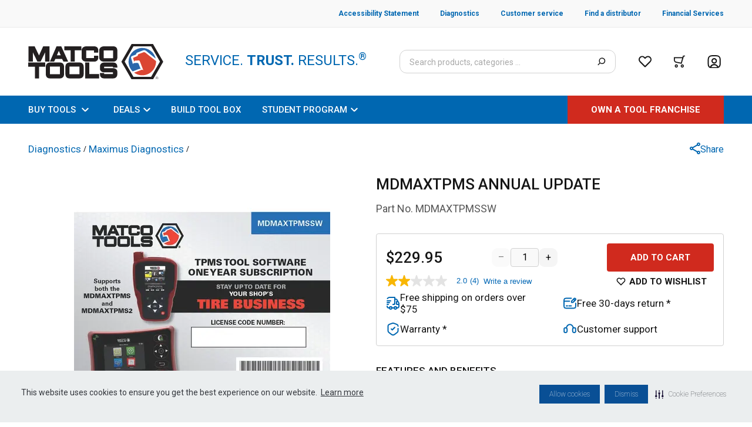

--- FILE ---
content_type: text/html; charset=utf-8
request_url: https://www.matcotools.com/catalog/product/MDMAXTPMSSW/MDMAXTPMS-ANNUAL-UPDATE
body_size: 31088
content:
<!DOCTYPE html><html lang="en"><head><meta charSet="utf-8"/><meta name="viewport" content="width=device-width, initial-scale=1.0"/><script type="text/javascript">var monetateT = new Date().getTime();</script><script id="monetate" type="text/javascript" src="//se.monetate.net/js/2/a-50db788f/p/matcotools.com/entry.js"></script><title>MDMAXTPMS ANNUAL UPDATE MDMAXTPMSSW | Matco Tools</title><meta name="robots" content="noindex,nofollow"/><meta name="next-head-count" content="6"/><link rel="preconnect" href="https://fonts.gstatic.com/" crossorigin="anonymous"/><link rel="preconnect" href="https://www.google-analytics.com"/><link rel="preconnect" href="https://www.googletagmanager.com"/><link rel="icon" type="image/png" href="/favicon.ico"/><link rel="preconnect" href="https://fonts.gstatic.com" crossorigin /><link rel="preload" href="/_next/static/css/460c67228908ae06.css" as="style"/><link rel="stylesheet" href="/_next/static/css/460c67228908ae06.css" data-n-g=""/><noscript data-n-css=""></noscript><script defer="" nomodule="" src="/_next/static/chunks/polyfills-c67a75d1b6f99dc8.js"></script><script src="/_next/static/chunks/webpack-11e1cf90ea417705.js" defer=""></script><script src="/_next/static/chunks/framework-79bce4a3a540b080.js" defer=""></script><script src="/_next/static/chunks/main-aa45eafe90ae5504.js" defer=""></script><script src="/_next/static/chunks/pages/_app-aff1395ef61db328.js" defer=""></script><script src="/_next/static/chunks/3842-b32ca623ee38081c.js" defer=""></script><script src="/_next/static/chunks/4148-096ec9ef1b2b7078.js" defer=""></script><script src="/_next/static/chunks/2107-0beb0bf161ea6569.js" defer=""></script><script src="/_next/static/chunks/3082-a8a9d48c0a85859c.js" defer=""></script><script src="/_next/static/chunks/5374-96012dadedb8b193.js" defer=""></script><script src="/_next/static/chunks/2172-ac937e21d00e4940.js" defer=""></script><script src="/_next/static/chunks/1224-00e75785637bdb01.js" defer=""></script><script src="/_next/static/chunks/1557-4b8a2a35e7734840.js" defer=""></script><script src="/_next/static/chunks/9178-b598896c778fd681.js" defer=""></script><script src="/_next/static/chunks/9041-199dd6261bea508d.js" defer=""></script><script src="/_next/static/chunks/8692-93bbf5bc8d06efb7.js" defer=""></script><script src="/_next/static/chunks/735-bd8a898713098648.js" defer=""></script><script src="/_next/static/chunks/8504-b48b68d06c1c0282.js" defer=""></script><script src="/_next/static/chunks/6121-427d6d3696e3b6e3.js" defer=""></script><script src="/_next/static/chunks/6031-d0a033e21c9784df.js" defer=""></script><script src="/_next/static/chunks/4199-35841c2949afd1a4.js" defer=""></script><script src="/_next/static/chunks/4194-f08cff730627e9e5.js" defer=""></script><script src="/_next/static/chunks/9922-3aea05712ccfcdaa.js" defer=""></script><script src="/_next/static/chunks/5397-5b3bdc5a1e3b3fc7.js" defer=""></script><script src="/_next/static/chunks/7467-9de101aacd4beae9.js" defer=""></script><script src="/_next/static/chunks/1988-e6d1051196502a5a.js" defer=""></script><script src="/_next/static/chunks/6817-6a97d46ebdd29764.js" defer=""></script><script src="/_next/static/chunks/pages/catalog/product/%5B...product%5D-b70c717f15126189.js" defer=""></script><script src="/_next/static/xlhTucB8NgvPQTX0am_2t/_buildManifest.js" defer=""></script><script src="/_next/static/xlhTucB8NgvPQTX0am_2t/_ssgManifest.js" defer=""></script><style data-href="https://fonts.googleapis.com/css2?family=Roboto:ital,wght@0,100;0,300;0,400;0,500;0,700;0,900;1,100;1,300;1,400;1,500;1,700;1,900&display=swap">@font-face{font-family:'Roboto';font-style:italic;font-weight:100;font-stretch:normal;font-display:swap;src:url(https://fonts.gstatic.com/l/font?kit=KFOKCnqEu92Fr1Mu53ZEC9_Vu3r1gIhOszmOClHrs6ljXfMMLoHRiAw&skey=c608c610063635f9&v=v50) format('woff')}@font-face{font-family:'Roboto';font-style:italic;font-weight:300;font-stretch:normal;font-display:swap;src:url(https://fonts.gstatic.com/l/font?kit=KFOKCnqEu92Fr1Mu53ZEC9_Vu3r1gIhOszmOClHrs6ljXfMMLt_QiAw&skey=c608c610063635f9&v=v50) format('woff')}@font-face{font-family:'Roboto';font-style:italic;font-weight:400;font-stretch:normal;font-display:swap;src:url(https://fonts.gstatic.com/l/font?kit=KFOKCnqEu92Fr1Mu53ZEC9_Vu3r1gIhOszmOClHrs6ljXfMMLoHQiAw&skey=c608c610063635f9&v=v50) format('woff')}@font-face{font-family:'Roboto';font-style:italic;font-weight:500;font-stretch:normal;font-display:swap;src:url(https://fonts.gstatic.com/l/font?kit=KFOKCnqEu92Fr1Mu53ZEC9_Vu3r1gIhOszmOClHrs6ljXfMMLrPQiAw&skey=c608c610063635f9&v=v50) format('woff')}@font-face{font-family:'Roboto';font-style:italic;font-weight:700;font-stretch:normal;font-display:swap;src:url(https://fonts.gstatic.com/l/font?kit=KFOKCnqEu92Fr1Mu53ZEC9_Vu3r1gIhOszmOClHrs6ljXfMMLmbXiAw&skey=c608c610063635f9&v=v50) format('woff')}@font-face{font-family:'Roboto';font-style:italic;font-weight:900;font-stretch:normal;font-display:swap;src:url(https://fonts.gstatic.com/l/font?kit=KFOKCnqEu92Fr1Mu53ZEC9_Vu3r1gIhOszmOClHrs6ljXfMMLijXiAw&skey=c608c610063635f9&v=v50) format('woff')}@font-face{font-family:'Roboto';font-style:normal;font-weight:100;font-stretch:normal;font-display:swap;src:url(https://fonts.gstatic.com/l/font?kit=KFOMCnqEu92Fr1ME7kSn66aGLdTylUAMQXC89YmC2DPNWubEbGmQ&skey=a0a0114a1dcab3ac&v=v50) format('woff')}@font-face{font-family:'Roboto';font-style:normal;font-weight:300;font-stretch:normal;font-display:swap;src:url(https://fonts.gstatic.com/l/font?kit=KFOMCnqEu92Fr1ME7kSn66aGLdTylUAMQXC89YmC2DPNWuaabWmQ&skey=a0a0114a1dcab3ac&v=v50) format('woff')}@font-face{font-family:'Roboto';font-style:normal;font-weight:400;font-stretch:normal;font-display:swap;src:url(https://fonts.gstatic.com/l/font?kit=KFOMCnqEu92Fr1ME7kSn66aGLdTylUAMQXC89YmC2DPNWubEbWmQ&skey=a0a0114a1dcab3ac&v=v50) format('woff')}@font-face{font-family:'Roboto';font-style:normal;font-weight:500;font-stretch:normal;font-display:swap;src:url(https://fonts.gstatic.com/l/font?kit=KFOMCnqEu92Fr1ME7kSn66aGLdTylUAMQXC89YmC2DPNWub2bWmQ&skey=a0a0114a1dcab3ac&v=v50) format('woff')}@font-face{font-family:'Roboto';font-style:normal;font-weight:700;font-stretch:normal;font-display:swap;src:url(https://fonts.gstatic.com/l/font?kit=KFOMCnqEu92Fr1ME7kSn66aGLdTylUAMQXC89YmC2DPNWuYjammQ&skey=a0a0114a1dcab3ac&v=v50) format('woff')}@font-face{font-family:'Roboto';font-style:normal;font-weight:900;font-stretch:normal;font-display:swap;src:url(https://fonts.gstatic.com/l/font?kit=KFOMCnqEu92Fr1ME7kSn66aGLdTylUAMQXC89YmC2DPNWuZtammQ&skey=a0a0114a1dcab3ac&v=v50) format('woff')}@font-face{font-family:'Roboto';font-style:italic;font-weight:100;font-stretch:100%;font-display:swap;src:url(https://fonts.gstatic.com/s/roboto/v50/KFO5CnqEu92Fr1Mu53ZEC9_Vu3r1gIhOszmkC3kaSTbQWt4N.woff2) format('woff2');unicode-range:U+0460-052F,U+1C80-1C8A,U+20B4,U+2DE0-2DFF,U+A640-A69F,U+FE2E-FE2F}@font-face{font-family:'Roboto';font-style:italic;font-weight:100;font-stretch:100%;font-display:swap;src:url(https://fonts.gstatic.com/s/roboto/v50/KFO5CnqEu92Fr1Mu53ZEC9_Vu3r1gIhOszmkAnkaSTbQWt4N.woff2) format('woff2');unicode-range:U+0301,U+0400-045F,U+0490-0491,U+04B0-04B1,U+2116}@font-face{font-family:'Roboto';font-style:italic;font-weight:100;font-stretch:100%;font-display:swap;src:url(https://fonts.gstatic.com/s/roboto/v50/KFO5CnqEu92Fr1Mu53ZEC9_Vu3r1gIhOszmkCnkaSTbQWt4N.woff2) format('woff2');unicode-range:U+1F00-1FFF}@font-face{font-family:'Roboto';font-style:italic;font-weight:100;font-stretch:100%;font-display:swap;src:url(https://fonts.gstatic.com/s/roboto/v50/KFO5CnqEu92Fr1Mu53ZEC9_Vu3r1gIhOszmkBXkaSTbQWt4N.woff2) format('woff2');unicode-range:U+0370-0377,U+037A-037F,U+0384-038A,U+038C,U+038E-03A1,U+03A3-03FF}@font-face{font-family:'Roboto';font-style:italic;font-weight:100;font-stretch:100%;font-display:swap;src:url(https://fonts.gstatic.com/s/roboto/v50/KFO5CnqEu92Fr1Mu53ZEC9_Vu3r1gIhOszmkenkaSTbQWt4N.woff2) format('woff2');unicode-range:U+0302-0303,U+0305,U+0307-0308,U+0310,U+0312,U+0315,U+031A,U+0326-0327,U+032C,U+032F-0330,U+0332-0333,U+0338,U+033A,U+0346,U+034D,U+0391-03A1,U+03A3-03A9,U+03B1-03C9,U+03D1,U+03D5-03D6,U+03F0-03F1,U+03F4-03F5,U+2016-2017,U+2034-2038,U+203C,U+2040,U+2043,U+2047,U+2050,U+2057,U+205F,U+2070-2071,U+2074-208E,U+2090-209C,U+20D0-20DC,U+20E1,U+20E5-20EF,U+2100-2112,U+2114-2115,U+2117-2121,U+2123-214F,U+2190,U+2192,U+2194-21AE,U+21B0-21E5,U+21F1-21F2,U+21F4-2211,U+2213-2214,U+2216-22FF,U+2308-230B,U+2310,U+2319,U+231C-2321,U+2336-237A,U+237C,U+2395,U+239B-23B7,U+23D0,U+23DC-23E1,U+2474-2475,U+25AF,U+25B3,U+25B7,U+25BD,U+25C1,U+25CA,U+25CC,U+25FB,U+266D-266F,U+27C0-27FF,U+2900-2AFF,U+2B0E-2B11,U+2B30-2B4C,U+2BFE,U+3030,U+FF5B,U+FF5D,U+1D400-1D7FF,U+1EE00-1EEFF}@font-face{font-family:'Roboto';font-style:italic;font-weight:100;font-stretch:100%;font-display:swap;src:url(https://fonts.gstatic.com/s/roboto/v50/KFO5CnqEu92Fr1Mu53ZEC9_Vu3r1gIhOszmkaHkaSTbQWt4N.woff2) format('woff2');unicode-range:U+0001-000C,U+000E-001F,U+007F-009F,U+20DD-20E0,U+20E2-20E4,U+2150-218F,U+2190,U+2192,U+2194-2199,U+21AF,U+21E6-21F0,U+21F3,U+2218-2219,U+2299,U+22C4-22C6,U+2300-243F,U+2440-244A,U+2460-24FF,U+25A0-27BF,U+2800-28FF,U+2921-2922,U+2981,U+29BF,U+29EB,U+2B00-2BFF,U+4DC0-4DFF,U+FFF9-FFFB,U+10140-1018E,U+10190-1019C,U+101A0,U+101D0-101FD,U+102E0-102FB,U+10E60-10E7E,U+1D2C0-1D2D3,U+1D2E0-1D37F,U+1F000-1F0FF,U+1F100-1F1AD,U+1F1E6-1F1FF,U+1F30D-1F30F,U+1F315,U+1F31C,U+1F31E,U+1F320-1F32C,U+1F336,U+1F378,U+1F37D,U+1F382,U+1F393-1F39F,U+1F3A7-1F3A8,U+1F3AC-1F3AF,U+1F3C2,U+1F3C4-1F3C6,U+1F3CA-1F3CE,U+1F3D4-1F3E0,U+1F3ED,U+1F3F1-1F3F3,U+1F3F5-1F3F7,U+1F408,U+1F415,U+1F41F,U+1F426,U+1F43F,U+1F441-1F442,U+1F444,U+1F446-1F449,U+1F44C-1F44E,U+1F453,U+1F46A,U+1F47D,U+1F4A3,U+1F4B0,U+1F4B3,U+1F4B9,U+1F4BB,U+1F4BF,U+1F4C8-1F4CB,U+1F4D6,U+1F4DA,U+1F4DF,U+1F4E3-1F4E6,U+1F4EA-1F4ED,U+1F4F7,U+1F4F9-1F4FB,U+1F4FD-1F4FE,U+1F503,U+1F507-1F50B,U+1F50D,U+1F512-1F513,U+1F53E-1F54A,U+1F54F-1F5FA,U+1F610,U+1F650-1F67F,U+1F687,U+1F68D,U+1F691,U+1F694,U+1F698,U+1F6AD,U+1F6B2,U+1F6B9-1F6BA,U+1F6BC,U+1F6C6-1F6CF,U+1F6D3-1F6D7,U+1F6E0-1F6EA,U+1F6F0-1F6F3,U+1F6F7-1F6FC,U+1F700-1F7FF,U+1F800-1F80B,U+1F810-1F847,U+1F850-1F859,U+1F860-1F887,U+1F890-1F8AD,U+1F8B0-1F8BB,U+1F8C0-1F8C1,U+1F900-1F90B,U+1F93B,U+1F946,U+1F984,U+1F996,U+1F9E9,U+1FA00-1FA6F,U+1FA70-1FA7C,U+1FA80-1FA89,U+1FA8F-1FAC6,U+1FACE-1FADC,U+1FADF-1FAE9,U+1FAF0-1FAF8,U+1FB00-1FBFF}@font-face{font-family:'Roboto';font-style:italic;font-weight:100;font-stretch:100%;font-display:swap;src:url(https://fonts.gstatic.com/s/roboto/v50/KFO5CnqEu92Fr1Mu53ZEC9_Vu3r1gIhOszmkCXkaSTbQWt4N.woff2) format('woff2');unicode-range:U+0102-0103,U+0110-0111,U+0128-0129,U+0168-0169,U+01A0-01A1,U+01AF-01B0,U+0300-0301,U+0303-0304,U+0308-0309,U+0323,U+0329,U+1EA0-1EF9,U+20AB}@font-face{font-family:'Roboto';font-style:italic;font-weight:100;font-stretch:100%;font-display:swap;src:url(https://fonts.gstatic.com/s/roboto/v50/KFO5CnqEu92Fr1Mu53ZEC9_Vu3r1gIhOszmkCHkaSTbQWt4N.woff2) format('woff2');unicode-range:U+0100-02BA,U+02BD-02C5,U+02C7-02CC,U+02CE-02D7,U+02DD-02FF,U+0304,U+0308,U+0329,U+1D00-1DBF,U+1E00-1E9F,U+1EF2-1EFF,U+2020,U+20A0-20AB,U+20AD-20C0,U+2113,U+2C60-2C7F,U+A720-A7FF}@font-face{font-family:'Roboto';font-style:italic;font-weight:100;font-stretch:100%;font-display:swap;src:url(https://fonts.gstatic.com/s/roboto/v50/KFO5CnqEu92Fr1Mu53ZEC9_Vu3r1gIhOszmkBnkaSTbQWg.woff2) format('woff2');unicode-range:U+0000-00FF,U+0131,U+0152-0153,U+02BB-02BC,U+02C6,U+02DA,U+02DC,U+0304,U+0308,U+0329,U+2000-206F,U+20AC,U+2122,U+2191,U+2193,U+2212,U+2215,U+FEFF,U+FFFD}@font-face{font-family:'Roboto';font-style:italic;font-weight:300;font-stretch:100%;font-display:swap;src:url(https://fonts.gstatic.com/s/roboto/v50/KFO5CnqEu92Fr1Mu53ZEC9_Vu3r1gIhOszmkC3kaSTbQWt4N.woff2) format('woff2');unicode-range:U+0460-052F,U+1C80-1C8A,U+20B4,U+2DE0-2DFF,U+A640-A69F,U+FE2E-FE2F}@font-face{font-family:'Roboto';font-style:italic;font-weight:300;font-stretch:100%;font-display:swap;src:url(https://fonts.gstatic.com/s/roboto/v50/KFO5CnqEu92Fr1Mu53ZEC9_Vu3r1gIhOszmkAnkaSTbQWt4N.woff2) format('woff2');unicode-range:U+0301,U+0400-045F,U+0490-0491,U+04B0-04B1,U+2116}@font-face{font-family:'Roboto';font-style:italic;font-weight:300;font-stretch:100%;font-display:swap;src:url(https://fonts.gstatic.com/s/roboto/v50/KFO5CnqEu92Fr1Mu53ZEC9_Vu3r1gIhOszmkCnkaSTbQWt4N.woff2) format('woff2');unicode-range:U+1F00-1FFF}@font-face{font-family:'Roboto';font-style:italic;font-weight:300;font-stretch:100%;font-display:swap;src:url(https://fonts.gstatic.com/s/roboto/v50/KFO5CnqEu92Fr1Mu53ZEC9_Vu3r1gIhOszmkBXkaSTbQWt4N.woff2) format('woff2');unicode-range:U+0370-0377,U+037A-037F,U+0384-038A,U+038C,U+038E-03A1,U+03A3-03FF}@font-face{font-family:'Roboto';font-style:italic;font-weight:300;font-stretch:100%;font-display:swap;src:url(https://fonts.gstatic.com/s/roboto/v50/KFO5CnqEu92Fr1Mu53ZEC9_Vu3r1gIhOszmkenkaSTbQWt4N.woff2) format('woff2');unicode-range:U+0302-0303,U+0305,U+0307-0308,U+0310,U+0312,U+0315,U+031A,U+0326-0327,U+032C,U+032F-0330,U+0332-0333,U+0338,U+033A,U+0346,U+034D,U+0391-03A1,U+03A3-03A9,U+03B1-03C9,U+03D1,U+03D5-03D6,U+03F0-03F1,U+03F4-03F5,U+2016-2017,U+2034-2038,U+203C,U+2040,U+2043,U+2047,U+2050,U+2057,U+205F,U+2070-2071,U+2074-208E,U+2090-209C,U+20D0-20DC,U+20E1,U+20E5-20EF,U+2100-2112,U+2114-2115,U+2117-2121,U+2123-214F,U+2190,U+2192,U+2194-21AE,U+21B0-21E5,U+21F1-21F2,U+21F4-2211,U+2213-2214,U+2216-22FF,U+2308-230B,U+2310,U+2319,U+231C-2321,U+2336-237A,U+237C,U+2395,U+239B-23B7,U+23D0,U+23DC-23E1,U+2474-2475,U+25AF,U+25B3,U+25B7,U+25BD,U+25C1,U+25CA,U+25CC,U+25FB,U+266D-266F,U+27C0-27FF,U+2900-2AFF,U+2B0E-2B11,U+2B30-2B4C,U+2BFE,U+3030,U+FF5B,U+FF5D,U+1D400-1D7FF,U+1EE00-1EEFF}@font-face{font-family:'Roboto';font-style:italic;font-weight:300;font-stretch:100%;font-display:swap;src:url(https://fonts.gstatic.com/s/roboto/v50/KFO5CnqEu92Fr1Mu53ZEC9_Vu3r1gIhOszmkaHkaSTbQWt4N.woff2) format('woff2');unicode-range:U+0001-000C,U+000E-001F,U+007F-009F,U+20DD-20E0,U+20E2-20E4,U+2150-218F,U+2190,U+2192,U+2194-2199,U+21AF,U+21E6-21F0,U+21F3,U+2218-2219,U+2299,U+22C4-22C6,U+2300-243F,U+2440-244A,U+2460-24FF,U+25A0-27BF,U+2800-28FF,U+2921-2922,U+2981,U+29BF,U+29EB,U+2B00-2BFF,U+4DC0-4DFF,U+FFF9-FFFB,U+10140-1018E,U+10190-1019C,U+101A0,U+101D0-101FD,U+102E0-102FB,U+10E60-10E7E,U+1D2C0-1D2D3,U+1D2E0-1D37F,U+1F000-1F0FF,U+1F100-1F1AD,U+1F1E6-1F1FF,U+1F30D-1F30F,U+1F315,U+1F31C,U+1F31E,U+1F320-1F32C,U+1F336,U+1F378,U+1F37D,U+1F382,U+1F393-1F39F,U+1F3A7-1F3A8,U+1F3AC-1F3AF,U+1F3C2,U+1F3C4-1F3C6,U+1F3CA-1F3CE,U+1F3D4-1F3E0,U+1F3ED,U+1F3F1-1F3F3,U+1F3F5-1F3F7,U+1F408,U+1F415,U+1F41F,U+1F426,U+1F43F,U+1F441-1F442,U+1F444,U+1F446-1F449,U+1F44C-1F44E,U+1F453,U+1F46A,U+1F47D,U+1F4A3,U+1F4B0,U+1F4B3,U+1F4B9,U+1F4BB,U+1F4BF,U+1F4C8-1F4CB,U+1F4D6,U+1F4DA,U+1F4DF,U+1F4E3-1F4E6,U+1F4EA-1F4ED,U+1F4F7,U+1F4F9-1F4FB,U+1F4FD-1F4FE,U+1F503,U+1F507-1F50B,U+1F50D,U+1F512-1F513,U+1F53E-1F54A,U+1F54F-1F5FA,U+1F610,U+1F650-1F67F,U+1F687,U+1F68D,U+1F691,U+1F694,U+1F698,U+1F6AD,U+1F6B2,U+1F6B9-1F6BA,U+1F6BC,U+1F6C6-1F6CF,U+1F6D3-1F6D7,U+1F6E0-1F6EA,U+1F6F0-1F6F3,U+1F6F7-1F6FC,U+1F700-1F7FF,U+1F800-1F80B,U+1F810-1F847,U+1F850-1F859,U+1F860-1F887,U+1F890-1F8AD,U+1F8B0-1F8BB,U+1F8C0-1F8C1,U+1F900-1F90B,U+1F93B,U+1F946,U+1F984,U+1F996,U+1F9E9,U+1FA00-1FA6F,U+1FA70-1FA7C,U+1FA80-1FA89,U+1FA8F-1FAC6,U+1FACE-1FADC,U+1FADF-1FAE9,U+1FAF0-1FAF8,U+1FB00-1FBFF}@font-face{font-family:'Roboto';font-style:italic;font-weight:300;font-stretch:100%;font-display:swap;src:url(https://fonts.gstatic.com/s/roboto/v50/KFO5CnqEu92Fr1Mu53ZEC9_Vu3r1gIhOszmkCXkaSTbQWt4N.woff2) format('woff2');unicode-range:U+0102-0103,U+0110-0111,U+0128-0129,U+0168-0169,U+01A0-01A1,U+01AF-01B0,U+0300-0301,U+0303-0304,U+0308-0309,U+0323,U+0329,U+1EA0-1EF9,U+20AB}@font-face{font-family:'Roboto';font-style:italic;font-weight:300;font-stretch:100%;font-display:swap;src:url(https://fonts.gstatic.com/s/roboto/v50/KFO5CnqEu92Fr1Mu53ZEC9_Vu3r1gIhOszmkCHkaSTbQWt4N.woff2) format('woff2');unicode-range:U+0100-02BA,U+02BD-02C5,U+02C7-02CC,U+02CE-02D7,U+02DD-02FF,U+0304,U+0308,U+0329,U+1D00-1DBF,U+1E00-1E9F,U+1EF2-1EFF,U+2020,U+20A0-20AB,U+20AD-20C0,U+2113,U+2C60-2C7F,U+A720-A7FF}@font-face{font-family:'Roboto';font-style:italic;font-weight:300;font-stretch:100%;font-display:swap;src:url(https://fonts.gstatic.com/s/roboto/v50/KFO5CnqEu92Fr1Mu53ZEC9_Vu3r1gIhOszmkBnkaSTbQWg.woff2) format('woff2');unicode-range:U+0000-00FF,U+0131,U+0152-0153,U+02BB-02BC,U+02C6,U+02DA,U+02DC,U+0304,U+0308,U+0329,U+2000-206F,U+20AC,U+2122,U+2191,U+2193,U+2212,U+2215,U+FEFF,U+FFFD}@font-face{font-family:'Roboto';font-style:italic;font-weight:400;font-stretch:100%;font-display:swap;src:url(https://fonts.gstatic.com/s/roboto/v50/KFO5CnqEu92Fr1Mu53ZEC9_Vu3r1gIhOszmkC3kaSTbQWt4N.woff2) format('woff2');unicode-range:U+0460-052F,U+1C80-1C8A,U+20B4,U+2DE0-2DFF,U+A640-A69F,U+FE2E-FE2F}@font-face{font-family:'Roboto';font-style:italic;font-weight:400;font-stretch:100%;font-display:swap;src:url(https://fonts.gstatic.com/s/roboto/v50/KFO5CnqEu92Fr1Mu53ZEC9_Vu3r1gIhOszmkAnkaSTbQWt4N.woff2) format('woff2');unicode-range:U+0301,U+0400-045F,U+0490-0491,U+04B0-04B1,U+2116}@font-face{font-family:'Roboto';font-style:italic;font-weight:400;font-stretch:100%;font-display:swap;src:url(https://fonts.gstatic.com/s/roboto/v50/KFO5CnqEu92Fr1Mu53ZEC9_Vu3r1gIhOszmkCnkaSTbQWt4N.woff2) format('woff2');unicode-range:U+1F00-1FFF}@font-face{font-family:'Roboto';font-style:italic;font-weight:400;font-stretch:100%;font-display:swap;src:url(https://fonts.gstatic.com/s/roboto/v50/KFO5CnqEu92Fr1Mu53ZEC9_Vu3r1gIhOszmkBXkaSTbQWt4N.woff2) format('woff2');unicode-range:U+0370-0377,U+037A-037F,U+0384-038A,U+038C,U+038E-03A1,U+03A3-03FF}@font-face{font-family:'Roboto';font-style:italic;font-weight:400;font-stretch:100%;font-display:swap;src:url(https://fonts.gstatic.com/s/roboto/v50/KFO5CnqEu92Fr1Mu53ZEC9_Vu3r1gIhOszmkenkaSTbQWt4N.woff2) format('woff2');unicode-range:U+0302-0303,U+0305,U+0307-0308,U+0310,U+0312,U+0315,U+031A,U+0326-0327,U+032C,U+032F-0330,U+0332-0333,U+0338,U+033A,U+0346,U+034D,U+0391-03A1,U+03A3-03A9,U+03B1-03C9,U+03D1,U+03D5-03D6,U+03F0-03F1,U+03F4-03F5,U+2016-2017,U+2034-2038,U+203C,U+2040,U+2043,U+2047,U+2050,U+2057,U+205F,U+2070-2071,U+2074-208E,U+2090-209C,U+20D0-20DC,U+20E1,U+20E5-20EF,U+2100-2112,U+2114-2115,U+2117-2121,U+2123-214F,U+2190,U+2192,U+2194-21AE,U+21B0-21E5,U+21F1-21F2,U+21F4-2211,U+2213-2214,U+2216-22FF,U+2308-230B,U+2310,U+2319,U+231C-2321,U+2336-237A,U+237C,U+2395,U+239B-23B7,U+23D0,U+23DC-23E1,U+2474-2475,U+25AF,U+25B3,U+25B7,U+25BD,U+25C1,U+25CA,U+25CC,U+25FB,U+266D-266F,U+27C0-27FF,U+2900-2AFF,U+2B0E-2B11,U+2B30-2B4C,U+2BFE,U+3030,U+FF5B,U+FF5D,U+1D400-1D7FF,U+1EE00-1EEFF}@font-face{font-family:'Roboto';font-style:italic;font-weight:400;font-stretch:100%;font-display:swap;src:url(https://fonts.gstatic.com/s/roboto/v50/KFO5CnqEu92Fr1Mu53ZEC9_Vu3r1gIhOszmkaHkaSTbQWt4N.woff2) format('woff2');unicode-range:U+0001-000C,U+000E-001F,U+007F-009F,U+20DD-20E0,U+20E2-20E4,U+2150-218F,U+2190,U+2192,U+2194-2199,U+21AF,U+21E6-21F0,U+21F3,U+2218-2219,U+2299,U+22C4-22C6,U+2300-243F,U+2440-244A,U+2460-24FF,U+25A0-27BF,U+2800-28FF,U+2921-2922,U+2981,U+29BF,U+29EB,U+2B00-2BFF,U+4DC0-4DFF,U+FFF9-FFFB,U+10140-1018E,U+10190-1019C,U+101A0,U+101D0-101FD,U+102E0-102FB,U+10E60-10E7E,U+1D2C0-1D2D3,U+1D2E0-1D37F,U+1F000-1F0FF,U+1F100-1F1AD,U+1F1E6-1F1FF,U+1F30D-1F30F,U+1F315,U+1F31C,U+1F31E,U+1F320-1F32C,U+1F336,U+1F378,U+1F37D,U+1F382,U+1F393-1F39F,U+1F3A7-1F3A8,U+1F3AC-1F3AF,U+1F3C2,U+1F3C4-1F3C6,U+1F3CA-1F3CE,U+1F3D4-1F3E0,U+1F3ED,U+1F3F1-1F3F3,U+1F3F5-1F3F7,U+1F408,U+1F415,U+1F41F,U+1F426,U+1F43F,U+1F441-1F442,U+1F444,U+1F446-1F449,U+1F44C-1F44E,U+1F453,U+1F46A,U+1F47D,U+1F4A3,U+1F4B0,U+1F4B3,U+1F4B9,U+1F4BB,U+1F4BF,U+1F4C8-1F4CB,U+1F4D6,U+1F4DA,U+1F4DF,U+1F4E3-1F4E6,U+1F4EA-1F4ED,U+1F4F7,U+1F4F9-1F4FB,U+1F4FD-1F4FE,U+1F503,U+1F507-1F50B,U+1F50D,U+1F512-1F513,U+1F53E-1F54A,U+1F54F-1F5FA,U+1F610,U+1F650-1F67F,U+1F687,U+1F68D,U+1F691,U+1F694,U+1F698,U+1F6AD,U+1F6B2,U+1F6B9-1F6BA,U+1F6BC,U+1F6C6-1F6CF,U+1F6D3-1F6D7,U+1F6E0-1F6EA,U+1F6F0-1F6F3,U+1F6F7-1F6FC,U+1F700-1F7FF,U+1F800-1F80B,U+1F810-1F847,U+1F850-1F859,U+1F860-1F887,U+1F890-1F8AD,U+1F8B0-1F8BB,U+1F8C0-1F8C1,U+1F900-1F90B,U+1F93B,U+1F946,U+1F984,U+1F996,U+1F9E9,U+1FA00-1FA6F,U+1FA70-1FA7C,U+1FA80-1FA89,U+1FA8F-1FAC6,U+1FACE-1FADC,U+1FADF-1FAE9,U+1FAF0-1FAF8,U+1FB00-1FBFF}@font-face{font-family:'Roboto';font-style:italic;font-weight:400;font-stretch:100%;font-display:swap;src:url(https://fonts.gstatic.com/s/roboto/v50/KFO5CnqEu92Fr1Mu53ZEC9_Vu3r1gIhOszmkCXkaSTbQWt4N.woff2) format('woff2');unicode-range:U+0102-0103,U+0110-0111,U+0128-0129,U+0168-0169,U+01A0-01A1,U+01AF-01B0,U+0300-0301,U+0303-0304,U+0308-0309,U+0323,U+0329,U+1EA0-1EF9,U+20AB}@font-face{font-family:'Roboto';font-style:italic;font-weight:400;font-stretch:100%;font-display:swap;src:url(https://fonts.gstatic.com/s/roboto/v50/KFO5CnqEu92Fr1Mu53ZEC9_Vu3r1gIhOszmkCHkaSTbQWt4N.woff2) format('woff2');unicode-range:U+0100-02BA,U+02BD-02C5,U+02C7-02CC,U+02CE-02D7,U+02DD-02FF,U+0304,U+0308,U+0329,U+1D00-1DBF,U+1E00-1E9F,U+1EF2-1EFF,U+2020,U+20A0-20AB,U+20AD-20C0,U+2113,U+2C60-2C7F,U+A720-A7FF}@font-face{font-family:'Roboto';font-style:italic;font-weight:400;font-stretch:100%;font-display:swap;src:url(https://fonts.gstatic.com/s/roboto/v50/KFO5CnqEu92Fr1Mu53ZEC9_Vu3r1gIhOszmkBnkaSTbQWg.woff2) format('woff2');unicode-range:U+0000-00FF,U+0131,U+0152-0153,U+02BB-02BC,U+02C6,U+02DA,U+02DC,U+0304,U+0308,U+0329,U+2000-206F,U+20AC,U+2122,U+2191,U+2193,U+2212,U+2215,U+FEFF,U+FFFD}@font-face{font-family:'Roboto';font-style:italic;font-weight:500;font-stretch:100%;font-display:swap;src:url(https://fonts.gstatic.com/s/roboto/v50/KFO5CnqEu92Fr1Mu53ZEC9_Vu3r1gIhOszmkC3kaSTbQWt4N.woff2) format('woff2');unicode-range:U+0460-052F,U+1C80-1C8A,U+20B4,U+2DE0-2DFF,U+A640-A69F,U+FE2E-FE2F}@font-face{font-family:'Roboto';font-style:italic;font-weight:500;font-stretch:100%;font-display:swap;src:url(https://fonts.gstatic.com/s/roboto/v50/KFO5CnqEu92Fr1Mu53ZEC9_Vu3r1gIhOszmkAnkaSTbQWt4N.woff2) format('woff2');unicode-range:U+0301,U+0400-045F,U+0490-0491,U+04B0-04B1,U+2116}@font-face{font-family:'Roboto';font-style:italic;font-weight:500;font-stretch:100%;font-display:swap;src:url(https://fonts.gstatic.com/s/roboto/v50/KFO5CnqEu92Fr1Mu53ZEC9_Vu3r1gIhOszmkCnkaSTbQWt4N.woff2) format('woff2');unicode-range:U+1F00-1FFF}@font-face{font-family:'Roboto';font-style:italic;font-weight:500;font-stretch:100%;font-display:swap;src:url(https://fonts.gstatic.com/s/roboto/v50/KFO5CnqEu92Fr1Mu53ZEC9_Vu3r1gIhOszmkBXkaSTbQWt4N.woff2) format('woff2');unicode-range:U+0370-0377,U+037A-037F,U+0384-038A,U+038C,U+038E-03A1,U+03A3-03FF}@font-face{font-family:'Roboto';font-style:italic;font-weight:500;font-stretch:100%;font-display:swap;src:url(https://fonts.gstatic.com/s/roboto/v50/KFO5CnqEu92Fr1Mu53ZEC9_Vu3r1gIhOszmkenkaSTbQWt4N.woff2) format('woff2');unicode-range:U+0302-0303,U+0305,U+0307-0308,U+0310,U+0312,U+0315,U+031A,U+0326-0327,U+032C,U+032F-0330,U+0332-0333,U+0338,U+033A,U+0346,U+034D,U+0391-03A1,U+03A3-03A9,U+03B1-03C9,U+03D1,U+03D5-03D6,U+03F0-03F1,U+03F4-03F5,U+2016-2017,U+2034-2038,U+203C,U+2040,U+2043,U+2047,U+2050,U+2057,U+205F,U+2070-2071,U+2074-208E,U+2090-209C,U+20D0-20DC,U+20E1,U+20E5-20EF,U+2100-2112,U+2114-2115,U+2117-2121,U+2123-214F,U+2190,U+2192,U+2194-21AE,U+21B0-21E5,U+21F1-21F2,U+21F4-2211,U+2213-2214,U+2216-22FF,U+2308-230B,U+2310,U+2319,U+231C-2321,U+2336-237A,U+237C,U+2395,U+239B-23B7,U+23D0,U+23DC-23E1,U+2474-2475,U+25AF,U+25B3,U+25B7,U+25BD,U+25C1,U+25CA,U+25CC,U+25FB,U+266D-266F,U+27C0-27FF,U+2900-2AFF,U+2B0E-2B11,U+2B30-2B4C,U+2BFE,U+3030,U+FF5B,U+FF5D,U+1D400-1D7FF,U+1EE00-1EEFF}@font-face{font-family:'Roboto';font-style:italic;font-weight:500;font-stretch:100%;font-display:swap;src:url(https://fonts.gstatic.com/s/roboto/v50/KFO5CnqEu92Fr1Mu53ZEC9_Vu3r1gIhOszmkaHkaSTbQWt4N.woff2) format('woff2');unicode-range:U+0001-000C,U+000E-001F,U+007F-009F,U+20DD-20E0,U+20E2-20E4,U+2150-218F,U+2190,U+2192,U+2194-2199,U+21AF,U+21E6-21F0,U+21F3,U+2218-2219,U+2299,U+22C4-22C6,U+2300-243F,U+2440-244A,U+2460-24FF,U+25A0-27BF,U+2800-28FF,U+2921-2922,U+2981,U+29BF,U+29EB,U+2B00-2BFF,U+4DC0-4DFF,U+FFF9-FFFB,U+10140-1018E,U+10190-1019C,U+101A0,U+101D0-101FD,U+102E0-102FB,U+10E60-10E7E,U+1D2C0-1D2D3,U+1D2E0-1D37F,U+1F000-1F0FF,U+1F100-1F1AD,U+1F1E6-1F1FF,U+1F30D-1F30F,U+1F315,U+1F31C,U+1F31E,U+1F320-1F32C,U+1F336,U+1F378,U+1F37D,U+1F382,U+1F393-1F39F,U+1F3A7-1F3A8,U+1F3AC-1F3AF,U+1F3C2,U+1F3C4-1F3C6,U+1F3CA-1F3CE,U+1F3D4-1F3E0,U+1F3ED,U+1F3F1-1F3F3,U+1F3F5-1F3F7,U+1F408,U+1F415,U+1F41F,U+1F426,U+1F43F,U+1F441-1F442,U+1F444,U+1F446-1F449,U+1F44C-1F44E,U+1F453,U+1F46A,U+1F47D,U+1F4A3,U+1F4B0,U+1F4B3,U+1F4B9,U+1F4BB,U+1F4BF,U+1F4C8-1F4CB,U+1F4D6,U+1F4DA,U+1F4DF,U+1F4E3-1F4E6,U+1F4EA-1F4ED,U+1F4F7,U+1F4F9-1F4FB,U+1F4FD-1F4FE,U+1F503,U+1F507-1F50B,U+1F50D,U+1F512-1F513,U+1F53E-1F54A,U+1F54F-1F5FA,U+1F610,U+1F650-1F67F,U+1F687,U+1F68D,U+1F691,U+1F694,U+1F698,U+1F6AD,U+1F6B2,U+1F6B9-1F6BA,U+1F6BC,U+1F6C6-1F6CF,U+1F6D3-1F6D7,U+1F6E0-1F6EA,U+1F6F0-1F6F3,U+1F6F7-1F6FC,U+1F700-1F7FF,U+1F800-1F80B,U+1F810-1F847,U+1F850-1F859,U+1F860-1F887,U+1F890-1F8AD,U+1F8B0-1F8BB,U+1F8C0-1F8C1,U+1F900-1F90B,U+1F93B,U+1F946,U+1F984,U+1F996,U+1F9E9,U+1FA00-1FA6F,U+1FA70-1FA7C,U+1FA80-1FA89,U+1FA8F-1FAC6,U+1FACE-1FADC,U+1FADF-1FAE9,U+1FAF0-1FAF8,U+1FB00-1FBFF}@font-face{font-family:'Roboto';font-style:italic;font-weight:500;font-stretch:100%;font-display:swap;src:url(https://fonts.gstatic.com/s/roboto/v50/KFO5CnqEu92Fr1Mu53ZEC9_Vu3r1gIhOszmkCXkaSTbQWt4N.woff2) format('woff2');unicode-range:U+0102-0103,U+0110-0111,U+0128-0129,U+0168-0169,U+01A0-01A1,U+01AF-01B0,U+0300-0301,U+0303-0304,U+0308-0309,U+0323,U+0329,U+1EA0-1EF9,U+20AB}@font-face{font-family:'Roboto';font-style:italic;font-weight:500;font-stretch:100%;font-display:swap;src:url(https://fonts.gstatic.com/s/roboto/v50/KFO5CnqEu92Fr1Mu53ZEC9_Vu3r1gIhOszmkCHkaSTbQWt4N.woff2) format('woff2');unicode-range:U+0100-02BA,U+02BD-02C5,U+02C7-02CC,U+02CE-02D7,U+02DD-02FF,U+0304,U+0308,U+0329,U+1D00-1DBF,U+1E00-1E9F,U+1EF2-1EFF,U+2020,U+20A0-20AB,U+20AD-20C0,U+2113,U+2C60-2C7F,U+A720-A7FF}@font-face{font-family:'Roboto';font-style:italic;font-weight:500;font-stretch:100%;font-display:swap;src:url(https://fonts.gstatic.com/s/roboto/v50/KFO5CnqEu92Fr1Mu53ZEC9_Vu3r1gIhOszmkBnkaSTbQWg.woff2) format('woff2');unicode-range:U+0000-00FF,U+0131,U+0152-0153,U+02BB-02BC,U+02C6,U+02DA,U+02DC,U+0304,U+0308,U+0329,U+2000-206F,U+20AC,U+2122,U+2191,U+2193,U+2212,U+2215,U+FEFF,U+FFFD}@font-face{font-family:'Roboto';font-style:italic;font-weight:700;font-stretch:100%;font-display:swap;src:url(https://fonts.gstatic.com/s/roboto/v50/KFO5CnqEu92Fr1Mu53ZEC9_Vu3r1gIhOszmkC3kaSTbQWt4N.woff2) format('woff2');unicode-range:U+0460-052F,U+1C80-1C8A,U+20B4,U+2DE0-2DFF,U+A640-A69F,U+FE2E-FE2F}@font-face{font-family:'Roboto';font-style:italic;font-weight:700;font-stretch:100%;font-display:swap;src:url(https://fonts.gstatic.com/s/roboto/v50/KFO5CnqEu92Fr1Mu53ZEC9_Vu3r1gIhOszmkAnkaSTbQWt4N.woff2) format('woff2');unicode-range:U+0301,U+0400-045F,U+0490-0491,U+04B0-04B1,U+2116}@font-face{font-family:'Roboto';font-style:italic;font-weight:700;font-stretch:100%;font-display:swap;src:url(https://fonts.gstatic.com/s/roboto/v50/KFO5CnqEu92Fr1Mu53ZEC9_Vu3r1gIhOszmkCnkaSTbQWt4N.woff2) format('woff2');unicode-range:U+1F00-1FFF}@font-face{font-family:'Roboto';font-style:italic;font-weight:700;font-stretch:100%;font-display:swap;src:url(https://fonts.gstatic.com/s/roboto/v50/KFO5CnqEu92Fr1Mu53ZEC9_Vu3r1gIhOszmkBXkaSTbQWt4N.woff2) format('woff2');unicode-range:U+0370-0377,U+037A-037F,U+0384-038A,U+038C,U+038E-03A1,U+03A3-03FF}@font-face{font-family:'Roboto';font-style:italic;font-weight:700;font-stretch:100%;font-display:swap;src:url(https://fonts.gstatic.com/s/roboto/v50/KFO5CnqEu92Fr1Mu53ZEC9_Vu3r1gIhOszmkenkaSTbQWt4N.woff2) format('woff2');unicode-range:U+0302-0303,U+0305,U+0307-0308,U+0310,U+0312,U+0315,U+031A,U+0326-0327,U+032C,U+032F-0330,U+0332-0333,U+0338,U+033A,U+0346,U+034D,U+0391-03A1,U+03A3-03A9,U+03B1-03C9,U+03D1,U+03D5-03D6,U+03F0-03F1,U+03F4-03F5,U+2016-2017,U+2034-2038,U+203C,U+2040,U+2043,U+2047,U+2050,U+2057,U+205F,U+2070-2071,U+2074-208E,U+2090-209C,U+20D0-20DC,U+20E1,U+20E5-20EF,U+2100-2112,U+2114-2115,U+2117-2121,U+2123-214F,U+2190,U+2192,U+2194-21AE,U+21B0-21E5,U+21F1-21F2,U+21F4-2211,U+2213-2214,U+2216-22FF,U+2308-230B,U+2310,U+2319,U+231C-2321,U+2336-237A,U+237C,U+2395,U+239B-23B7,U+23D0,U+23DC-23E1,U+2474-2475,U+25AF,U+25B3,U+25B7,U+25BD,U+25C1,U+25CA,U+25CC,U+25FB,U+266D-266F,U+27C0-27FF,U+2900-2AFF,U+2B0E-2B11,U+2B30-2B4C,U+2BFE,U+3030,U+FF5B,U+FF5D,U+1D400-1D7FF,U+1EE00-1EEFF}@font-face{font-family:'Roboto';font-style:italic;font-weight:700;font-stretch:100%;font-display:swap;src:url(https://fonts.gstatic.com/s/roboto/v50/KFO5CnqEu92Fr1Mu53ZEC9_Vu3r1gIhOszmkaHkaSTbQWt4N.woff2) format('woff2');unicode-range:U+0001-000C,U+000E-001F,U+007F-009F,U+20DD-20E0,U+20E2-20E4,U+2150-218F,U+2190,U+2192,U+2194-2199,U+21AF,U+21E6-21F0,U+21F3,U+2218-2219,U+2299,U+22C4-22C6,U+2300-243F,U+2440-244A,U+2460-24FF,U+25A0-27BF,U+2800-28FF,U+2921-2922,U+2981,U+29BF,U+29EB,U+2B00-2BFF,U+4DC0-4DFF,U+FFF9-FFFB,U+10140-1018E,U+10190-1019C,U+101A0,U+101D0-101FD,U+102E0-102FB,U+10E60-10E7E,U+1D2C0-1D2D3,U+1D2E0-1D37F,U+1F000-1F0FF,U+1F100-1F1AD,U+1F1E6-1F1FF,U+1F30D-1F30F,U+1F315,U+1F31C,U+1F31E,U+1F320-1F32C,U+1F336,U+1F378,U+1F37D,U+1F382,U+1F393-1F39F,U+1F3A7-1F3A8,U+1F3AC-1F3AF,U+1F3C2,U+1F3C4-1F3C6,U+1F3CA-1F3CE,U+1F3D4-1F3E0,U+1F3ED,U+1F3F1-1F3F3,U+1F3F5-1F3F7,U+1F408,U+1F415,U+1F41F,U+1F426,U+1F43F,U+1F441-1F442,U+1F444,U+1F446-1F449,U+1F44C-1F44E,U+1F453,U+1F46A,U+1F47D,U+1F4A3,U+1F4B0,U+1F4B3,U+1F4B9,U+1F4BB,U+1F4BF,U+1F4C8-1F4CB,U+1F4D6,U+1F4DA,U+1F4DF,U+1F4E3-1F4E6,U+1F4EA-1F4ED,U+1F4F7,U+1F4F9-1F4FB,U+1F4FD-1F4FE,U+1F503,U+1F507-1F50B,U+1F50D,U+1F512-1F513,U+1F53E-1F54A,U+1F54F-1F5FA,U+1F610,U+1F650-1F67F,U+1F687,U+1F68D,U+1F691,U+1F694,U+1F698,U+1F6AD,U+1F6B2,U+1F6B9-1F6BA,U+1F6BC,U+1F6C6-1F6CF,U+1F6D3-1F6D7,U+1F6E0-1F6EA,U+1F6F0-1F6F3,U+1F6F7-1F6FC,U+1F700-1F7FF,U+1F800-1F80B,U+1F810-1F847,U+1F850-1F859,U+1F860-1F887,U+1F890-1F8AD,U+1F8B0-1F8BB,U+1F8C0-1F8C1,U+1F900-1F90B,U+1F93B,U+1F946,U+1F984,U+1F996,U+1F9E9,U+1FA00-1FA6F,U+1FA70-1FA7C,U+1FA80-1FA89,U+1FA8F-1FAC6,U+1FACE-1FADC,U+1FADF-1FAE9,U+1FAF0-1FAF8,U+1FB00-1FBFF}@font-face{font-family:'Roboto';font-style:italic;font-weight:700;font-stretch:100%;font-display:swap;src:url(https://fonts.gstatic.com/s/roboto/v50/KFO5CnqEu92Fr1Mu53ZEC9_Vu3r1gIhOszmkCXkaSTbQWt4N.woff2) format('woff2');unicode-range:U+0102-0103,U+0110-0111,U+0128-0129,U+0168-0169,U+01A0-01A1,U+01AF-01B0,U+0300-0301,U+0303-0304,U+0308-0309,U+0323,U+0329,U+1EA0-1EF9,U+20AB}@font-face{font-family:'Roboto';font-style:italic;font-weight:700;font-stretch:100%;font-display:swap;src:url(https://fonts.gstatic.com/s/roboto/v50/KFO5CnqEu92Fr1Mu53ZEC9_Vu3r1gIhOszmkCHkaSTbQWt4N.woff2) format('woff2');unicode-range:U+0100-02BA,U+02BD-02C5,U+02C7-02CC,U+02CE-02D7,U+02DD-02FF,U+0304,U+0308,U+0329,U+1D00-1DBF,U+1E00-1E9F,U+1EF2-1EFF,U+2020,U+20A0-20AB,U+20AD-20C0,U+2113,U+2C60-2C7F,U+A720-A7FF}@font-face{font-family:'Roboto';font-style:italic;font-weight:700;font-stretch:100%;font-display:swap;src:url(https://fonts.gstatic.com/s/roboto/v50/KFO5CnqEu92Fr1Mu53ZEC9_Vu3r1gIhOszmkBnkaSTbQWg.woff2) format('woff2');unicode-range:U+0000-00FF,U+0131,U+0152-0153,U+02BB-02BC,U+02C6,U+02DA,U+02DC,U+0304,U+0308,U+0329,U+2000-206F,U+20AC,U+2122,U+2191,U+2193,U+2212,U+2215,U+FEFF,U+FFFD}@font-face{font-family:'Roboto';font-style:italic;font-weight:900;font-stretch:100%;font-display:swap;src:url(https://fonts.gstatic.com/s/roboto/v50/KFO5CnqEu92Fr1Mu53ZEC9_Vu3r1gIhOszmkC3kaSTbQWt4N.woff2) format('woff2');unicode-range:U+0460-052F,U+1C80-1C8A,U+20B4,U+2DE0-2DFF,U+A640-A69F,U+FE2E-FE2F}@font-face{font-family:'Roboto';font-style:italic;font-weight:900;font-stretch:100%;font-display:swap;src:url(https://fonts.gstatic.com/s/roboto/v50/KFO5CnqEu92Fr1Mu53ZEC9_Vu3r1gIhOszmkAnkaSTbQWt4N.woff2) format('woff2');unicode-range:U+0301,U+0400-045F,U+0490-0491,U+04B0-04B1,U+2116}@font-face{font-family:'Roboto';font-style:italic;font-weight:900;font-stretch:100%;font-display:swap;src:url(https://fonts.gstatic.com/s/roboto/v50/KFO5CnqEu92Fr1Mu53ZEC9_Vu3r1gIhOszmkCnkaSTbQWt4N.woff2) format('woff2');unicode-range:U+1F00-1FFF}@font-face{font-family:'Roboto';font-style:italic;font-weight:900;font-stretch:100%;font-display:swap;src:url(https://fonts.gstatic.com/s/roboto/v50/KFO5CnqEu92Fr1Mu53ZEC9_Vu3r1gIhOszmkBXkaSTbQWt4N.woff2) format('woff2');unicode-range:U+0370-0377,U+037A-037F,U+0384-038A,U+038C,U+038E-03A1,U+03A3-03FF}@font-face{font-family:'Roboto';font-style:italic;font-weight:900;font-stretch:100%;font-display:swap;src:url(https://fonts.gstatic.com/s/roboto/v50/KFO5CnqEu92Fr1Mu53ZEC9_Vu3r1gIhOszmkenkaSTbQWt4N.woff2) format('woff2');unicode-range:U+0302-0303,U+0305,U+0307-0308,U+0310,U+0312,U+0315,U+031A,U+0326-0327,U+032C,U+032F-0330,U+0332-0333,U+0338,U+033A,U+0346,U+034D,U+0391-03A1,U+03A3-03A9,U+03B1-03C9,U+03D1,U+03D5-03D6,U+03F0-03F1,U+03F4-03F5,U+2016-2017,U+2034-2038,U+203C,U+2040,U+2043,U+2047,U+2050,U+2057,U+205F,U+2070-2071,U+2074-208E,U+2090-209C,U+20D0-20DC,U+20E1,U+20E5-20EF,U+2100-2112,U+2114-2115,U+2117-2121,U+2123-214F,U+2190,U+2192,U+2194-21AE,U+21B0-21E5,U+21F1-21F2,U+21F4-2211,U+2213-2214,U+2216-22FF,U+2308-230B,U+2310,U+2319,U+231C-2321,U+2336-237A,U+237C,U+2395,U+239B-23B7,U+23D0,U+23DC-23E1,U+2474-2475,U+25AF,U+25B3,U+25B7,U+25BD,U+25C1,U+25CA,U+25CC,U+25FB,U+266D-266F,U+27C0-27FF,U+2900-2AFF,U+2B0E-2B11,U+2B30-2B4C,U+2BFE,U+3030,U+FF5B,U+FF5D,U+1D400-1D7FF,U+1EE00-1EEFF}@font-face{font-family:'Roboto';font-style:italic;font-weight:900;font-stretch:100%;font-display:swap;src:url(https://fonts.gstatic.com/s/roboto/v50/KFO5CnqEu92Fr1Mu53ZEC9_Vu3r1gIhOszmkaHkaSTbQWt4N.woff2) format('woff2');unicode-range:U+0001-000C,U+000E-001F,U+007F-009F,U+20DD-20E0,U+20E2-20E4,U+2150-218F,U+2190,U+2192,U+2194-2199,U+21AF,U+21E6-21F0,U+21F3,U+2218-2219,U+2299,U+22C4-22C6,U+2300-243F,U+2440-244A,U+2460-24FF,U+25A0-27BF,U+2800-28FF,U+2921-2922,U+2981,U+29BF,U+29EB,U+2B00-2BFF,U+4DC0-4DFF,U+FFF9-FFFB,U+10140-1018E,U+10190-1019C,U+101A0,U+101D0-101FD,U+102E0-102FB,U+10E60-10E7E,U+1D2C0-1D2D3,U+1D2E0-1D37F,U+1F000-1F0FF,U+1F100-1F1AD,U+1F1E6-1F1FF,U+1F30D-1F30F,U+1F315,U+1F31C,U+1F31E,U+1F320-1F32C,U+1F336,U+1F378,U+1F37D,U+1F382,U+1F393-1F39F,U+1F3A7-1F3A8,U+1F3AC-1F3AF,U+1F3C2,U+1F3C4-1F3C6,U+1F3CA-1F3CE,U+1F3D4-1F3E0,U+1F3ED,U+1F3F1-1F3F3,U+1F3F5-1F3F7,U+1F408,U+1F415,U+1F41F,U+1F426,U+1F43F,U+1F441-1F442,U+1F444,U+1F446-1F449,U+1F44C-1F44E,U+1F453,U+1F46A,U+1F47D,U+1F4A3,U+1F4B0,U+1F4B3,U+1F4B9,U+1F4BB,U+1F4BF,U+1F4C8-1F4CB,U+1F4D6,U+1F4DA,U+1F4DF,U+1F4E3-1F4E6,U+1F4EA-1F4ED,U+1F4F7,U+1F4F9-1F4FB,U+1F4FD-1F4FE,U+1F503,U+1F507-1F50B,U+1F50D,U+1F512-1F513,U+1F53E-1F54A,U+1F54F-1F5FA,U+1F610,U+1F650-1F67F,U+1F687,U+1F68D,U+1F691,U+1F694,U+1F698,U+1F6AD,U+1F6B2,U+1F6B9-1F6BA,U+1F6BC,U+1F6C6-1F6CF,U+1F6D3-1F6D7,U+1F6E0-1F6EA,U+1F6F0-1F6F3,U+1F6F7-1F6FC,U+1F700-1F7FF,U+1F800-1F80B,U+1F810-1F847,U+1F850-1F859,U+1F860-1F887,U+1F890-1F8AD,U+1F8B0-1F8BB,U+1F8C0-1F8C1,U+1F900-1F90B,U+1F93B,U+1F946,U+1F984,U+1F996,U+1F9E9,U+1FA00-1FA6F,U+1FA70-1FA7C,U+1FA80-1FA89,U+1FA8F-1FAC6,U+1FACE-1FADC,U+1FADF-1FAE9,U+1FAF0-1FAF8,U+1FB00-1FBFF}@font-face{font-family:'Roboto';font-style:italic;font-weight:900;font-stretch:100%;font-display:swap;src:url(https://fonts.gstatic.com/s/roboto/v50/KFO5CnqEu92Fr1Mu53ZEC9_Vu3r1gIhOszmkCXkaSTbQWt4N.woff2) format('woff2');unicode-range:U+0102-0103,U+0110-0111,U+0128-0129,U+0168-0169,U+01A0-01A1,U+01AF-01B0,U+0300-0301,U+0303-0304,U+0308-0309,U+0323,U+0329,U+1EA0-1EF9,U+20AB}@font-face{font-family:'Roboto';font-style:italic;font-weight:900;font-stretch:100%;font-display:swap;src:url(https://fonts.gstatic.com/s/roboto/v50/KFO5CnqEu92Fr1Mu53ZEC9_Vu3r1gIhOszmkCHkaSTbQWt4N.woff2) format('woff2');unicode-range:U+0100-02BA,U+02BD-02C5,U+02C7-02CC,U+02CE-02D7,U+02DD-02FF,U+0304,U+0308,U+0329,U+1D00-1DBF,U+1E00-1E9F,U+1EF2-1EFF,U+2020,U+20A0-20AB,U+20AD-20C0,U+2113,U+2C60-2C7F,U+A720-A7FF}@font-face{font-family:'Roboto';font-style:italic;font-weight:900;font-stretch:100%;font-display:swap;src:url(https://fonts.gstatic.com/s/roboto/v50/KFO5CnqEu92Fr1Mu53ZEC9_Vu3r1gIhOszmkBnkaSTbQWg.woff2) format('woff2');unicode-range:U+0000-00FF,U+0131,U+0152-0153,U+02BB-02BC,U+02C6,U+02DA,U+02DC,U+0304,U+0308,U+0329,U+2000-206F,U+20AC,U+2122,U+2191,U+2193,U+2212,U+2215,U+FEFF,U+FFFD}@font-face{font-family:'Roboto';font-style:normal;font-weight:100;font-stretch:100%;font-display:swap;src:url(https://fonts.gstatic.com/s/roboto/v50/KFO7CnqEu92Fr1ME7kSn66aGLdTylUAMa3GUBHMdazTgWw.woff2) format('woff2');unicode-range:U+0460-052F,U+1C80-1C8A,U+20B4,U+2DE0-2DFF,U+A640-A69F,U+FE2E-FE2F}@font-face{font-family:'Roboto';font-style:normal;font-weight:100;font-stretch:100%;font-display:swap;src:url(https://fonts.gstatic.com/s/roboto/v50/KFO7CnqEu92Fr1ME7kSn66aGLdTylUAMa3iUBHMdazTgWw.woff2) format('woff2');unicode-range:U+0301,U+0400-045F,U+0490-0491,U+04B0-04B1,U+2116}@font-face{font-family:'Roboto';font-style:normal;font-weight:100;font-stretch:100%;font-display:swap;src:url(https://fonts.gstatic.com/s/roboto/v50/KFO7CnqEu92Fr1ME7kSn66aGLdTylUAMa3CUBHMdazTgWw.woff2) format('woff2');unicode-range:U+1F00-1FFF}@font-face{font-family:'Roboto';font-style:normal;font-weight:100;font-stretch:100%;font-display:swap;src:url(https://fonts.gstatic.com/s/roboto/v50/KFO7CnqEu92Fr1ME7kSn66aGLdTylUAMa3-UBHMdazTgWw.woff2) format('woff2');unicode-range:U+0370-0377,U+037A-037F,U+0384-038A,U+038C,U+038E-03A1,U+03A3-03FF}@font-face{font-family:'Roboto';font-style:normal;font-weight:100;font-stretch:100%;font-display:swap;src:url(https://fonts.gstatic.com/s/roboto/v50/KFO7CnqEu92Fr1ME7kSn66aGLdTylUAMawCUBHMdazTgWw.woff2) format('woff2');unicode-range:U+0302-0303,U+0305,U+0307-0308,U+0310,U+0312,U+0315,U+031A,U+0326-0327,U+032C,U+032F-0330,U+0332-0333,U+0338,U+033A,U+0346,U+034D,U+0391-03A1,U+03A3-03A9,U+03B1-03C9,U+03D1,U+03D5-03D6,U+03F0-03F1,U+03F4-03F5,U+2016-2017,U+2034-2038,U+203C,U+2040,U+2043,U+2047,U+2050,U+2057,U+205F,U+2070-2071,U+2074-208E,U+2090-209C,U+20D0-20DC,U+20E1,U+20E5-20EF,U+2100-2112,U+2114-2115,U+2117-2121,U+2123-214F,U+2190,U+2192,U+2194-21AE,U+21B0-21E5,U+21F1-21F2,U+21F4-2211,U+2213-2214,U+2216-22FF,U+2308-230B,U+2310,U+2319,U+231C-2321,U+2336-237A,U+237C,U+2395,U+239B-23B7,U+23D0,U+23DC-23E1,U+2474-2475,U+25AF,U+25B3,U+25B7,U+25BD,U+25C1,U+25CA,U+25CC,U+25FB,U+266D-266F,U+27C0-27FF,U+2900-2AFF,U+2B0E-2B11,U+2B30-2B4C,U+2BFE,U+3030,U+FF5B,U+FF5D,U+1D400-1D7FF,U+1EE00-1EEFF}@font-face{font-family:'Roboto';font-style:normal;font-weight:100;font-stretch:100%;font-display:swap;src:url(https://fonts.gstatic.com/s/roboto/v50/KFO7CnqEu92Fr1ME7kSn66aGLdTylUAMaxKUBHMdazTgWw.woff2) format('woff2');unicode-range:U+0001-000C,U+000E-001F,U+007F-009F,U+20DD-20E0,U+20E2-20E4,U+2150-218F,U+2190,U+2192,U+2194-2199,U+21AF,U+21E6-21F0,U+21F3,U+2218-2219,U+2299,U+22C4-22C6,U+2300-243F,U+2440-244A,U+2460-24FF,U+25A0-27BF,U+2800-28FF,U+2921-2922,U+2981,U+29BF,U+29EB,U+2B00-2BFF,U+4DC0-4DFF,U+FFF9-FFFB,U+10140-1018E,U+10190-1019C,U+101A0,U+101D0-101FD,U+102E0-102FB,U+10E60-10E7E,U+1D2C0-1D2D3,U+1D2E0-1D37F,U+1F000-1F0FF,U+1F100-1F1AD,U+1F1E6-1F1FF,U+1F30D-1F30F,U+1F315,U+1F31C,U+1F31E,U+1F320-1F32C,U+1F336,U+1F378,U+1F37D,U+1F382,U+1F393-1F39F,U+1F3A7-1F3A8,U+1F3AC-1F3AF,U+1F3C2,U+1F3C4-1F3C6,U+1F3CA-1F3CE,U+1F3D4-1F3E0,U+1F3ED,U+1F3F1-1F3F3,U+1F3F5-1F3F7,U+1F408,U+1F415,U+1F41F,U+1F426,U+1F43F,U+1F441-1F442,U+1F444,U+1F446-1F449,U+1F44C-1F44E,U+1F453,U+1F46A,U+1F47D,U+1F4A3,U+1F4B0,U+1F4B3,U+1F4B9,U+1F4BB,U+1F4BF,U+1F4C8-1F4CB,U+1F4D6,U+1F4DA,U+1F4DF,U+1F4E3-1F4E6,U+1F4EA-1F4ED,U+1F4F7,U+1F4F9-1F4FB,U+1F4FD-1F4FE,U+1F503,U+1F507-1F50B,U+1F50D,U+1F512-1F513,U+1F53E-1F54A,U+1F54F-1F5FA,U+1F610,U+1F650-1F67F,U+1F687,U+1F68D,U+1F691,U+1F694,U+1F698,U+1F6AD,U+1F6B2,U+1F6B9-1F6BA,U+1F6BC,U+1F6C6-1F6CF,U+1F6D3-1F6D7,U+1F6E0-1F6EA,U+1F6F0-1F6F3,U+1F6F7-1F6FC,U+1F700-1F7FF,U+1F800-1F80B,U+1F810-1F847,U+1F850-1F859,U+1F860-1F887,U+1F890-1F8AD,U+1F8B0-1F8BB,U+1F8C0-1F8C1,U+1F900-1F90B,U+1F93B,U+1F946,U+1F984,U+1F996,U+1F9E9,U+1FA00-1FA6F,U+1FA70-1FA7C,U+1FA80-1FA89,U+1FA8F-1FAC6,U+1FACE-1FADC,U+1FADF-1FAE9,U+1FAF0-1FAF8,U+1FB00-1FBFF}@font-face{font-family:'Roboto';font-style:normal;font-weight:100;font-stretch:100%;font-display:swap;src:url(https://fonts.gstatic.com/s/roboto/v50/KFO7CnqEu92Fr1ME7kSn66aGLdTylUAMa3OUBHMdazTgWw.woff2) format('woff2');unicode-range:U+0102-0103,U+0110-0111,U+0128-0129,U+0168-0169,U+01A0-01A1,U+01AF-01B0,U+0300-0301,U+0303-0304,U+0308-0309,U+0323,U+0329,U+1EA0-1EF9,U+20AB}@font-face{font-family:'Roboto';font-style:normal;font-weight:100;font-stretch:100%;font-display:swap;src:url(https://fonts.gstatic.com/s/roboto/v50/KFO7CnqEu92Fr1ME7kSn66aGLdTylUAMa3KUBHMdazTgWw.woff2) format('woff2');unicode-range:U+0100-02BA,U+02BD-02C5,U+02C7-02CC,U+02CE-02D7,U+02DD-02FF,U+0304,U+0308,U+0329,U+1D00-1DBF,U+1E00-1E9F,U+1EF2-1EFF,U+2020,U+20A0-20AB,U+20AD-20C0,U+2113,U+2C60-2C7F,U+A720-A7FF}@font-face{font-family:'Roboto';font-style:normal;font-weight:100;font-stretch:100%;font-display:swap;src:url(https://fonts.gstatic.com/s/roboto/v50/KFO7CnqEu92Fr1ME7kSn66aGLdTylUAMa3yUBHMdazQ.woff2) format('woff2');unicode-range:U+0000-00FF,U+0131,U+0152-0153,U+02BB-02BC,U+02C6,U+02DA,U+02DC,U+0304,U+0308,U+0329,U+2000-206F,U+20AC,U+2122,U+2191,U+2193,U+2212,U+2215,U+FEFF,U+FFFD}@font-face{font-family:'Roboto';font-style:normal;font-weight:300;font-stretch:100%;font-display:swap;src:url(https://fonts.gstatic.com/s/roboto/v50/KFO7CnqEu92Fr1ME7kSn66aGLdTylUAMa3GUBHMdazTgWw.woff2) format('woff2');unicode-range:U+0460-052F,U+1C80-1C8A,U+20B4,U+2DE0-2DFF,U+A640-A69F,U+FE2E-FE2F}@font-face{font-family:'Roboto';font-style:normal;font-weight:300;font-stretch:100%;font-display:swap;src:url(https://fonts.gstatic.com/s/roboto/v50/KFO7CnqEu92Fr1ME7kSn66aGLdTylUAMa3iUBHMdazTgWw.woff2) format('woff2');unicode-range:U+0301,U+0400-045F,U+0490-0491,U+04B0-04B1,U+2116}@font-face{font-family:'Roboto';font-style:normal;font-weight:300;font-stretch:100%;font-display:swap;src:url(https://fonts.gstatic.com/s/roboto/v50/KFO7CnqEu92Fr1ME7kSn66aGLdTylUAMa3CUBHMdazTgWw.woff2) format('woff2');unicode-range:U+1F00-1FFF}@font-face{font-family:'Roboto';font-style:normal;font-weight:300;font-stretch:100%;font-display:swap;src:url(https://fonts.gstatic.com/s/roboto/v50/KFO7CnqEu92Fr1ME7kSn66aGLdTylUAMa3-UBHMdazTgWw.woff2) format('woff2');unicode-range:U+0370-0377,U+037A-037F,U+0384-038A,U+038C,U+038E-03A1,U+03A3-03FF}@font-face{font-family:'Roboto';font-style:normal;font-weight:300;font-stretch:100%;font-display:swap;src:url(https://fonts.gstatic.com/s/roboto/v50/KFO7CnqEu92Fr1ME7kSn66aGLdTylUAMawCUBHMdazTgWw.woff2) format('woff2');unicode-range:U+0302-0303,U+0305,U+0307-0308,U+0310,U+0312,U+0315,U+031A,U+0326-0327,U+032C,U+032F-0330,U+0332-0333,U+0338,U+033A,U+0346,U+034D,U+0391-03A1,U+03A3-03A9,U+03B1-03C9,U+03D1,U+03D5-03D6,U+03F0-03F1,U+03F4-03F5,U+2016-2017,U+2034-2038,U+203C,U+2040,U+2043,U+2047,U+2050,U+2057,U+205F,U+2070-2071,U+2074-208E,U+2090-209C,U+20D0-20DC,U+20E1,U+20E5-20EF,U+2100-2112,U+2114-2115,U+2117-2121,U+2123-214F,U+2190,U+2192,U+2194-21AE,U+21B0-21E5,U+21F1-21F2,U+21F4-2211,U+2213-2214,U+2216-22FF,U+2308-230B,U+2310,U+2319,U+231C-2321,U+2336-237A,U+237C,U+2395,U+239B-23B7,U+23D0,U+23DC-23E1,U+2474-2475,U+25AF,U+25B3,U+25B7,U+25BD,U+25C1,U+25CA,U+25CC,U+25FB,U+266D-266F,U+27C0-27FF,U+2900-2AFF,U+2B0E-2B11,U+2B30-2B4C,U+2BFE,U+3030,U+FF5B,U+FF5D,U+1D400-1D7FF,U+1EE00-1EEFF}@font-face{font-family:'Roboto';font-style:normal;font-weight:300;font-stretch:100%;font-display:swap;src:url(https://fonts.gstatic.com/s/roboto/v50/KFO7CnqEu92Fr1ME7kSn66aGLdTylUAMaxKUBHMdazTgWw.woff2) format('woff2');unicode-range:U+0001-000C,U+000E-001F,U+007F-009F,U+20DD-20E0,U+20E2-20E4,U+2150-218F,U+2190,U+2192,U+2194-2199,U+21AF,U+21E6-21F0,U+21F3,U+2218-2219,U+2299,U+22C4-22C6,U+2300-243F,U+2440-244A,U+2460-24FF,U+25A0-27BF,U+2800-28FF,U+2921-2922,U+2981,U+29BF,U+29EB,U+2B00-2BFF,U+4DC0-4DFF,U+FFF9-FFFB,U+10140-1018E,U+10190-1019C,U+101A0,U+101D0-101FD,U+102E0-102FB,U+10E60-10E7E,U+1D2C0-1D2D3,U+1D2E0-1D37F,U+1F000-1F0FF,U+1F100-1F1AD,U+1F1E6-1F1FF,U+1F30D-1F30F,U+1F315,U+1F31C,U+1F31E,U+1F320-1F32C,U+1F336,U+1F378,U+1F37D,U+1F382,U+1F393-1F39F,U+1F3A7-1F3A8,U+1F3AC-1F3AF,U+1F3C2,U+1F3C4-1F3C6,U+1F3CA-1F3CE,U+1F3D4-1F3E0,U+1F3ED,U+1F3F1-1F3F3,U+1F3F5-1F3F7,U+1F408,U+1F415,U+1F41F,U+1F426,U+1F43F,U+1F441-1F442,U+1F444,U+1F446-1F449,U+1F44C-1F44E,U+1F453,U+1F46A,U+1F47D,U+1F4A3,U+1F4B0,U+1F4B3,U+1F4B9,U+1F4BB,U+1F4BF,U+1F4C8-1F4CB,U+1F4D6,U+1F4DA,U+1F4DF,U+1F4E3-1F4E6,U+1F4EA-1F4ED,U+1F4F7,U+1F4F9-1F4FB,U+1F4FD-1F4FE,U+1F503,U+1F507-1F50B,U+1F50D,U+1F512-1F513,U+1F53E-1F54A,U+1F54F-1F5FA,U+1F610,U+1F650-1F67F,U+1F687,U+1F68D,U+1F691,U+1F694,U+1F698,U+1F6AD,U+1F6B2,U+1F6B9-1F6BA,U+1F6BC,U+1F6C6-1F6CF,U+1F6D3-1F6D7,U+1F6E0-1F6EA,U+1F6F0-1F6F3,U+1F6F7-1F6FC,U+1F700-1F7FF,U+1F800-1F80B,U+1F810-1F847,U+1F850-1F859,U+1F860-1F887,U+1F890-1F8AD,U+1F8B0-1F8BB,U+1F8C0-1F8C1,U+1F900-1F90B,U+1F93B,U+1F946,U+1F984,U+1F996,U+1F9E9,U+1FA00-1FA6F,U+1FA70-1FA7C,U+1FA80-1FA89,U+1FA8F-1FAC6,U+1FACE-1FADC,U+1FADF-1FAE9,U+1FAF0-1FAF8,U+1FB00-1FBFF}@font-face{font-family:'Roboto';font-style:normal;font-weight:300;font-stretch:100%;font-display:swap;src:url(https://fonts.gstatic.com/s/roboto/v50/KFO7CnqEu92Fr1ME7kSn66aGLdTylUAMa3OUBHMdazTgWw.woff2) format('woff2');unicode-range:U+0102-0103,U+0110-0111,U+0128-0129,U+0168-0169,U+01A0-01A1,U+01AF-01B0,U+0300-0301,U+0303-0304,U+0308-0309,U+0323,U+0329,U+1EA0-1EF9,U+20AB}@font-face{font-family:'Roboto';font-style:normal;font-weight:300;font-stretch:100%;font-display:swap;src:url(https://fonts.gstatic.com/s/roboto/v50/KFO7CnqEu92Fr1ME7kSn66aGLdTylUAMa3KUBHMdazTgWw.woff2) format('woff2');unicode-range:U+0100-02BA,U+02BD-02C5,U+02C7-02CC,U+02CE-02D7,U+02DD-02FF,U+0304,U+0308,U+0329,U+1D00-1DBF,U+1E00-1E9F,U+1EF2-1EFF,U+2020,U+20A0-20AB,U+20AD-20C0,U+2113,U+2C60-2C7F,U+A720-A7FF}@font-face{font-family:'Roboto';font-style:normal;font-weight:300;font-stretch:100%;font-display:swap;src:url(https://fonts.gstatic.com/s/roboto/v50/KFO7CnqEu92Fr1ME7kSn66aGLdTylUAMa3yUBHMdazQ.woff2) format('woff2');unicode-range:U+0000-00FF,U+0131,U+0152-0153,U+02BB-02BC,U+02C6,U+02DA,U+02DC,U+0304,U+0308,U+0329,U+2000-206F,U+20AC,U+2122,U+2191,U+2193,U+2212,U+2215,U+FEFF,U+FFFD}@font-face{font-family:'Roboto';font-style:normal;font-weight:400;font-stretch:100%;font-display:swap;src:url(https://fonts.gstatic.com/s/roboto/v50/KFO7CnqEu92Fr1ME7kSn66aGLdTylUAMa3GUBHMdazTgWw.woff2) format('woff2');unicode-range:U+0460-052F,U+1C80-1C8A,U+20B4,U+2DE0-2DFF,U+A640-A69F,U+FE2E-FE2F}@font-face{font-family:'Roboto';font-style:normal;font-weight:400;font-stretch:100%;font-display:swap;src:url(https://fonts.gstatic.com/s/roboto/v50/KFO7CnqEu92Fr1ME7kSn66aGLdTylUAMa3iUBHMdazTgWw.woff2) format('woff2');unicode-range:U+0301,U+0400-045F,U+0490-0491,U+04B0-04B1,U+2116}@font-face{font-family:'Roboto';font-style:normal;font-weight:400;font-stretch:100%;font-display:swap;src:url(https://fonts.gstatic.com/s/roboto/v50/KFO7CnqEu92Fr1ME7kSn66aGLdTylUAMa3CUBHMdazTgWw.woff2) format('woff2');unicode-range:U+1F00-1FFF}@font-face{font-family:'Roboto';font-style:normal;font-weight:400;font-stretch:100%;font-display:swap;src:url(https://fonts.gstatic.com/s/roboto/v50/KFO7CnqEu92Fr1ME7kSn66aGLdTylUAMa3-UBHMdazTgWw.woff2) format('woff2');unicode-range:U+0370-0377,U+037A-037F,U+0384-038A,U+038C,U+038E-03A1,U+03A3-03FF}@font-face{font-family:'Roboto';font-style:normal;font-weight:400;font-stretch:100%;font-display:swap;src:url(https://fonts.gstatic.com/s/roboto/v50/KFO7CnqEu92Fr1ME7kSn66aGLdTylUAMawCUBHMdazTgWw.woff2) format('woff2');unicode-range:U+0302-0303,U+0305,U+0307-0308,U+0310,U+0312,U+0315,U+031A,U+0326-0327,U+032C,U+032F-0330,U+0332-0333,U+0338,U+033A,U+0346,U+034D,U+0391-03A1,U+03A3-03A9,U+03B1-03C9,U+03D1,U+03D5-03D6,U+03F0-03F1,U+03F4-03F5,U+2016-2017,U+2034-2038,U+203C,U+2040,U+2043,U+2047,U+2050,U+2057,U+205F,U+2070-2071,U+2074-208E,U+2090-209C,U+20D0-20DC,U+20E1,U+20E5-20EF,U+2100-2112,U+2114-2115,U+2117-2121,U+2123-214F,U+2190,U+2192,U+2194-21AE,U+21B0-21E5,U+21F1-21F2,U+21F4-2211,U+2213-2214,U+2216-22FF,U+2308-230B,U+2310,U+2319,U+231C-2321,U+2336-237A,U+237C,U+2395,U+239B-23B7,U+23D0,U+23DC-23E1,U+2474-2475,U+25AF,U+25B3,U+25B7,U+25BD,U+25C1,U+25CA,U+25CC,U+25FB,U+266D-266F,U+27C0-27FF,U+2900-2AFF,U+2B0E-2B11,U+2B30-2B4C,U+2BFE,U+3030,U+FF5B,U+FF5D,U+1D400-1D7FF,U+1EE00-1EEFF}@font-face{font-family:'Roboto';font-style:normal;font-weight:400;font-stretch:100%;font-display:swap;src:url(https://fonts.gstatic.com/s/roboto/v50/KFO7CnqEu92Fr1ME7kSn66aGLdTylUAMaxKUBHMdazTgWw.woff2) format('woff2');unicode-range:U+0001-000C,U+000E-001F,U+007F-009F,U+20DD-20E0,U+20E2-20E4,U+2150-218F,U+2190,U+2192,U+2194-2199,U+21AF,U+21E6-21F0,U+21F3,U+2218-2219,U+2299,U+22C4-22C6,U+2300-243F,U+2440-244A,U+2460-24FF,U+25A0-27BF,U+2800-28FF,U+2921-2922,U+2981,U+29BF,U+29EB,U+2B00-2BFF,U+4DC0-4DFF,U+FFF9-FFFB,U+10140-1018E,U+10190-1019C,U+101A0,U+101D0-101FD,U+102E0-102FB,U+10E60-10E7E,U+1D2C0-1D2D3,U+1D2E0-1D37F,U+1F000-1F0FF,U+1F100-1F1AD,U+1F1E6-1F1FF,U+1F30D-1F30F,U+1F315,U+1F31C,U+1F31E,U+1F320-1F32C,U+1F336,U+1F378,U+1F37D,U+1F382,U+1F393-1F39F,U+1F3A7-1F3A8,U+1F3AC-1F3AF,U+1F3C2,U+1F3C4-1F3C6,U+1F3CA-1F3CE,U+1F3D4-1F3E0,U+1F3ED,U+1F3F1-1F3F3,U+1F3F5-1F3F7,U+1F408,U+1F415,U+1F41F,U+1F426,U+1F43F,U+1F441-1F442,U+1F444,U+1F446-1F449,U+1F44C-1F44E,U+1F453,U+1F46A,U+1F47D,U+1F4A3,U+1F4B0,U+1F4B3,U+1F4B9,U+1F4BB,U+1F4BF,U+1F4C8-1F4CB,U+1F4D6,U+1F4DA,U+1F4DF,U+1F4E3-1F4E6,U+1F4EA-1F4ED,U+1F4F7,U+1F4F9-1F4FB,U+1F4FD-1F4FE,U+1F503,U+1F507-1F50B,U+1F50D,U+1F512-1F513,U+1F53E-1F54A,U+1F54F-1F5FA,U+1F610,U+1F650-1F67F,U+1F687,U+1F68D,U+1F691,U+1F694,U+1F698,U+1F6AD,U+1F6B2,U+1F6B9-1F6BA,U+1F6BC,U+1F6C6-1F6CF,U+1F6D3-1F6D7,U+1F6E0-1F6EA,U+1F6F0-1F6F3,U+1F6F7-1F6FC,U+1F700-1F7FF,U+1F800-1F80B,U+1F810-1F847,U+1F850-1F859,U+1F860-1F887,U+1F890-1F8AD,U+1F8B0-1F8BB,U+1F8C0-1F8C1,U+1F900-1F90B,U+1F93B,U+1F946,U+1F984,U+1F996,U+1F9E9,U+1FA00-1FA6F,U+1FA70-1FA7C,U+1FA80-1FA89,U+1FA8F-1FAC6,U+1FACE-1FADC,U+1FADF-1FAE9,U+1FAF0-1FAF8,U+1FB00-1FBFF}@font-face{font-family:'Roboto';font-style:normal;font-weight:400;font-stretch:100%;font-display:swap;src:url(https://fonts.gstatic.com/s/roboto/v50/KFO7CnqEu92Fr1ME7kSn66aGLdTylUAMa3OUBHMdazTgWw.woff2) format('woff2');unicode-range:U+0102-0103,U+0110-0111,U+0128-0129,U+0168-0169,U+01A0-01A1,U+01AF-01B0,U+0300-0301,U+0303-0304,U+0308-0309,U+0323,U+0329,U+1EA0-1EF9,U+20AB}@font-face{font-family:'Roboto';font-style:normal;font-weight:400;font-stretch:100%;font-display:swap;src:url(https://fonts.gstatic.com/s/roboto/v50/KFO7CnqEu92Fr1ME7kSn66aGLdTylUAMa3KUBHMdazTgWw.woff2) format('woff2');unicode-range:U+0100-02BA,U+02BD-02C5,U+02C7-02CC,U+02CE-02D7,U+02DD-02FF,U+0304,U+0308,U+0329,U+1D00-1DBF,U+1E00-1E9F,U+1EF2-1EFF,U+2020,U+20A0-20AB,U+20AD-20C0,U+2113,U+2C60-2C7F,U+A720-A7FF}@font-face{font-family:'Roboto';font-style:normal;font-weight:400;font-stretch:100%;font-display:swap;src:url(https://fonts.gstatic.com/s/roboto/v50/KFO7CnqEu92Fr1ME7kSn66aGLdTylUAMa3yUBHMdazQ.woff2) format('woff2');unicode-range:U+0000-00FF,U+0131,U+0152-0153,U+02BB-02BC,U+02C6,U+02DA,U+02DC,U+0304,U+0308,U+0329,U+2000-206F,U+20AC,U+2122,U+2191,U+2193,U+2212,U+2215,U+FEFF,U+FFFD}@font-face{font-family:'Roboto';font-style:normal;font-weight:500;font-stretch:100%;font-display:swap;src:url(https://fonts.gstatic.com/s/roboto/v50/KFO7CnqEu92Fr1ME7kSn66aGLdTylUAMa3GUBHMdazTgWw.woff2) format('woff2');unicode-range:U+0460-052F,U+1C80-1C8A,U+20B4,U+2DE0-2DFF,U+A640-A69F,U+FE2E-FE2F}@font-face{font-family:'Roboto';font-style:normal;font-weight:500;font-stretch:100%;font-display:swap;src:url(https://fonts.gstatic.com/s/roboto/v50/KFO7CnqEu92Fr1ME7kSn66aGLdTylUAMa3iUBHMdazTgWw.woff2) format('woff2');unicode-range:U+0301,U+0400-045F,U+0490-0491,U+04B0-04B1,U+2116}@font-face{font-family:'Roboto';font-style:normal;font-weight:500;font-stretch:100%;font-display:swap;src:url(https://fonts.gstatic.com/s/roboto/v50/KFO7CnqEu92Fr1ME7kSn66aGLdTylUAMa3CUBHMdazTgWw.woff2) format('woff2');unicode-range:U+1F00-1FFF}@font-face{font-family:'Roboto';font-style:normal;font-weight:500;font-stretch:100%;font-display:swap;src:url(https://fonts.gstatic.com/s/roboto/v50/KFO7CnqEu92Fr1ME7kSn66aGLdTylUAMa3-UBHMdazTgWw.woff2) format('woff2');unicode-range:U+0370-0377,U+037A-037F,U+0384-038A,U+038C,U+038E-03A1,U+03A3-03FF}@font-face{font-family:'Roboto';font-style:normal;font-weight:500;font-stretch:100%;font-display:swap;src:url(https://fonts.gstatic.com/s/roboto/v50/KFO7CnqEu92Fr1ME7kSn66aGLdTylUAMawCUBHMdazTgWw.woff2) format('woff2');unicode-range:U+0302-0303,U+0305,U+0307-0308,U+0310,U+0312,U+0315,U+031A,U+0326-0327,U+032C,U+032F-0330,U+0332-0333,U+0338,U+033A,U+0346,U+034D,U+0391-03A1,U+03A3-03A9,U+03B1-03C9,U+03D1,U+03D5-03D6,U+03F0-03F1,U+03F4-03F5,U+2016-2017,U+2034-2038,U+203C,U+2040,U+2043,U+2047,U+2050,U+2057,U+205F,U+2070-2071,U+2074-208E,U+2090-209C,U+20D0-20DC,U+20E1,U+20E5-20EF,U+2100-2112,U+2114-2115,U+2117-2121,U+2123-214F,U+2190,U+2192,U+2194-21AE,U+21B0-21E5,U+21F1-21F2,U+21F4-2211,U+2213-2214,U+2216-22FF,U+2308-230B,U+2310,U+2319,U+231C-2321,U+2336-237A,U+237C,U+2395,U+239B-23B7,U+23D0,U+23DC-23E1,U+2474-2475,U+25AF,U+25B3,U+25B7,U+25BD,U+25C1,U+25CA,U+25CC,U+25FB,U+266D-266F,U+27C0-27FF,U+2900-2AFF,U+2B0E-2B11,U+2B30-2B4C,U+2BFE,U+3030,U+FF5B,U+FF5D,U+1D400-1D7FF,U+1EE00-1EEFF}@font-face{font-family:'Roboto';font-style:normal;font-weight:500;font-stretch:100%;font-display:swap;src:url(https://fonts.gstatic.com/s/roboto/v50/KFO7CnqEu92Fr1ME7kSn66aGLdTylUAMaxKUBHMdazTgWw.woff2) format('woff2');unicode-range:U+0001-000C,U+000E-001F,U+007F-009F,U+20DD-20E0,U+20E2-20E4,U+2150-218F,U+2190,U+2192,U+2194-2199,U+21AF,U+21E6-21F0,U+21F3,U+2218-2219,U+2299,U+22C4-22C6,U+2300-243F,U+2440-244A,U+2460-24FF,U+25A0-27BF,U+2800-28FF,U+2921-2922,U+2981,U+29BF,U+29EB,U+2B00-2BFF,U+4DC0-4DFF,U+FFF9-FFFB,U+10140-1018E,U+10190-1019C,U+101A0,U+101D0-101FD,U+102E0-102FB,U+10E60-10E7E,U+1D2C0-1D2D3,U+1D2E0-1D37F,U+1F000-1F0FF,U+1F100-1F1AD,U+1F1E6-1F1FF,U+1F30D-1F30F,U+1F315,U+1F31C,U+1F31E,U+1F320-1F32C,U+1F336,U+1F378,U+1F37D,U+1F382,U+1F393-1F39F,U+1F3A7-1F3A8,U+1F3AC-1F3AF,U+1F3C2,U+1F3C4-1F3C6,U+1F3CA-1F3CE,U+1F3D4-1F3E0,U+1F3ED,U+1F3F1-1F3F3,U+1F3F5-1F3F7,U+1F408,U+1F415,U+1F41F,U+1F426,U+1F43F,U+1F441-1F442,U+1F444,U+1F446-1F449,U+1F44C-1F44E,U+1F453,U+1F46A,U+1F47D,U+1F4A3,U+1F4B0,U+1F4B3,U+1F4B9,U+1F4BB,U+1F4BF,U+1F4C8-1F4CB,U+1F4D6,U+1F4DA,U+1F4DF,U+1F4E3-1F4E6,U+1F4EA-1F4ED,U+1F4F7,U+1F4F9-1F4FB,U+1F4FD-1F4FE,U+1F503,U+1F507-1F50B,U+1F50D,U+1F512-1F513,U+1F53E-1F54A,U+1F54F-1F5FA,U+1F610,U+1F650-1F67F,U+1F687,U+1F68D,U+1F691,U+1F694,U+1F698,U+1F6AD,U+1F6B2,U+1F6B9-1F6BA,U+1F6BC,U+1F6C6-1F6CF,U+1F6D3-1F6D7,U+1F6E0-1F6EA,U+1F6F0-1F6F3,U+1F6F7-1F6FC,U+1F700-1F7FF,U+1F800-1F80B,U+1F810-1F847,U+1F850-1F859,U+1F860-1F887,U+1F890-1F8AD,U+1F8B0-1F8BB,U+1F8C0-1F8C1,U+1F900-1F90B,U+1F93B,U+1F946,U+1F984,U+1F996,U+1F9E9,U+1FA00-1FA6F,U+1FA70-1FA7C,U+1FA80-1FA89,U+1FA8F-1FAC6,U+1FACE-1FADC,U+1FADF-1FAE9,U+1FAF0-1FAF8,U+1FB00-1FBFF}@font-face{font-family:'Roboto';font-style:normal;font-weight:500;font-stretch:100%;font-display:swap;src:url(https://fonts.gstatic.com/s/roboto/v50/KFO7CnqEu92Fr1ME7kSn66aGLdTylUAMa3OUBHMdazTgWw.woff2) format('woff2');unicode-range:U+0102-0103,U+0110-0111,U+0128-0129,U+0168-0169,U+01A0-01A1,U+01AF-01B0,U+0300-0301,U+0303-0304,U+0308-0309,U+0323,U+0329,U+1EA0-1EF9,U+20AB}@font-face{font-family:'Roboto';font-style:normal;font-weight:500;font-stretch:100%;font-display:swap;src:url(https://fonts.gstatic.com/s/roboto/v50/KFO7CnqEu92Fr1ME7kSn66aGLdTylUAMa3KUBHMdazTgWw.woff2) format('woff2');unicode-range:U+0100-02BA,U+02BD-02C5,U+02C7-02CC,U+02CE-02D7,U+02DD-02FF,U+0304,U+0308,U+0329,U+1D00-1DBF,U+1E00-1E9F,U+1EF2-1EFF,U+2020,U+20A0-20AB,U+20AD-20C0,U+2113,U+2C60-2C7F,U+A720-A7FF}@font-face{font-family:'Roboto';font-style:normal;font-weight:500;font-stretch:100%;font-display:swap;src:url(https://fonts.gstatic.com/s/roboto/v50/KFO7CnqEu92Fr1ME7kSn66aGLdTylUAMa3yUBHMdazQ.woff2) format('woff2');unicode-range:U+0000-00FF,U+0131,U+0152-0153,U+02BB-02BC,U+02C6,U+02DA,U+02DC,U+0304,U+0308,U+0329,U+2000-206F,U+20AC,U+2122,U+2191,U+2193,U+2212,U+2215,U+FEFF,U+FFFD}@font-face{font-family:'Roboto';font-style:normal;font-weight:700;font-stretch:100%;font-display:swap;src:url(https://fonts.gstatic.com/s/roboto/v50/KFO7CnqEu92Fr1ME7kSn66aGLdTylUAMa3GUBHMdazTgWw.woff2) format('woff2');unicode-range:U+0460-052F,U+1C80-1C8A,U+20B4,U+2DE0-2DFF,U+A640-A69F,U+FE2E-FE2F}@font-face{font-family:'Roboto';font-style:normal;font-weight:700;font-stretch:100%;font-display:swap;src:url(https://fonts.gstatic.com/s/roboto/v50/KFO7CnqEu92Fr1ME7kSn66aGLdTylUAMa3iUBHMdazTgWw.woff2) format('woff2');unicode-range:U+0301,U+0400-045F,U+0490-0491,U+04B0-04B1,U+2116}@font-face{font-family:'Roboto';font-style:normal;font-weight:700;font-stretch:100%;font-display:swap;src:url(https://fonts.gstatic.com/s/roboto/v50/KFO7CnqEu92Fr1ME7kSn66aGLdTylUAMa3CUBHMdazTgWw.woff2) format('woff2');unicode-range:U+1F00-1FFF}@font-face{font-family:'Roboto';font-style:normal;font-weight:700;font-stretch:100%;font-display:swap;src:url(https://fonts.gstatic.com/s/roboto/v50/KFO7CnqEu92Fr1ME7kSn66aGLdTylUAMa3-UBHMdazTgWw.woff2) format('woff2');unicode-range:U+0370-0377,U+037A-037F,U+0384-038A,U+038C,U+038E-03A1,U+03A3-03FF}@font-face{font-family:'Roboto';font-style:normal;font-weight:700;font-stretch:100%;font-display:swap;src:url(https://fonts.gstatic.com/s/roboto/v50/KFO7CnqEu92Fr1ME7kSn66aGLdTylUAMawCUBHMdazTgWw.woff2) format('woff2');unicode-range:U+0302-0303,U+0305,U+0307-0308,U+0310,U+0312,U+0315,U+031A,U+0326-0327,U+032C,U+032F-0330,U+0332-0333,U+0338,U+033A,U+0346,U+034D,U+0391-03A1,U+03A3-03A9,U+03B1-03C9,U+03D1,U+03D5-03D6,U+03F0-03F1,U+03F4-03F5,U+2016-2017,U+2034-2038,U+203C,U+2040,U+2043,U+2047,U+2050,U+2057,U+205F,U+2070-2071,U+2074-208E,U+2090-209C,U+20D0-20DC,U+20E1,U+20E5-20EF,U+2100-2112,U+2114-2115,U+2117-2121,U+2123-214F,U+2190,U+2192,U+2194-21AE,U+21B0-21E5,U+21F1-21F2,U+21F4-2211,U+2213-2214,U+2216-22FF,U+2308-230B,U+2310,U+2319,U+231C-2321,U+2336-237A,U+237C,U+2395,U+239B-23B7,U+23D0,U+23DC-23E1,U+2474-2475,U+25AF,U+25B3,U+25B7,U+25BD,U+25C1,U+25CA,U+25CC,U+25FB,U+266D-266F,U+27C0-27FF,U+2900-2AFF,U+2B0E-2B11,U+2B30-2B4C,U+2BFE,U+3030,U+FF5B,U+FF5D,U+1D400-1D7FF,U+1EE00-1EEFF}@font-face{font-family:'Roboto';font-style:normal;font-weight:700;font-stretch:100%;font-display:swap;src:url(https://fonts.gstatic.com/s/roboto/v50/KFO7CnqEu92Fr1ME7kSn66aGLdTylUAMaxKUBHMdazTgWw.woff2) format('woff2');unicode-range:U+0001-000C,U+000E-001F,U+007F-009F,U+20DD-20E0,U+20E2-20E4,U+2150-218F,U+2190,U+2192,U+2194-2199,U+21AF,U+21E6-21F0,U+21F3,U+2218-2219,U+2299,U+22C4-22C6,U+2300-243F,U+2440-244A,U+2460-24FF,U+25A0-27BF,U+2800-28FF,U+2921-2922,U+2981,U+29BF,U+29EB,U+2B00-2BFF,U+4DC0-4DFF,U+FFF9-FFFB,U+10140-1018E,U+10190-1019C,U+101A0,U+101D0-101FD,U+102E0-102FB,U+10E60-10E7E,U+1D2C0-1D2D3,U+1D2E0-1D37F,U+1F000-1F0FF,U+1F100-1F1AD,U+1F1E6-1F1FF,U+1F30D-1F30F,U+1F315,U+1F31C,U+1F31E,U+1F320-1F32C,U+1F336,U+1F378,U+1F37D,U+1F382,U+1F393-1F39F,U+1F3A7-1F3A8,U+1F3AC-1F3AF,U+1F3C2,U+1F3C4-1F3C6,U+1F3CA-1F3CE,U+1F3D4-1F3E0,U+1F3ED,U+1F3F1-1F3F3,U+1F3F5-1F3F7,U+1F408,U+1F415,U+1F41F,U+1F426,U+1F43F,U+1F441-1F442,U+1F444,U+1F446-1F449,U+1F44C-1F44E,U+1F453,U+1F46A,U+1F47D,U+1F4A3,U+1F4B0,U+1F4B3,U+1F4B9,U+1F4BB,U+1F4BF,U+1F4C8-1F4CB,U+1F4D6,U+1F4DA,U+1F4DF,U+1F4E3-1F4E6,U+1F4EA-1F4ED,U+1F4F7,U+1F4F9-1F4FB,U+1F4FD-1F4FE,U+1F503,U+1F507-1F50B,U+1F50D,U+1F512-1F513,U+1F53E-1F54A,U+1F54F-1F5FA,U+1F610,U+1F650-1F67F,U+1F687,U+1F68D,U+1F691,U+1F694,U+1F698,U+1F6AD,U+1F6B2,U+1F6B9-1F6BA,U+1F6BC,U+1F6C6-1F6CF,U+1F6D3-1F6D7,U+1F6E0-1F6EA,U+1F6F0-1F6F3,U+1F6F7-1F6FC,U+1F700-1F7FF,U+1F800-1F80B,U+1F810-1F847,U+1F850-1F859,U+1F860-1F887,U+1F890-1F8AD,U+1F8B0-1F8BB,U+1F8C0-1F8C1,U+1F900-1F90B,U+1F93B,U+1F946,U+1F984,U+1F996,U+1F9E9,U+1FA00-1FA6F,U+1FA70-1FA7C,U+1FA80-1FA89,U+1FA8F-1FAC6,U+1FACE-1FADC,U+1FADF-1FAE9,U+1FAF0-1FAF8,U+1FB00-1FBFF}@font-face{font-family:'Roboto';font-style:normal;font-weight:700;font-stretch:100%;font-display:swap;src:url(https://fonts.gstatic.com/s/roboto/v50/KFO7CnqEu92Fr1ME7kSn66aGLdTylUAMa3OUBHMdazTgWw.woff2) format('woff2');unicode-range:U+0102-0103,U+0110-0111,U+0128-0129,U+0168-0169,U+01A0-01A1,U+01AF-01B0,U+0300-0301,U+0303-0304,U+0308-0309,U+0323,U+0329,U+1EA0-1EF9,U+20AB}@font-face{font-family:'Roboto';font-style:normal;font-weight:700;font-stretch:100%;font-display:swap;src:url(https://fonts.gstatic.com/s/roboto/v50/KFO7CnqEu92Fr1ME7kSn66aGLdTylUAMa3KUBHMdazTgWw.woff2) format('woff2');unicode-range:U+0100-02BA,U+02BD-02C5,U+02C7-02CC,U+02CE-02D7,U+02DD-02FF,U+0304,U+0308,U+0329,U+1D00-1DBF,U+1E00-1E9F,U+1EF2-1EFF,U+2020,U+20A0-20AB,U+20AD-20C0,U+2113,U+2C60-2C7F,U+A720-A7FF}@font-face{font-family:'Roboto';font-style:normal;font-weight:700;font-stretch:100%;font-display:swap;src:url(https://fonts.gstatic.com/s/roboto/v50/KFO7CnqEu92Fr1ME7kSn66aGLdTylUAMa3yUBHMdazQ.woff2) format('woff2');unicode-range:U+0000-00FF,U+0131,U+0152-0153,U+02BB-02BC,U+02C6,U+02DA,U+02DC,U+0304,U+0308,U+0329,U+2000-206F,U+20AC,U+2122,U+2191,U+2193,U+2212,U+2215,U+FEFF,U+FFFD}@font-face{font-family:'Roboto';font-style:normal;font-weight:900;font-stretch:100%;font-display:swap;src:url(https://fonts.gstatic.com/s/roboto/v50/KFO7CnqEu92Fr1ME7kSn66aGLdTylUAMa3GUBHMdazTgWw.woff2) format('woff2');unicode-range:U+0460-052F,U+1C80-1C8A,U+20B4,U+2DE0-2DFF,U+A640-A69F,U+FE2E-FE2F}@font-face{font-family:'Roboto';font-style:normal;font-weight:900;font-stretch:100%;font-display:swap;src:url(https://fonts.gstatic.com/s/roboto/v50/KFO7CnqEu92Fr1ME7kSn66aGLdTylUAMa3iUBHMdazTgWw.woff2) format('woff2');unicode-range:U+0301,U+0400-045F,U+0490-0491,U+04B0-04B1,U+2116}@font-face{font-family:'Roboto';font-style:normal;font-weight:900;font-stretch:100%;font-display:swap;src:url(https://fonts.gstatic.com/s/roboto/v50/KFO7CnqEu92Fr1ME7kSn66aGLdTylUAMa3CUBHMdazTgWw.woff2) format('woff2');unicode-range:U+1F00-1FFF}@font-face{font-family:'Roboto';font-style:normal;font-weight:900;font-stretch:100%;font-display:swap;src:url(https://fonts.gstatic.com/s/roboto/v50/KFO7CnqEu92Fr1ME7kSn66aGLdTylUAMa3-UBHMdazTgWw.woff2) format('woff2');unicode-range:U+0370-0377,U+037A-037F,U+0384-038A,U+038C,U+038E-03A1,U+03A3-03FF}@font-face{font-family:'Roboto';font-style:normal;font-weight:900;font-stretch:100%;font-display:swap;src:url(https://fonts.gstatic.com/s/roboto/v50/KFO7CnqEu92Fr1ME7kSn66aGLdTylUAMawCUBHMdazTgWw.woff2) format('woff2');unicode-range:U+0302-0303,U+0305,U+0307-0308,U+0310,U+0312,U+0315,U+031A,U+0326-0327,U+032C,U+032F-0330,U+0332-0333,U+0338,U+033A,U+0346,U+034D,U+0391-03A1,U+03A3-03A9,U+03B1-03C9,U+03D1,U+03D5-03D6,U+03F0-03F1,U+03F4-03F5,U+2016-2017,U+2034-2038,U+203C,U+2040,U+2043,U+2047,U+2050,U+2057,U+205F,U+2070-2071,U+2074-208E,U+2090-209C,U+20D0-20DC,U+20E1,U+20E5-20EF,U+2100-2112,U+2114-2115,U+2117-2121,U+2123-214F,U+2190,U+2192,U+2194-21AE,U+21B0-21E5,U+21F1-21F2,U+21F4-2211,U+2213-2214,U+2216-22FF,U+2308-230B,U+2310,U+2319,U+231C-2321,U+2336-237A,U+237C,U+2395,U+239B-23B7,U+23D0,U+23DC-23E1,U+2474-2475,U+25AF,U+25B3,U+25B7,U+25BD,U+25C1,U+25CA,U+25CC,U+25FB,U+266D-266F,U+27C0-27FF,U+2900-2AFF,U+2B0E-2B11,U+2B30-2B4C,U+2BFE,U+3030,U+FF5B,U+FF5D,U+1D400-1D7FF,U+1EE00-1EEFF}@font-face{font-family:'Roboto';font-style:normal;font-weight:900;font-stretch:100%;font-display:swap;src:url(https://fonts.gstatic.com/s/roboto/v50/KFO7CnqEu92Fr1ME7kSn66aGLdTylUAMaxKUBHMdazTgWw.woff2) format('woff2');unicode-range:U+0001-000C,U+000E-001F,U+007F-009F,U+20DD-20E0,U+20E2-20E4,U+2150-218F,U+2190,U+2192,U+2194-2199,U+21AF,U+21E6-21F0,U+21F3,U+2218-2219,U+2299,U+22C4-22C6,U+2300-243F,U+2440-244A,U+2460-24FF,U+25A0-27BF,U+2800-28FF,U+2921-2922,U+2981,U+29BF,U+29EB,U+2B00-2BFF,U+4DC0-4DFF,U+FFF9-FFFB,U+10140-1018E,U+10190-1019C,U+101A0,U+101D0-101FD,U+102E0-102FB,U+10E60-10E7E,U+1D2C0-1D2D3,U+1D2E0-1D37F,U+1F000-1F0FF,U+1F100-1F1AD,U+1F1E6-1F1FF,U+1F30D-1F30F,U+1F315,U+1F31C,U+1F31E,U+1F320-1F32C,U+1F336,U+1F378,U+1F37D,U+1F382,U+1F393-1F39F,U+1F3A7-1F3A8,U+1F3AC-1F3AF,U+1F3C2,U+1F3C4-1F3C6,U+1F3CA-1F3CE,U+1F3D4-1F3E0,U+1F3ED,U+1F3F1-1F3F3,U+1F3F5-1F3F7,U+1F408,U+1F415,U+1F41F,U+1F426,U+1F43F,U+1F441-1F442,U+1F444,U+1F446-1F449,U+1F44C-1F44E,U+1F453,U+1F46A,U+1F47D,U+1F4A3,U+1F4B0,U+1F4B3,U+1F4B9,U+1F4BB,U+1F4BF,U+1F4C8-1F4CB,U+1F4D6,U+1F4DA,U+1F4DF,U+1F4E3-1F4E6,U+1F4EA-1F4ED,U+1F4F7,U+1F4F9-1F4FB,U+1F4FD-1F4FE,U+1F503,U+1F507-1F50B,U+1F50D,U+1F512-1F513,U+1F53E-1F54A,U+1F54F-1F5FA,U+1F610,U+1F650-1F67F,U+1F687,U+1F68D,U+1F691,U+1F694,U+1F698,U+1F6AD,U+1F6B2,U+1F6B9-1F6BA,U+1F6BC,U+1F6C6-1F6CF,U+1F6D3-1F6D7,U+1F6E0-1F6EA,U+1F6F0-1F6F3,U+1F6F7-1F6FC,U+1F700-1F7FF,U+1F800-1F80B,U+1F810-1F847,U+1F850-1F859,U+1F860-1F887,U+1F890-1F8AD,U+1F8B0-1F8BB,U+1F8C0-1F8C1,U+1F900-1F90B,U+1F93B,U+1F946,U+1F984,U+1F996,U+1F9E9,U+1FA00-1FA6F,U+1FA70-1FA7C,U+1FA80-1FA89,U+1FA8F-1FAC6,U+1FACE-1FADC,U+1FADF-1FAE9,U+1FAF0-1FAF8,U+1FB00-1FBFF}@font-face{font-family:'Roboto';font-style:normal;font-weight:900;font-stretch:100%;font-display:swap;src:url(https://fonts.gstatic.com/s/roboto/v50/KFO7CnqEu92Fr1ME7kSn66aGLdTylUAMa3OUBHMdazTgWw.woff2) format('woff2');unicode-range:U+0102-0103,U+0110-0111,U+0128-0129,U+0168-0169,U+01A0-01A1,U+01AF-01B0,U+0300-0301,U+0303-0304,U+0308-0309,U+0323,U+0329,U+1EA0-1EF9,U+20AB}@font-face{font-family:'Roboto';font-style:normal;font-weight:900;font-stretch:100%;font-display:swap;src:url(https://fonts.gstatic.com/s/roboto/v50/KFO7CnqEu92Fr1ME7kSn66aGLdTylUAMa3KUBHMdazTgWw.woff2) format('woff2');unicode-range:U+0100-02BA,U+02BD-02C5,U+02C7-02CC,U+02CE-02D7,U+02DD-02FF,U+0304,U+0308,U+0329,U+1D00-1DBF,U+1E00-1E9F,U+1EF2-1EFF,U+2020,U+20A0-20AB,U+20AD-20C0,U+2113,U+2C60-2C7F,U+A720-A7FF}@font-face{font-family:'Roboto';font-style:normal;font-weight:900;font-stretch:100%;font-display:swap;src:url(https://fonts.gstatic.com/s/roboto/v50/KFO7CnqEu92Fr1ME7kSn66aGLdTylUAMa3yUBHMdazQ.woff2) format('woff2');unicode-range:U+0000-00FF,U+0131,U+0152-0153,U+02BB-02BC,U+02C6,U+02DA,U+02DC,U+0304,U+0308,U+0329,U+2000-206F,U+20AC,U+2122,U+2191,U+2193,U+2212,U+2215,U+FEFF,U+FFFD}</style></head><body class="font-sans"><div id="__next" data-reactroot=""><noscript data-testid="gtag-noscript"><iframe title="google-tag-manager-noscript" src="https://analytics.matcotools.com/ns.html?id=GTM-WBH8SP&amp;gtm_auth=5chIXWkE_jGPAWfQZgPjqw&amp;gtm_preview=env-37&amp;gtm_cookies_win=x&quot;" height="0" width="0" style="display:none;visibility:hidden"></iframe></noscript><div class="flex min-h-screen flex-col justify-between"><div class=""><div><div data-testid="row" style="background-color:transparent;padding-top:0px;padding-bottom:0px;padding-left:0px;padding-right:0px" class="row-content mx-auto w-full max-w-full text-start header"><div style="gap:0px" class="flex flex-col lg:flex-row lg:items-stretch justify-start"><div data-testid="column" class="basis-full flex lg:flex"><div class="block w-full"><header class="w-full"><div class="flex flex-col"><div class="relative flex flex-col lg:hidden" style="background-color:#0067B1"><div class="flex min-h-[50px] items-center justify-start px-3"><button type="button" title="Open menu" aria-label="Open menu" class="mr-1 flex h-10 w-10 items-center justify-center text-white"><svg width="31" height="22" fill="none" xmlns="http://www.w3.org/2000/svg"><title>Open menu</title><g clip-path="url(#burger-menu_svg__a)" fill="currentColor"><path d="M29.75 0H1.25a1.25 1.25 0 1 0 0 2.5h28.5a1.25 1.25 0 1 0 0-2.5ZM29.75 9.281H1.25a1.25 1.25 0 1 0 0 2.5h28.5a1.25 1.25 0 1 0 0-2.5ZM29.75 18.563H1.25a1.25 1.25 0 1 0 0 2.5h28.5a1.25 1.25 0 1 0 0-2.5Z"></path></g><defs><clipPath id="burger-menu_svg__a"><path fill="currentColor" d="M0 0h31v22H0z"></path></clipPath></defs></svg></button><a class="relative block h-7.5 w-[110px] lg:h-15 lg:w-[230px] " href="/"><span style="box-sizing:border-box;display:block;overflow:hidden;width:initial;height:initial;background:none;opacity:1;border:0;margin:0;padding:0;position:absolute;top:0;left:0;bottom:0;right:0"><img alt="Matcotools" src="[data-uri]" decoding="async" data-nimg="fill" style="position:absolute;top:0;left:0;bottom:0;right:0;box-sizing:border-box;padding:0;border:none;margin:auto;display:block;width:0;height:0;min-width:100%;max-width:100%;min-height:100%;max-height:100%;object-fit:cover;object-position:center"/><noscript><img alt="Matcotools" sizes="(min-width: 1024px) 230px, 110px" srcSet="https://images.contentstack.io/v3/assets/bltdf4c33e6665b67cb/blte2fda2fa15435fee/639c1685903e4455c6afded7/mobile_whiteLogo.svg?branch=commerce_mvp1&amp;width=16&amp;quality=75&amp;auto=webp 16w, https://images.contentstack.io/v3/assets/bltdf4c33e6665b67cb/blte2fda2fa15435fee/639c1685903e4455c6afded7/mobile_whiteLogo.svg?branch=commerce_mvp1&amp;width=32&amp;quality=75&amp;auto=webp 32w, https://images.contentstack.io/v3/assets/bltdf4c33e6665b67cb/blte2fda2fa15435fee/639c1685903e4455c6afded7/mobile_whiteLogo.svg?branch=commerce_mvp1&amp;width=48&amp;quality=75&amp;auto=webp 48w, https://images.contentstack.io/v3/assets/bltdf4c33e6665b67cb/blte2fda2fa15435fee/639c1685903e4455c6afded7/mobile_whiteLogo.svg?branch=commerce_mvp1&amp;width=64&amp;quality=75&amp;auto=webp 64w, https://images.contentstack.io/v3/assets/bltdf4c33e6665b67cb/blte2fda2fa15435fee/639c1685903e4455c6afded7/mobile_whiteLogo.svg?branch=commerce_mvp1&amp;width=96&amp;quality=75&amp;auto=webp 96w, https://images.contentstack.io/v3/assets/bltdf4c33e6665b67cb/blte2fda2fa15435fee/639c1685903e4455c6afded7/mobile_whiteLogo.svg?branch=commerce_mvp1&amp;width=128&amp;quality=75&amp;auto=webp 128w, https://images.contentstack.io/v3/assets/bltdf4c33e6665b67cb/blte2fda2fa15435fee/639c1685903e4455c6afded7/mobile_whiteLogo.svg?branch=commerce_mvp1&amp;width=256&amp;quality=75&amp;auto=webp 256w, https://images.contentstack.io/v3/assets/bltdf4c33e6665b67cb/blte2fda2fa15435fee/639c1685903e4455c6afded7/mobile_whiteLogo.svg?branch=commerce_mvp1&amp;width=384&amp;quality=75&amp;auto=webp 384w, https://images.contentstack.io/v3/assets/bltdf4c33e6665b67cb/blte2fda2fa15435fee/639c1685903e4455c6afded7/mobile_whiteLogo.svg?branch=commerce_mvp1&amp;width=640&amp;quality=75&amp;auto=webp 640w, https://images.contentstack.io/v3/assets/bltdf4c33e6665b67cb/blte2fda2fa15435fee/639c1685903e4455c6afded7/mobile_whiteLogo.svg?branch=commerce_mvp1&amp;width=750&amp;quality=75&amp;auto=webp 750w, https://images.contentstack.io/v3/assets/bltdf4c33e6665b67cb/blte2fda2fa15435fee/639c1685903e4455c6afded7/mobile_whiteLogo.svg?branch=commerce_mvp1&amp;width=828&amp;quality=75&amp;auto=webp 828w, https://images.contentstack.io/v3/assets/bltdf4c33e6665b67cb/blte2fda2fa15435fee/639c1685903e4455c6afded7/mobile_whiteLogo.svg?branch=commerce_mvp1&amp;width=1080&amp;quality=75&amp;auto=webp 1080w, https://images.contentstack.io/v3/assets/bltdf4c33e6665b67cb/blte2fda2fa15435fee/639c1685903e4455c6afded7/mobile_whiteLogo.svg?branch=commerce_mvp1&amp;width=1200&amp;quality=75&amp;auto=webp 1200w, https://images.contentstack.io/v3/assets/bltdf4c33e6665b67cb/blte2fda2fa15435fee/639c1685903e4455c6afded7/mobile_whiteLogo.svg?branch=commerce_mvp1&amp;width=1440&amp;quality=75&amp;auto=webp 1920w, https://images.contentstack.io/v3/assets/bltdf4c33e6665b67cb/blte2fda2fa15435fee/639c1685903e4455c6afded7/mobile_whiteLogo.svg?branch=commerce_mvp1&amp;width=1440&amp;quality=75&amp;auto=webp 2048w, https://images.contentstack.io/v3/assets/bltdf4c33e6665b67cb/blte2fda2fa15435fee/639c1685903e4455c6afded7/mobile_whiteLogo.svg?branch=commerce_mvp1&amp;width=1440&amp;quality=75&amp;auto=webp 3840w" src="https://images.contentstack.io/v3/assets/bltdf4c33e6665b67cb/blte2fda2fa15435fee/639c1685903e4455c6afded7/mobile_whiteLogo.svg?branch=commerce_mvp1&amp;width=1440&amp;quality=75&amp;auto=webp" decoding="async" data-nimg="fill" style="position:absolute;top:0;left:0;bottom:0;right:0;box-sizing:border-box;padding:0;border:none;margin:auto;display:block;width:0;height:0;min-width:100%;max-width:100%;min-height:100%;max-height:100%;object-fit:cover;object-position:center" loading="lazy"/></noscript></span></a><div data-testid="headerIcons" class="flex min-w-max items-center justify-between lg:px-1 lg:text-black ml-auto lg:w-full"><div class="flex w-full justify-between"><div class="cursor-pointer  text-sm mx-3 lg:mx-0 last:mr-0 relative"><a href="/catalog/wishlist" target="_self" data-testid="wishListLink" title="Wishlist" aria-label="Wishlist" rel="noreferrer"> <svg width="24" height="24" fill="none" xmlns="http://www.w3.org/2000/svg" class="lg:text-black text-white"><title>Wishlist</title><path clip-rule="evenodd" d="M13.31 4.89a5.091 5.091 0 0 1 7.2 7.2L19.2 13.4 12 20.6l-7.2-7.2-1.31-1.31a5.091 5.091 0 0 1 7.2-7.2L12 6.2l1.31-1.31Z" stroke="currentColor" stroke-width="2" stroke-linecap="round" stroke-linejoin="round"></path></svg> </a></div><div class="cursor-pointer  text-sm mx-3 lg:mx-0 last:mr-0 relative" data-testid="cartIcon"><a title="Cart" aria-label="Cart" data-testid="cartLink" target="_self" href="/catalog/shopping-cart"><svg width="25" height="24" fill="none" xmlns="http://www.w3.org/2000/svg" class="lg:text-black text-white"><title>Cart</title><path d="M7.212 16.698c-.708 0-1.387.292-1.887.813-.5.52-.782 1.227-.782 1.963s.281 1.442.782 1.963c.5.52 1.18.813 1.887.813.708 0 1.387-.293 1.888-.813.5-.52.781-1.227.781-1.963s-.28-1.443-.781-1.963c-.5-.52-1.18-.813-1.888-.813Zm0 1.738a.98.98 0 0 1 .706.304c.187.195.292.459.292.734 0 .275-.105.54-.292.734a.98.98 0 0 1-.706.304.979.979 0 0 1-.705-.304 1.06 1.06 0 0 1-.293-.734c0-.275.105-.54.293-.734a.979.979 0 0 1 .705-.304Zm10.119-1.738c-.708 0-1.387.292-1.887.813-.501.52-.782 1.227-.782 1.963s.281 1.442.782 1.963c.5.52 1.179.813 1.887.813s1.387-.293 1.887-.813S20 20.21 20 19.474s-.281-1.443-.782-1.963c-.5-.52-1.18-.813-1.887-.813Zm0 1.738c.265 0 .518.11.706.304.187.195.292.459.292.734 0 .275-.105.54-.292.734a.979.979 0 0 1-.706.304.979.979 0 0 1-.706-.304 1.06 1.06 0 0 1-.292-.734c0-.275.105-.54.292-.734a.979.979 0 0 1 .706-.304Zm-.202-12.124-2.095 7.444-8.025-1.586a2.784 2.784 0 0 1-1.636-1.005 2.987 2.987 0 0 1-.643-1.86V6.312h12.4Zm.507-1.798H3v4.791a4.83 4.83 0 0 0 1.041 3.006 4.5 4.5 0 0 0 2.646 1.625l9.565 1.893L20 3.25l-1.727-1-.637 2.264Z" fill="currentColor"></path><path d="m20 3.25-1.727-1 .149-.5H22v1.5h-2Z" fill="currentColor"></path></svg></a><div style="height:0" class="absolute pt-10 lg:left-[-350px] lg:w-[450px] pointer-events-none"></div></div><div class="cursor-pointer  text-sm mx-3 lg:mx-0 last:mr-0 relative" data-testid="userIcon"><a title="Account" aria-label="Account" data-testid="accountLink" class="relative" target="_self" href="/catalog/product/[...product]"><svg width="25" height="25" fill="none" xmlns="http://www.w3.org/2000/svg" class="lg:text-black text-white"><title>User</title><g clip-path="url(#user_svg__a)" stroke="currentColor" stroke-linecap="round" stroke-linejoin="round"><path d="M18.881 22.194H9.643c-1.241 0-4.484.259-3.481-.51.224-2.654 3.227-4.624 6.534-4.624s6.185 3.093 6.185 5.134ZM16.354 10.798c0 2.02-1.628 3.663-3.643 3.663-2.015 0-3.643-1.643-3.643-3.663a3.645 3.645 0 0 1 3.643-3.654 3.645 3.645 0 0 1 3.643 3.654Z" stroke-width="1.5"></path><path d="M15.728 2H9.623C4.535 2 2.5 4.041 2.5 9.144v6.124c0 3.857 1.098 6.633 4.15 6.633.509-2.551 2.719-4.623 6.026-4.623s5.961 1.97 6.185 4.623c2.768-.785 3.99-2.776 3.99-6.633V9.144C22.851 4.041 20.816 2 15.728 2Zm-3.052 12.42c-2.015 0-3.643-1.643-3.643-3.663a3.645 3.645 0 0 1 3.643-3.654 3.645 3.645 0 0 1 3.642 3.654c0 2.02-1.628 3.664-3.642 3.664Z" stroke-width="2"></path></g><defs><clipPath id="user_svg__a"><path fill="currentColor" transform="translate(.5)" d="M0 0h24.421v24.494H0z"></path></clipPath></defs></svg></a></div></div></div></div><div class="w-full pb-2"><form id="SearchBoxMobile" class="w-full relative"><div class="submit"><div class="flex items-center lg:p-0 px-3"><div class="relative flex h-10 w-full items-center" data-testid="outsideInputNode"><input type="input" autoComplete="off" aria-label="Search input" placeholder="Search products, categories ..." class="flex h-full w-full border-1 border-grey-500 bg-grey-100 px-4 py-3 text-black placeholder:text-tiny placeholder:text-grey-600 lg:border-grey-500 lg:bg-white grow rounded border-1 border-grey-500 pr-[35px] placeholder:text-ellipsis placeholder:whitespace-nowrap rounded-xl"/><button type="button" title="Search" aria-label="Search" class="absolute right-4 -scale-x-100 bg-transparent md:transform-none cursor-auto"><svg xmlns="http://www.w3.org/2000/svg" width="17" height="16" fill="none" stroke="currentColor" stroke-width="1.5" stroke-linecap="round" stroke-linejoin="bevel" class="stroke-blue-200 md:stroke-black"><title>Search</title><path d="M9.772 11.433a4.667 4.667 0 1 0 0-9.333 4.667 4.667 0 0 0 0 9.333ZM6.392 10.24l-3.127 3.127"></path></svg></button></div></div></div></form></div><div class="flex h-full max-h-screen flex-col justify-between bg-white hidden"><div class="max-h-[calc(100vh-128px)] overflow-auto px-3 pt-3 font-bold"><div class="flex h-max w-full flex-col items-start justify-between text-base text-blue-500 lg:flex-row lg:items-center lg:border-b-1 lg:border-grey-400 lg:px-12 lg:py-4 lg:font-bold"><div class="flex cursor-pointer flex-col justify-between text-sm lg:flex-row lg:items-center lg:text-[12px]"></div></div><div class="h-max w-full px-0 sm:px-7 md:px-12 flex flex-col items-start w-full text-black text-sm"><div class="w-fill relative w-full my-3"><button type="button" class="flex w-full items-center justify-between"><span class="text-sm font-bold text-black">BUY TOOLS</span></button></div><div class="flex flex-col items-start w-full text-black text-sm xl:w-[40%]"><div class="relative flex w-full flex-col items-center"><button type="button" class="my-3 flex w-full items-center justify-between font-bold"><span>DEALS</span><svg width="24" height="12" fill="none" xmlns="http://www.w3.org/2000/svg" stroke="currentColor" stroke-width="1" stroke-linecap="round" stroke-linejoin="bevel" viewBox="-4 0 12 6" class=""><title>Arrow down</title><path d="m1.61.9 2.054 2.055a.5.5 0 0 0 .705 0l2-2"></path></svg></button></div><div class="relative flex w-full flex-col items-center"><button type="button" class="my-3 flex w-full items-center justify-between font-bold"><a href="/toolboxconfigurator" target="_self" data-testid="customLink" aria-label="BUILD TOOL BOX" rel="noreferrer"> <div class="font-bold">BUILD TOOL BOX</div> </a></button></div><div class="relative flex w-full flex-col items-center"><button type="button" class="my-3 flex w-full items-center justify-between font-bold"><span>STUDENT PROGRAM</span><svg width="24" height="12" fill="none" xmlns="http://www.w3.org/2000/svg" stroke="currentColor" stroke-width="1" stroke-linecap="round" stroke-linejoin="bevel" viewBox="-4 0 12 6" class=""><title>Arrow down</title><path d="m1.61.9 2.054 2.055a.5.5 0 0 0 .705 0l2-2"></path></svg></button></div></div></div><div class="my-1 min-h-[1px] w-[90%] bg-grey-500 my-1 h-px w-full"></div><div class="flex h-max w-full flex-col items-start justify-between text-base text-blue-500 lg:flex-row lg:items-center lg:border-b-1 lg:border-grey-400 lg:px-12 lg:py-4 lg:font-bold"><div class="flex cursor-pointer flex-col items-start justify-between text-sm lg:flex-row lg:items-center lg:text-base"><a href="/diagnostics" target="_self" data-testid="customLink" aria-label="Diagnostics" class="lg:inline-block my-3 first:pl-0 hover:text-blue-600 hover:underline sm:my-0 sm:pl-9 sm:text-xs inline-block" rel="noreferrer"> <div class="font-bold">Diagnostics</div> </a><a href="/customercare" target="_self" data-testid="customLink" aria-label="Customer service" class="lg:inline-block my-3 first:pl-0 hover:text-blue-600 hover:underline sm:my-0 sm:pl-9 sm:text-xs inline-block" rel="noreferrer"> <div class="font-bold">Customer service</div> </a><a href="/find-a-distributor" target="_self" data-testid="customLink" aria-label="Find a distributor" class="lg:inline-block my-3 first:pl-0 hover:text-blue-600 hover:underline sm:my-0 sm:pl-9 sm:text-xs inline-block" rel="noreferrer"> <div class="font-bold">Find a distributor</div> </a></div></div></div><div class="fixed bottom-0 flex w-full flex-col items-center justify-center pt-4 sm:my-1"></div></div></div><div class="relative hidden flex-col lg:flex" style="background-color:#FFFFFF"><div style="background-color:#F9F9F9"><div class="flex h-max w-full flex-col items-start justify-between text-base text-blue-500 lg:flex-row lg:items-center lg:border-b-1 lg:border-grey-400 lg:px-12 lg:py-4 lg:font-bold sm:px-7 md:px-12"><div class="flex cursor-pointer flex-col justify-between text-sm lg:flex-row lg:items-center lg:text-[12px]"></div><div class="flex cursor-pointer flex-col items-start justify-between text-sm lg:flex-row lg:items-center lg:text-base"><a href="/diagnostics" target="_self" data-testid="customLink" aria-label="Diagnostics" class="lg:inline-block my-3 first:pl-0 hover:text-blue-600 hover:underline sm:my-0 sm:pl-9 sm:text-xs inline-block" rel="noreferrer"> <div class="font-bold">Diagnostics</div> </a><a href="/customercare" target="_self" data-testid="customLink" aria-label="Customer service" class="lg:inline-block my-3 first:pl-0 hover:text-blue-600 hover:underline sm:my-0 sm:pl-9 sm:text-xs inline-block" rel="noreferrer"> <div class="font-bold">Customer service</div> </a><a href="/find-a-distributor" target="_self" data-testid="customLink" aria-label="Find a distributor" class="lg:inline-block my-3 first:pl-0 hover:text-blue-600 hover:underline sm:my-0 sm:pl-9 sm:text-xs inline-block" rel="noreferrer"> <div class="font-bold">Find a distributor</div> </a></div></div></div><div class="my-2 flex h-[100px] items-center gap-12 sm:px-7 md:px-12"><div><a class="relative block h-7.5 w-[110px] lg:h-15 lg:w-[230px] " href="/"><span style="box-sizing:border-box;display:block;overflow:hidden;width:initial;height:initial;background:none;opacity:1;border:0;margin:0;padding:0;position:absolute;top:0;left:0;bottom:0;right:0"><img alt="Matcotools" src="[data-uri]" decoding="async" data-nimg="fill" style="position:absolute;top:0;left:0;bottom:0;right:0;box-sizing:border-box;padding:0;border:none;margin:auto;display:block;width:0;height:0;min-width:100%;max-width:100%;min-height:100%;max-height:100%;object-fit:cover;object-position:center"/><noscript><img alt="Matcotools" sizes="(min-width: 1024px) 230px, 110px" srcSet="https://images.contentstack.io/v3/assets/bltdf4c33e6665b67cb/bltccf5f7b8bdc4c4c3/633a71047c07294f84bf9f63/MatcoToolsLogoDesktop.svg?branch=commerce_mvp1&amp;width=16&amp;quality=75&amp;auto=webp 16w, https://images.contentstack.io/v3/assets/bltdf4c33e6665b67cb/bltccf5f7b8bdc4c4c3/633a71047c07294f84bf9f63/MatcoToolsLogoDesktop.svg?branch=commerce_mvp1&amp;width=32&amp;quality=75&amp;auto=webp 32w, https://images.contentstack.io/v3/assets/bltdf4c33e6665b67cb/bltccf5f7b8bdc4c4c3/633a71047c07294f84bf9f63/MatcoToolsLogoDesktop.svg?branch=commerce_mvp1&amp;width=48&amp;quality=75&amp;auto=webp 48w, https://images.contentstack.io/v3/assets/bltdf4c33e6665b67cb/bltccf5f7b8bdc4c4c3/633a71047c07294f84bf9f63/MatcoToolsLogoDesktop.svg?branch=commerce_mvp1&amp;width=64&amp;quality=75&amp;auto=webp 64w, https://images.contentstack.io/v3/assets/bltdf4c33e6665b67cb/bltccf5f7b8bdc4c4c3/633a71047c07294f84bf9f63/MatcoToolsLogoDesktop.svg?branch=commerce_mvp1&amp;width=96&amp;quality=75&amp;auto=webp 96w, https://images.contentstack.io/v3/assets/bltdf4c33e6665b67cb/bltccf5f7b8bdc4c4c3/633a71047c07294f84bf9f63/MatcoToolsLogoDesktop.svg?branch=commerce_mvp1&amp;width=128&amp;quality=75&amp;auto=webp 128w, https://images.contentstack.io/v3/assets/bltdf4c33e6665b67cb/bltccf5f7b8bdc4c4c3/633a71047c07294f84bf9f63/MatcoToolsLogoDesktop.svg?branch=commerce_mvp1&amp;width=256&amp;quality=75&amp;auto=webp 256w, https://images.contentstack.io/v3/assets/bltdf4c33e6665b67cb/bltccf5f7b8bdc4c4c3/633a71047c07294f84bf9f63/MatcoToolsLogoDesktop.svg?branch=commerce_mvp1&amp;width=384&amp;quality=75&amp;auto=webp 384w, https://images.contentstack.io/v3/assets/bltdf4c33e6665b67cb/bltccf5f7b8bdc4c4c3/633a71047c07294f84bf9f63/MatcoToolsLogoDesktop.svg?branch=commerce_mvp1&amp;width=640&amp;quality=75&amp;auto=webp 640w, https://images.contentstack.io/v3/assets/bltdf4c33e6665b67cb/bltccf5f7b8bdc4c4c3/633a71047c07294f84bf9f63/MatcoToolsLogoDesktop.svg?branch=commerce_mvp1&amp;width=750&amp;quality=75&amp;auto=webp 750w, https://images.contentstack.io/v3/assets/bltdf4c33e6665b67cb/bltccf5f7b8bdc4c4c3/633a71047c07294f84bf9f63/MatcoToolsLogoDesktop.svg?branch=commerce_mvp1&amp;width=828&amp;quality=75&amp;auto=webp 828w, https://images.contentstack.io/v3/assets/bltdf4c33e6665b67cb/bltccf5f7b8bdc4c4c3/633a71047c07294f84bf9f63/MatcoToolsLogoDesktop.svg?branch=commerce_mvp1&amp;width=1080&amp;quality=75&amp;auto=webp 1080w, https://images.contentstack.io/v3/assets/bltdf4c33e6665b67cb/bltccf5f7b8bdc4c4c3/633a71047c07294f84bf9f63/MatcoToolsLogoDesktop.svg?branch=commerce_mvp1&amp;width=1200&amp;quality=75&amp;auto=webp 1200w, https://images.contentstack.io/v3/assets/bltdf4c33e6665b67cb/bltccf5f7b8bdc4c4c3/633a71047c07294f84bf9f63/MatcoToolsLogoDesktop.svg?branch=commerce_mvp1&amp;width=1440&amp;quality=75&amp;auto=webp 1920w, https://images.contentstack.io/v3/assets/bltdf4c33e6665b67cb/bltccf5f7b8bdc4c4c3/633a71047c07294f84bf9f63/MatcoToolsLogoDesktop.svg?branch=commerce_mvp1&amp;width=1440&amp;quality=75&amp;auto=webp 2048w, https://images.contentstack.io/v3/assets/bltdf4c33e6665b67cb/bltccf5f7b8bdc4c4c3/633a71047c07294f84bf9f63/MatcoToolsLogoDesktop.svg?branch=commerce_mvp1&amp;width=1440&amp;quality=75&amp;auto=webp 3840w" src="https://images.contentstack.io/v3/assets/bltdf4c33e6665b67cb/bltccf5f7b8bdc4c4c3/633a71047c07294f84bf9f63/MatcoToolsLogoDesktop.svg?branch=commerce_mvp1&amp;width=1440&amp;quality=75&amp;auto=webp" decoding="async" data-nimg="fill" style="position:absolute;top:0;left:0;bottom:0;right:0;box-sizing:border-box;padding:0;border:none;margin:auto;display:block;width:0;height:0;min-width:100%;max-width:100%;min-height:100%;max-height:100%;object-fit:cover;object-position:center" loading="lazy"/></noscript></span></a></div><div class="grid w-full grid-cols-[1fr_1fr_150px] gap-5"><span class="rte cursor-default ml-auto hidden text-[14px] text-white lg:ml-0 lg:block lg:text-[24px] lg:text-blue-500 text-center"><p>SERVICE. <span class="font-bold">TRUST.</span> RESULTS.<span><sup class="superscript">®</sup></span></p></span><div class="w-full pr-3.5"><form id="SearchBoxDesktop" class="w-full relative"><div class="submit"><div class="flex items-center lg:p-0 px-3"><div class="relative flex h-10 w-full items-center" data-testid="outsideInputNode"><input type="input" autoComplete="off" aria-label="Search input" placeholder="Search products, categories ..." class="flex h-full w-full border-1 border-grey-500 bg-grey-100 px-4 py-3 text-black placeholder:text-tiny placeholder:text-grey-600 lg:border-grey-500 lg:bg-white grow rounded border-1 border-grey-500 pr-[35px] placeholder:text-ellipsis placeholder:whitespace-nowrap rounded-xl"/><button type="button" title="Search" aria-label="Search" class="absolute right-4 -scale-x-100 bg-transparent md:transform-none cursor-auto"><svg xmlns="http://www.w3.org/2000/svg" width="17" height="16" fill="none" stroke="currentColor" stroke-width="1.5" stroke-linecap="round" stroke-linejoin="bevel" class="stroke-blue-200 md:stroke-black"><title>Search</title><path d="M9.772 11.433a4.667 4.667 0 1 0 0-9.333 4.667 4.667 0 0 0 0 9.333ZM6.392 10.24l-3.127 3.127"></path></svg></button></div></div></div></form></div><div data-testid="headerIcons" class="flex min-w-max items-center justify-between lg:px-1 lg:text-black ml-auto lg:w-full"><div class="flex w-full justify-between"><div class="cursor-pointer  text-sm mx-3 lg:mx-0 last:mr-0 relative"><a href="/catalog/wishlist" target="_self" data-testid="wishListLink" title="Wishlist" aria-label="Wishlist" rel="noreferrer"> <svg width="24" height="24" fill="none" xmlns="http://www.w3.org/2000/svg" class="lg:text-black text-white"><title>Wishlist</title><path clip-rule="evenodd" d="M13.31 4.89a5.091 5.091 0 0 1 7.2 7.2L19.2 13.4 12 20.6l-7.2-7.2-1.31-1.31a5.091 5.091 0 0 1 7.2-7.2L12 6.2l1.31-1.31Z" stroke="currentColor" stroke-width="2" stroke-linecap="round" stroke-linejoin="round"></path></svg> </a></div><div class="cursor-pointer  text-sm mx-3 lg:mx-0 last:mr-0 relative" data-testid="cartIcon"><a title="Cart" aria-label="Cart" data-testid="cartLink" target="_self" href="/catalog/shopping-cart"><svg width="25" height="24" fill="none" xmlns="http://www.w3.org/2000/svg" class="lg:text-black text-white"><title>Cart</title><path d="M7.212 16.698c-.708 0-1.387.292-1.887.813-.5.52-.782 1.227-.782 1.963s.281 1.442.782 1.963c.5.52 1.18.813 1.887.813.708 0 1.387-.293 1.888-.813.5-.52.781-1.227.781-1.963s-.28-1.443-.781-1.963c-.5-.52-1.18-.813-1.888-.813Zm0 1.738a.98.98 0 0 1 .706.304c.187.195.292.459.292.734 0 .275-.105.54-.292.734a.98.98 0 0 1-.706.304.979.979 0 0 1-.705-.304 1.06 1.06 0 0 1-.293-.734c0-.275.105-.54.293-.734a.979.979 0 0 1 .705-.304Zm10.119-1.738c-.708 0-1.387.292-1.887.813-.501.52-.782 1.227-.782 1.963s.281 1.442.782 1.963c.5.52 1.179.813 1.887.813s1.387-.293 1.887-.813S20 20.21 20 19.474s-.281-1.443-.782-1.963c-.5-.52-1.18-.813-1.887-.813Zm0 1.738c.265 0 .518.11.706.304.187.195.292.459.292.734 0 .275-.105.54-.292.734a.979.979 0 0 1-.706.304.979.979 0 0 1-.706-.304 1.06 1.06 0 0 1-.292-.734c0-.275.105-.54.292-.734a.979.979 0 0 1 .706-.304Zm-.202-12.124-2.095 7.444-8.025-1.586a2.784 2.784 0 0 1-1.636-1.005 2.987 2.987 0 0 1-.643-1.86V6.312h12.4Zm.507-1.798H3v4.791a4.83 4.83 0 0 0 1.041 3.006 4.5 4.5 0 0 0 2.646 1.625l9.565 1.893L20 3.25l-1.727-1-.637 2.264Z" fill="currentColor"></path><path d="m20 3.25-1.727-1 .149-.5H22v1.5h-2Z" fill="currentColor"></path></svg></a><div style="height:0" class="absolute pt-10 lg:left-[-350px] lg:w-[450px] pointer-events-none"></div></div><div class="cursor-pointer  text-sm mx-3 lg:mx-0 last:mr-0 relative" data-testid="userIcon"><a title="Account" aria-label="Account" data-testid="accountLink" class="relative" target="_self" href="/catalog/product/[...product]"><svg width="25" height="25" fill="none" xmlns="http://www.w3.org/2000/svg" class="lg:text-black text-white"><title>User</title><g clip-path="url(#user_svg__a)" stroke="currentColor" stroke-linecap="round" stroke-linejoin="round"><path d="M18.881 22.194H9.643c-1.241 0-4.484.259-3.481-.51.224-2.654 3.227-4.624 6.534-4.624s6.185 3.093 6.185 5.134ZM16.354 10.798c0 2.02-1.628 3.663-3.643 3.663-2.015 0-3.643-1.643-3.643-3.663a3.645 3.645 0 0 1 3.643-3.654 3.645 3.645 0 0 1 3.643 3.654Z" stroke-width="1.5"></path><path d="M15.728 2H9.623C4.535 2 2.5 4.041 2.5 9.144v6.124c0 3.857 1.098 6.633 4.15 6.633.509-2.551 2.719-4.623 6.026-4.623s5.961 1.97 6.185 4.623c2.768-.785 3.99-2.776 3.99-6.633V9.144C22.851 4.041 20.816 2 15.728 2Zm-3.052 12.42c-2.015 0-3.643-1.643-3.643-3.663a3.645 3.645 0 0 1 3.643-3.654 3.645 3.645 0 0 1 3.642 3.654c0 2.02-1.628 3.664-3.642 3.664Z" stroke-width="2"></path></g><defs><clipPath id="user_svg__a"><path fill="currentColor" transform="translate(.5)" d="M0 0h24.421v24.494H0z"></path></clipPath></defs></svg></a></div></div></div></div></div><nav class="relative z-50 flex items-center justify-between bg-blue-500 pr-12 pl-8 text-white"><div class="flex w-full items-center justify-center"><div class="flex w-full items-center justify-between"><div class="flex items-center justify-between"><div><div><button type="button" class="flex h-12 items-center gap-x-2 px-5 text-base font-medium">DEALS<div class="max-w-[17px]"><svg width="24" height="12" fill="none" xmlns="http://www.w3.org/2000/svg" stroke="currentColor" stroke-width="1" stroke-linecap="round" stroke-linejoin="bevel" viewBox="-2 -1 12 6" class=""><title>Arrow down</title><path d="m1.61.9 2.054 2.055a.5.5 0 0 0 .705 0l2-2"></path></svg></div></button></div></div><a href="/toolboxconfigurator" target="_self" data-testid="customLink" aria-label="BUILD TOOL BOX" class="flex h-12 items-center px-4 text-base font-medium" rel="noreferrer"> <!-- -->BUILD TOOL BOX<!-- --> </a><div><div><button type="button" class="flex h-12 items-center gap-x-2 px-5 text-base font-medium">STUDENT PROGRAM<div class="max-w-[17px]"><svg width="24" height="12" fill="none" xmlns="http://www.w3.org/2000/svg" stroke="currentColor" stroke-width="1" stroke-linecap="round" stroke-linejoin="bevel" viewBox="-2 -1 12 6" class=""><title>Arrow down</title><path d="m1.61.9 2.054 2.055a.5.5 0 0 0 .705 0l2-2"></path></svg></div></button></div></div></div><div class="flex items-center justify-between"></div></div></div><div class="flex"><a aria-label="OWN A TOOL FRANCHISE" data-testid="nextCustomLink" target="_self" href="https://franchise.matcotools.com"><div class="flex max-w-full flex-row items-center justify-center py-1.5 px-3 text-base font-bold truncate uppercase min-h-[48px] !px-10 bg-red-600 text-white hover:bg-red-500 active:bg-[#AE2218] disabled:bg-grey-500 disabled:text-grey-900 px-9 font-medium"><span>OWN A TOOL FRANCHISE</span></div></a></div></nav></div></div></header></div></div></div></div><div data-testid="row" style="background-color:transparent;padding-top:0px;padding-bottom:0px;padding-left:0px;padding-right:0px" class="row-content mx-auto w-full max-w-full text-start header"><div style="gap:0px" class="flex flex-col lg:flex-row lg:items-stretch justify-start"><div data-testid="column" class="basis-full flex lg:flex"><div class="block w-full"><div class="w-full"></div></div></div></div></div><div data-testid="row" style="background-color:transparent;padding-top:0px;padding-bottom:0px;padding-left:0px;padding-right:0px" class="row-content mx-auto w-full max-w-full text-start header"><div style="gap:0px" class="flex flex-col lg:flex-row lg:items-stretch justify-start"><div data-testid="column" class="basis-full flex lg:flex"><div class="block w-full"><div class="w-full"><div style="aspect-ratio:1140/108" class="w-full"></div></div></div></div></div></div><div data-testid="row" style="background-color:transparent;padding-top:0px;padding-bottom:0px;padding-left:0px;padding-right:0px" class="row-content mx-auto w-full max-w-full text-start relative z-40"><div style="gap:0px" class="flex flex-col lg:flex-row lg:items-stretch container justify-start max-w-[1440px] px-3 md:px-12"><div data-testid="column" class="basis-full flex lg:flex"><div class="w-full px-3 lg:px-0"><div><div class="flex flex-row flex-nowrap justify-between pt-3 pb-8 md:pt-8"><div class="md:overflow-none flex max-w-full flex-nowrap overflow-x-auto pb-1.5 md:flex-wrap md:pb-0"></div><div class="relative hidden lg:flex"><button type="button" class="relative hidden flex-col lg:flex" data-testid="share-button"><span class="flex cursor-pointer gap-2.5"><svg width="18" height="20" fill="currentColor" xmlns="http://www.w3.org/2000/svg"><path d="M15 0c-1.645 0-3 1.355-3 3 0 .19.022.377.057.559L4.922 7.72A2.969 2.969 0 0 0 3 7c-1.645 0-3 1.355-3 3s1.355 3 3 3a2.97 2.97 0 0 0 1.922-.72l7.135 4.16A2.963 2.963 0 0 0 12 17c0 1.645 1.355 3 3 3s3-1.355 3-3-1.355-3-3-3c-.732 0-1.398.28-1.922.723l-7.135-4.164C5.978 10.377 6 10.19 6 10c0-.191-.022-.377-.057-.559l7.135-4.162A2.97 2.97 0 0 0 15 6c1.645 0 3-1.355 3-3s-1.355-3-3-3Zm0 2c.564 0 1 .436 1 1 0 .564-.436 1-1 1-.564 0-1-.436-1-1 0-.564.436-1 1-1ZM3 9c.564 0 1 .436 1 1 0 .564-.436 1-1 1-.564 0-1-.436-1-1 0-.564.436-1 1-1Zm12 7c.564 0 1 .436 1 1 0 .564-.436 1-1 1-.564 0-1-.436-1-1 0-.564.436-1 1-1Z" fill="#0067B1"></path></svg><span class="text-blue-500">Share</span></span></button></div></div><div class="lg:hidden"><h1 class="mb-4 text-sm font-medium uppercase text-black lg:text-4xl"></h1><h5 class="flew-row my-4 flex justify-between text-sm text-grey-900 lg:text-2xl"><span>Part No. <span class="uppercase"></span></span><div class="flex flex-row flex-nowrap gap-1 lg:hidden"></div></h5></div><div class="flex flex-col flex-nowrap lg:flex-row lg:gap-8"><div class="relative shrink-0 basis-1/2" style="min-height:min(100vw, 524px)"></div><div class="flex-grow"><div class="hidden lg:block"><h1 class="mb-4 text-sm font-medium uppercase text-black lg:text-4xl"></h1><h5 class="flew-row my-4 flex justify-between text-sm text-grey-900 lg:text-2xl"><span>Part No. <span class="uppercase"></span></span></h5></div><div class="my-8 flex flex-col gap-4 rounded-[4px]  border-grey-500 lg:border-1 lg:p-4"><div class="flex flex-row flex-wrap items-center justify-between gap-x-8 gap-y-4"><div class="flex h-[26px] items-baseline gap-2 font-medium text-black lg:order-2" tabindex="0" aria-label="Price: No longer available"><span class="font-medium text-black text-[26px] leading-none">No longer available</span></div><div class="self-center lg:order-3"><div class="flex h-8 flex-row flex-nowrap gap-2"><button type="button" title="Decrease quantity by one" aria-label="Decrease quantity by one" disabled="" class="rounded-2.5 w-8 rounded-[10px] bg-grey-300 disabled:cursor-not-allowed disabled:opacity-50 ">–</button><input type="number" value="1" pattern="[1-9]*" aria-label="quantity" min="1" max="100" class="rounded-1 w-12 appearance-none rounded border-1 border-grey-500 bg-grey-200 text-center disabled:cursor-not-allowed disabled:opacity-50"/><button type="button" title="Increase quantity by one" aria-label="Increase quantity by one" class="rounded-2.5 w-8 rounded-[10px] bg-grey-300 disabled:cursor-not-allowed disabled:opacity-50 ">+</button></div></div></div><div class="flex flex-row justify-between"><div class="hidden flex-col justify-center lg:flex"><div class="flex items-center gap-1"><span class="cursor-pointer text-xs font-normal text-grey-900 underline" href="https://google.com">Follow this product</span></div></div><button type="button" class="flex max-w-full flex-row items-center justify-center py-1.5 px-3 text-base font-bold truncate uppercase !p-2 bg-white text-black disabled:text-grey-900 m-auto shrink-0 items-center px-0 text-xs hover:text-blue-500 lg:m-0"><svg width="16" height="14" fill="none" xmlns="http://www.w3.org/2000/svg" stroke="currentColor" stroke-width="1.5" stroke-linecap="round" stroke-linejoin="round" fill-rule="evenodd" clip-rule="evenodd"><title>Wishlist</title><path d="M8.872 2.26a3.394 3.394 0 1 1 4.8 4.8l-.873.874-4.8 4.8-4.8-4.8-.874-.874a3.394 3.394 0 1 1 4.8-4.8l.873.874.874-.874Z"></path></svg><span class="ml-[6px] mr-1">Add to Wishlist</span></button></div><div class="grid grid-cols-1 gap-x-11 gap-y-3 md:grid-cols-2"><div class="flex items-center gap-x-2"><div class="relative flex h-6 w-6 shrink-0 items-center"><span style="box-sizing:border-box;display:block;overflow:hidden;width:initial;height:initial;background:none;opacity:1;border:0;margin:0;padding:0;position:absolute;top:0;left:0;bottom:0;right:0"><img alt="truck.svg" src="[data-uri]" decoding="async" data-nimg="fill" style="position:absolute;top:0;left:0;bottom:0;right:0;box-sizing:border-box;padding:0;border:none;margin:auto;display:block;width:0;height:0;min-width:100%;max-width:100%;min-height:100%;max-height:100%;object-fit:cover;object-position:center"/><noscript><img alt="truck.svg" sizes="100vw" srcSet="https://images.contentstack.io/v3/assets/bltdf4c33e6665b67cb/blt8eec96718693c467/639c1694491c4874324b62f5/truck.svg?branch=commerce_mvp1&amp;width=640&amp;quality=75&amp;auto=webp 640w, https://images.contentstack.io/v3/assets/bltdf4c33e6665b67cb/blt8eec96718693c467/639c1694491c4874324b62f5/truck.svg?branch=commerce_mvp1&amp;width=750&amp;quality=75&amp;auto=webp 750w, https://images.contentstack.io/v3/assets/bltdf4c33e6665b67cb/blt8eec96718693c467/639c1694491c4874324b62f5/truck.svg?branch=commerce_mvp1&amp;width=828&amp;quality=75&amp;auto=webp 828w, https://images.contentstack.io/v3/assets/bltdf4c33e6665b67cb/blt8eec96718693c467/639c1694491c4874324b62f5/truck.svg?branch=commerce_mvp1&amp;width=1080&amp;quality=75&amp;auto=webp 1080w, https://images.contentstack.io/v3/assets/bltdf4c33e6665b67cb/blt8eec96718693c467/639c1694491c4874324b62f5/truck.svg?branch=commerce_mvp1&amp;width=1200&amp;quality=75&amp;auto=webp 1200w, https://images.contentstack.io/v3/assets/bltdf4c33e6665b67cb/blt8eec96718693c467/639c1694491c4874324b62f5/truck.svg?branch=commerce_mvp1&amp;width=1440&amp;quality=75&amp;auto=webp 1920w, https://images.contentstack.io/v3/assets/bltdf4c33e6665b67cb/blt8eec96718693c467/639c1694491c4874324b62f5/truck.svg?branch=commerce_mvp1&amp;width=1440&amp;quality=75&amp;auto=webp 2048w, https://images.contentstack.io/v3/assets/bltdf4c33e6665b67cb/blt8eec96718693c467/639c1694491c4874324b62f5/truck.svg?branch=commerce_mvp1&amp;width=1440&amp;quality=75&amp;auto=webp 3840w" src="https://images.contentstack.io/v3/assets/bltdf4c33e6665b67cb/blt8eec96718693c467/639c1694491c4874324b62f5/truck.svg?branch=commerce_mvp1&amp;width=1440&amp;quality=75&amp;auto=webp" decoding="async" data-nimg="fill" style="position:absolute;top:0;left:0;bottom:0;right:0;box-sizing:border-box;padding:0;border:none;margin:auto;display:block;width:0;height:0;min-width:100%;max-width:100%;min-height:100%;max-height:100%;object-fit:cover;object-position:center" loading="lazy"/></noscript></span></div><p class="cursor-default text-tiny text-black md:text-xl">Free shipping on orders over $75</p></div><div class="flex items-center gap-x-2 md:row-start-2"><div class="relative flex h-6 w-6 shrink-0 items-center"><span style="box-sizing:border-box;display:block;overflow:hidden;width:initial;height:initial;background:none;opacity:1;border:0;margin:0;padding:0;position:absolute;top:0;left:0;bottom:0;right:0"><img alt="shield.svg" src="[data-uri]" decoding="async" data-nimg="fill" style="position:absolute;top:0;left:0;bottom:0;right:0;box-sizing:border-box;padding:0;border:none;margin:auto;display:block;width:0;height:0;min-width:100%;max-width:100%;min-height:100%;max-height:100%;object-fit:cover;object-position:center"/><noscript><img alt="shield.svg" sizes="100vw" srcSet="https://images.contentstack.io/v3/assets/bltdf4c33e6665b67cb/blte781027f4e92b87a/639c1695903e4455c6afdedb/shield.svg?branch=commerce_mvp1&amp;width=640&amp;quality=75&amp;auto=webp 640w, https://images.contentstack.io/v3/assets/bltdf4c33e6665b67cb/blte781027f4e92b87a/639c1695903e4455c6afdedb/shield.svg?branch=commerce_mvp1&amp;width=750&amp;quality=75&amp;auto=webp 750w, https://images.contentstack.io/v3/assets/bltdf4c33e6665b67cb/blte781027f4e92b87a/639c1695903e4455c6afdedb/shield.svg?branch=commerce_mvp1&amp;width=828&amp;quality=75&amp;auto=webp 828w, https://images.contentstack.io/v3/assets/bltdf4c33e6665b67cb/blte781027f4e92b87a/639c1695903e4455c6afdedb/shield.svg?branch=commerce_mvp1&amp;width=1080&amp;quality=75&amp;auto=webp 1080w, https://images.contentstack.io/v3/assets/bltdf4c33e6665b67cb/blte781027f4e92b87a/639c1695903e4455c6afdedb/shield.svg?branch=commerce_mvp1&amp;width=1200&amp;quality=75&amp;auto=webp 1200w, https://images.contentstack.io/v3/assets/bltdf4c33e6665b67cb/blte781027f4e92b87a/639c1695903e4455c6afdedb/shield.svg?branch=commerce_mvp1&amp;width=1440&amp;quality=75&amp;auto=webp 1920w, https://images.contentstack.io/v3/assets/bltdf4c33e6665b67cb/blte781027f4e92b87a/639c1695903e4455c6afdedb/shield.svg?branch=commerce_mvp1&amp;width=1440&amp;quality=75&amp;auto=webp 2048w, https://images.contentstack.io/v3/assets/bltdf4c33e6665b67cb/blte781027f4e92b87a/639c1695903e4455c6afdedb/shield.svg?branch=commerce_mvp1&amp;width=1440&amp;quality=75&amp;auto=webp 3840w" src="https://images.contentstack.io/v3/assets/bltdf4c33e6665b67cb/blte781027f4e92b87a/639c1695903e4455c6afdedb/shield.svg?branch=commerce_mvp1&amp;width=1440&amp;quality=75&amp;auto=webp" decoding="async" data-nimg="fill" style="position:absolute;top:0;left:0;bottom:0;right:0;box-sizing:border-box;padding:0;border:none;margin:auto;display:block;width:0;height:0;min-width:100%;max-width:100%;min-height:100%;max-height:100%;object-fit:cover;object-position:center" loading="lazy"/></noscript></span></div><p class="cursor-default text-tiny text-black md:text-xl">Warranty *</p></div><div class="flex items-center gap-x-2"><div class="relative flex h-6 w-6 shrink-0 items-center"><span style="box-sizing:border-box;display:block;overflow:hidden;width:initial;height:initial;background:none;opacity:1;border:0;margin:0;padding:0;position:absolute;top:0;left:0;bottom:0;right:0"><img alt="card.svg" src="[data-uri]" decoding="async" data-nimg="fill" style="position:absolute;top:0;left:0;bottom:0;right:0;box-sizing:border-box;padding:0;border:none;margin:auto;display:block;width:0;height:0;min-width:100%;max-width:100%;min-height:100%;max-height:100%;object-fit:cover;object-position:center"/><noscript><img alt="card.svg" sizes="100vw" srcSet="https://images.contentstack.io/v3/assets/bltdf4c33e6665b67cb/blt2ef53d6d678fd1de/639c16914b1d52642f0221b3/card.svg?branch=commerce_mvp1&amp;width=640&amp;quality=75&amp;auto=webp 640w, https://images.contentstack.io/v3/assets/bltdf4c33e6665b67cb/blt2ef53d6d678fd1de/639c16914b1d52642f0221b3/card.svg?branch=commerce_mvp1&amp;width=750&amp;quality=75&amp;auto=webp 750w, https://images.contentstack.io/v3/assets/bltdf4c33e6665b67cb/blt2ef53d6d678fd1de/639c16914b1d52642f0221b3/card.svg?branch=commerce_mvp1&amp;width=828&amp;quality=75&amp;auto=webp 828w, https://images.contentstack.io/v3/assets/bltdf4c33e6665b67cb/blt2ef53d6d678fd1de/639c16914b1d52642f0221b3/card.svg?branch=commerce_mvp1&amp;width=1080&amp;quality=75&amp;auto=webp 1080w, https://images.contentstack.io/v3/assets/bltdf4c33e6665b67cb/blt2ef53d6d678fd1de/639c16914b1d52642f0221b3/card.svg?branch=commerce_mvp1&amp;width=1200&amp;quality=75&amp;auto=webp 1200w, https://images.contentstack.io/v3/assets/bltdf4c33e6665b67cb/blt2ef53d6d678fd1de/639c16914b1d52642f0221b3/card.svg?branch=commerce_mvp1&amp;width=1440&amp;quality=75&amp;auto=webp 1920w, https://images.contentstack.io/v3/assets/bltdf4c33e6665b67cb/blt2ef53d6d678fd1de/639c16914b1d52642f0221b3/card.svg?branch=commerce_mvp1&amp;width=1440&amp;quality=75&amp;auto=webp 2048w, https://images.contentstack.io/v3/assets/bltdf4c33e6665b67cb/blt2ef53d6d678fd1de/639c16914b1d52642f0221b3/card.svg?branch=commerce_mvp1&amp;width=1440&amp;quality=75&amp;auto=webp 3840w" src="https://images.contentstack.io/v3/assets/bltdf4c33e6665b67cb/blt2ef53d6d678fd1de/639c16914b1d52642f0221b3/card.svg?branch=commerce_mvp1&amp;width=1440&amp;quality=75&amp;auto=webp" decoding="async" data-nimg="fill" style="position:absolute;top:0;left:0;bottom:0;right:0;box-sizing:border-box;padding:0;border:none;margin:auto;display:block;width:0;height:0;min-width:100%;max-width:100%;min-height:100%;max-height:100%;object-fit:cover;object-position:center" loading="lazy"/></noscript></span></div><p class="cursor-default text-tiny text-black md:text-xl">Free 30-days return *</p></div><div class="flex items-center gap-x-2"><div class="relative flex h-6 w-6 shrink-0 items-center"><span style="box-sizing:border-box;display:block;overflow:hidden;width:initial;height:initial;background:none;opacity:1;border:0;margin:0;padding:0;position:absolute;top:0;left:0;bottom:0;right:0"><img alt="headphones.svg" src="[data-uri]" decoding="async" data-nimg="fill" style="position:absolute;top:0;left:0;bottom:0;right:0;box-sizing:border-box;padding:0;border:none;margin:auto;display:block;width:0;height:0;min-width:100%;max-width:100%;min-height:100%;max-height:100%;object-fit:cover;object-position:center"/><noscript><img alt="headphones.svg" sizes="100vw" srcSet="https://images.contentstack.io/v3/assets/bltdf4c33e6665b67cb/bltd7f05de0fa161e62/639c1693be881376df11153b/headphones.svg?branch=commerce_mvp1&amp;width=640&amp;quality=75&amp;auto=webp 640w, https://images.contentstack.io/v3/assets/bltdf4c33e6665b67cb/bltd7f05de0fa161e62/639c1693be881376df11153b/headphones.svg?branch=commerce_mvp1&amp;width=750&amp;quality=75&amp;auto=webp 750w, https://images.contentstack.io/v3/assets/bltdf4c33e6665b67cb/bltd7f05de0fa161e62/639c1693be881376df11153b/headphones.svg?branch=commerce_mvp1&amp;width=828&amp;quality=75&amp;auto=webp 828w, https://images.contentstack.io/v3/assets/bltdf4c33e6665b67cb/bltd7f05de0fa161e62/639c1693be881376df11153b/headphones.svg?branch=commerce_mvp1&amp;width=1080&amp;quality=75&amp;auto=webp 1080w, https://images.contentstack.io/v3/assets/bltdf4c33e6665b67cb/bltd7f05de0fa161e62/639c1693be881376df11153b/headphones.svg?branch=commerce_mvp1&amp;width=1200&amp;quality=75&amp;auto=webp 1200w, https://images.contentstack.io/v3/assets/bltdf4c33e6665b67cb/bltd7f05de0fa161e62/639c1693be881376df11153b/headphones.svg?branch=commerce_mvp1&amp;width=1440&amp;quality=75&amp;auto=webp 1920w, https://images.contentstack.io/v3/assets/bltdf4c33e6665b67cb/bltd7f05de0fa161e62/639c1693be881376df11153b/headphones.svg?branch=commerce_mvp1&amp;width=1440&amp;quality=75&amp;auto=webp 2048w, https://images.contentstack.io/v3/assets/bltdf4c33e6665b67cb/bltd7f05de0fa161e62/639c1693be881376df11153b/headphones.svg?branch=commerce_mvp1&amp;width=1440&amp;quality=75&amp;auto=webp 3840w" src="https://images.contentstack.io/v3/assets/bltdf4c33e6665b67cb/bltd7f05de0fa161e62/639c1693be881376df11153b/headphones.svg?branch=commerce_mvp1&amp;width=1440&amp;quality=75&amp;auto=webp" decoding="async" data-nimg="fill" style="position:absolute;top:0;left:0;bottom:0;right:0;box-sizing:border-box;padding:0;border:none;margin:auto;display:block;width:0;height:0;min-width:100%;max-width:100%;min-height:100%;max-height:100%;object-fit:cover;object-position:center" loading="lazy"/></noscript></span></div><p class="cursor-default text-tiny text-black md:text-xl">Customer support</p></div></div></div></div></div></div><div></div> </div></div></div></div><div data-testid="row" style="background-color:transparent;padding-top:32px;padding-bottom:32px;padding-left:0px;padding-right:0px" class="row-content mx-auto w-full max-w-full text-start"><div style="gap:0px" class="flex flex-col lg:flex-row lg:items-stretch container justify-start max-w-[1440px] px-3 md:px-12"><div data-testid="column" class="basis-full flex lg:flex items-center"><div class="block w-full"><div class="w-full"></div></div></div></div></div><div data-testid="row" style="background-color:transparent;padding-top:32px;padding-bottom:32px;padding-left:0px;padding-right:0px" class="row-content mx-auto w-full max-w-full text-start"><div style="gap:0px" class="flex flex-col lg:flex-row lg:items-stretch container justify-start max-w-[1440px] px-3 md:px-12"></div></div><div data-testid="row" style="background-color:transparent;padding-top:16px;padding-bottom:32px;padding-left:0px;padding-right:0px" class="row-content mx-auto w-full max-w-full text-start"><div style="gap:0px" class="flex flex-col lg:flex-row lg:items-stretch container justify-start max-w-[1440px] px-3 md:px-12"><div data-testid="column" class="basis-full flex lg:flex items-center"><div class="block w-full"><div class="w-full"></div></div></div></div></div></div><div data-testid="row" style="background-color:transparent;padding-top:0px;padding-bottom:0px;padding-left:0px;padding-right:0px" class="row-content mx-auto w-full max-w-full text-start"><div style="gap:0px" class="flex flex-col lg:flex-row lg:items-stretch justify-start"><div data-testid="column" class="basis-full flex lg:flex"><div class="block w-full"><footer class="w-full"><div class="hidden bg-grey-300 lg:hidden"><div class="container flex max-w-[1440px] flex-row flex-wrap justify-between px-3 md:px-12"></div></div><div class="bg-blue-500"><div class="container flex max-w-[1440px] flex-col flex-nowrap justify-around px-3 md:px-12  lg:py-10"><div class="lg:hidden"><button class="relative mt-6 flex w-full items-baseline justify-between mb-3" id="headlessui-disclosure-button-undefined" type="button" aria-expanded="false" data-headlessui-state=""><div class="flex flex-col"><div class="relative h-[16px] w-[185px]"><span style="box-sizing:border-box;display:block;overflow:hidden;width:initial;height:initial;background:none;opacity:1;border:0;margin:0;padding:0;position:absolute;top:0;left:0;bottom:0;right:0"><img alt="Matco logo" src="[data-uri]" decoding="async" data-nimg="fill" class="!object-left" style="position:absolute;top:0;left:0;bottom:0;right:0;box-sizing:border-box;padding:0;border:none;margin:auto;display:block;width:0;height:0;min-width:100%;max-width:100%;min-height:100%;max-height:100%;object-fit:contain;object-position:center"/><noscript><img alt="Matco logo" sizes="185px" srcSet="https://images.contentstack.io/v3/assets/bltdf4c33e6665b67cb/bltdcf340a8a53c89b8/645492d91670ecf5b5da83ae/Footer_logo.svg?branch=commerce_mvp1&amp;width=16&amp;quality=75&amp;auto=webp 16w, https://images.contentstack.io/v3/assets/bltdf4c33e6665b67cb/bltdcf340a8a53c89b8/645492d91670ecf5b5da83ae/Footer_logo.svg?branch=commerce_mvp1&amp;width=32&amp;quality=75&amp;auto=webp 32w, https://images.contentstack.io/v3/assets/bltdf4c33e6665b67cb/bltdcf340a8a53c89b8/645492d91670ecf5b5da83ae/Footer_logo.svg?branch=commerce_mvp1&amp;width=48&amp;quality=75&amp;auto=webp 48w, https://images.contentstack.io/v3/assets/bltdf4c33e6665b67cb/bltdcf340a8a53c89b8/645492d91670ecf5b5da83ae/Footer_logo.svg?branch=commerce_mvp1&amp;width=64&amp;quality=75&amp;auto=webp 64w, https://images.contentstack.io/v3/assets/bltdf4c33e6665b67cb/bltdcf340a8a53c89b8/645492d91670ecf5b5da83ae/Footer_logo.svg?branch=commerce_mvp1&amp;width=96&amp;quality=75&amp;auto=webp 96w, https://images.contentstack.io/v3/assets/bltdf4c33e6665b67cb/bltdcf340a8a53c89b8/645492d91670ecf5b5da83ae/Footer_logo.svg?branch=commerce_mvp1&amp;width=128&amp;quality=75&amp;auto=webp 128w, https://images.contentstack.io/v3/assets/bltdf4c33e6665b67cb/bltdcf340a8a53c89b8/645492d91670ecf5b5da83ae/Footer_logo.svg?branch=commerce_mvp1&amp;width=256&amp;quality=75&amp;auto=webp 256w, https://images.contentstack.io/v3/assets/bltdf4c33e6665b67cb/bltdcf340a8a53c89b8/645492d91670ecf5b5da83ae/Footer_logo.svg?branch=commerce_mvp1&amp;width=384&amp;quality=75&amp;auto=webp 384w, https://images.contentstack.io/v3/assets/bltdf4c33e6665b67cb/bltdcf340a8a53c89b8/645492d91670ecf5b5da83ae/Footer_logo.svg?branch=commerce_mvp1&amp;width=640&amp;quality=75&amp;auto=webp 640w, https://images.contentstack.io/v3/assets/bltdf4c33e6665b67cb/bltdcf340a8a53c89b8/645492d91670ecf5b5da83ae/Footer_logo.svg?branch=commerce_mvp1&amp;width=750&amp;quality=75&amp;auto=webp 750w, https://images.contentstack.io/v3/assets/bltdf4c33e6665b67cb/bltdcf340a8a53c89b8/645492d91670ecf5b5da83ae/Footer_logo.svg?branch=commerce_mvp1&amp;width=828&amp;quality=75&amp;auto=webp 828w, https://images.contentstack.io/v3/assets/bltdf4c33e6665b67cb/bltdcf340a8a53c89b8/645492d91670ecf5b5da83ae/Footer_logo.svg?branch=commerce_mvp1&amp;width=1080&amp;quality=75&amp;auto=webp 1080w, https://images.contentstack.io/v3/assets/bltdf4c33e6665b67cb/bltdcf340a8a53c89b8/645492d91670ecf5b5da83ae/Footer_logo.svg?branch=commerce_mvp1&amp;width=1200&amp;quality=75&amp;auto=webp 1200w, https://images.contentstack.io/v3/assets/bltdf4c33e6665b67cb/bltdcf340a8a53c89b8/645492d91670ecf5b5da83ae/Footer_logo.svg?branch=commerce_mvp1&amp;width=1440&amp;quality=75&amp;auto=webp 1920w, https://images.contentstack.io/v3/assets/bltdf4c33e6665b67cb/bltdcf340a8a53c89b8/645492d91670ecf5b5da83ae/Footer_logo.svg?branch=commerce_mvp1&amp;width=1440&amp;quality=75&amp;auto=webp 2048w, https://images.contentstack.io/v3/assets/bltdf4c33e6665b67cb/bltdcf340a8a53c89b8/645492d91670ecf5b5da83ae/Footer_logo.svg?branch=commerce_mvp1&amp;width=1440&amp;quality=75&amp;auto=webp 3840w" src="https://images.contentstack.io/v3/assets/bltdf4c33e6665b67cb/bltdcf340a8a53c89b8/645492d91670ecf5b5da83ae/Footer_logo.svg?branch=commerce_mvp1&amp;width=1440&amp;quality=75&amp;auto=webp" decoding="async" data-nimg="fill" style="position:absolute;top:0;left:0;bottom:0;right:0;box-sizing:border-box;padding:0;border:none;margin:auto;display:block;width:0;height:0;min-width:100%;max-width:100%;min-height:100%;max-height:100%;object-fit:contain;object-position:center" class="!object-left" loading="lazy"/></noscript></span></div><p class="mt-3 text-left text-tiny text-white">© Matco Tools Corporation. All Rights Reserved</p></div><span class="absolute top-0 right-0"><svg width="24" height="12" fill="none" xmlns="http://www.w3.org/2000/svg" stroke="currentColor" stroke-width="1.5" stroke-linecap="round" stroke-linejoin="bevel" viewBox="0 -2 12 6" class="stroke-white"><title>Arrow down</title><path d="m1.61.9 2.054 2.055a.5.5 0 0 0 .705 0l2-2"></path></svg></span></button></div><div class="hidden lg:block"><div class="w-full lg:grid lg:grid-cols-4 lg:grid-rows-[1fr_50px] lg:gap-y-4  lg:grid-areas-footer-layout"><div class="text-white md:mb-8 lg:mb-0 lg:grid-in-navigation"><div class="hidden grid-cols-4 gap-x-5 pr-5 lg:grid"><div class="grid grid-rows-[30px_1fr] gap-y-5 grid-areas-footer-navigation"><p class="text-2xl font-bold text-white grid-in-header">Products</p><ul class="grid-in-item"><li class="pb-4 text-tiny capitalize text-white"><a aria-label="Product Catalog" data-testid="nextCustomLink" class="hover:text-blue-100 hover:underline" target="_self" href="/catalog">Product Catalog</a></li><li class="pb-4 text-tiny capitalize text-white"><a aria-label="Tool Deals" data-testid="nextCustomLink" class="hover:text-blue-100 hover:underline" target="_self" href="/catalog/tool-sale">Tool Deals</a></li><li class="pb-4 text-tiny capitalize text-white"><a href="/toolboxconfigurator" target="_self" data-testid="customLink" aria-label="Toolbox Configurator" class="hover:text-blue-100 hover:underline" rel="noreferrer"> <!-- -->Toolbox Configurator<!-- --> </a></li><li class="pb-4 text-tiny capitalize text-white"><a aria-label="New Automotive Tools" data-testid="nextCustomLink" class="hover:text-blue-100 hover:underline" target="_self" href="/catalog/whatisnew">New Automotive Tools</a></li><li class="pb-4 text-tiny capitalize text-white"><a aria-label="Top Sellers" data-testid="nextCustomLink" class="hover:text-blue-100 hover:underline" target="_self" href="/catalog/top-selling-tools">Top Sellers</a></li><li class="pb-4 text-tiny capitalize text-white"><a aria-label="Mechanic Tool Sets" data-testid="nextCustomLink" class="hover:text-blue-100 hover:underline" target="_self" href="/catalog/top-tool-sets">Mechanic Tool Sets</a></li></ul></div><div class="grid grid-rows-[30px_1fr] gap-y-5 grid-areas-footer-navigation"><p class="text-2xl font-bold text-white grid-in-header">Services</p><ul class="grid-in-item"><li class="pb-4 text-tiny capitalize text-white"><a href="/franchise" target="_self" data-testid="customLink" aria-label="Own a Franchise" class="hover:text-blue-100 hover:underline" rel="noreferrer"> <!-- -->Own a Franchise<!-- --> </a></li><li class="pb-4 text-tiny capitalize text-white"><a href="/tech-ed" target="_self" data-testid="customLink" aria-label="Student Program" class="hover:text-blue-100 hover:underline" rel="noreferrer"> <!-- -->Student Program<!-- --> </a></li><li class="pb-4 text-tiny capitalize text-white"><a href="/find-a-distributor" target="_self" data-testid="customLink" aria-label="Find a Distributor" class="hover:text-blue-100 hover:underline" rel="noreferrer"> <!-- -->Find a Distributor<!-- --> </a></li><li class="pb-4 text-tiny capitalize text-white"><a href="/account/financial-services/apply-credit" target="_self" data-testid="customLink" aria-label="Financial Services" class="hover:text-blue-100 hover:underline" rel="noreferrer"> <!-- -->Financial Services<!-- --> </a></li><li class="pb-4 text-tiny capitalize text-white"><a href="/diagnostics" target="_self" data-testid="customLink" aria-label="Diagnostics" class="hover:text-blue-100 hover:underline" rel="noreferrer"> <!-- -->Diagnostics<!-- --> </a></li></ul></div><div class="grid grid-rows-[30px_1fr] gap-y-5 grid-areas-footer-navigation"><p class="text-2xl font-bold text-white grid-in-header">Help &amp; Information</p><ul class="grid-in-item"><li class="pb-4 text-tiny capitalize text-white"><a href="/account/profile/dashboard" target="_self" data-testid="customLink" aria-label="My Account" class="hover:text-blue-100 hover:underline" rel="noreferrer"> <!-- -->My Account<!-- --> </a></li><li class="pb-4 text-tiny capitalize text-white"><a href="/catalog/wishlist/" target="_self" data-testid="customLink" aria-label="Wishlist" class="hover:text-blue-100 hover:underline" rel="noreferrer"> <!-- -->Wishlist<!-- --> </a></li><li class="pb-4 text-tiny capitalize text-white"><a href="/customercare/product-returns" target="_self" data-testid="customLink" aria-label="Returns" class="hover:text-blue-100 hover:underline" rel="noreferrer"> <!-- -->Returns<!-- --> </a></li><li class="pb-4 text-tiny capitalize text-white"><a href="/customercare/warranty-info/" target="_self" data-testid="customLink" aria-label="Warranty" class="hover:text-blue-100 hover:underline" rel="noreferrer"> <!-- -->Warranty<!-- --> </a></li></ul></div><div class="grid grid-rows-[30px_1fr] gap-y-5 grid-areas-footer-navigation"><p class="text-2xl font-bold text-white grid-in-header">Get In Touch</p><ul class="grid-in-item"><li class="pb-4 text-tiny capitalize text-white"><a href="/about" target="_self" data-testid="customLink" aria-label="About Us" class="hover:text-blue-100 hover:underline" rel="noreferrer"> <!-- -->About Us<!-- --> </a></li><li class="pb-4 text-tiny capitalize text-white"><a href="/customercare" target="_self" data-testid="customLink" aria-label="Customer Services" class="hover:text-blue-100 hover:underline" rel="noreferrer"> <!-- -->Customer Services<!-- --> </a></li><li class="pb-4 text-tiny capitalize text-white"><a aria-label="Careers" data-testid="nextCustomLink" class="hover:text-blue-100 hover:underline" target="_self" href="https://careers.vontier.com/us/en/matco-tools">Careers</a></li><li class="pb-4 text-tiny capitalize text-white"><a href="/commercial" target="_self" data-testid="customLink" aria-label="Commercial / Industrial" class="hover:text-blue-100 hover:underline" rel="noreferrer"> <!-- -->Commercial / Industrial<!-- --> </a></li><li class="pb-4 text-tiny capitalize text-white"><a aria-label="Blog" data-testid="nextCustomLink" class="hover:text-blue-100 hover:underline" target="_self" href="https://blog.matcotools.com/">Blog</a></li></ul></div></div><div class="mt-6 flex flex-col justify-start lg:hidden"><button class="flex items-baseline justify-between" id="headlessui-disclosure-button-undefined" type="button" aria-expanded="true" data-headlessui-state="open"><p class="pb-5 text-left text-2xl font-bold">Products</p><span><svg width="24" height="12" fill="none" xmlns="http://www.w3.org/2000/svg" stroke="currentColor" stroke-width="1.5" stroke-linecap="round" stroke-linejoin="bevel" viewBox="-4 0 12 6" class="rotate-180 stroke-white"><title>Arrow down</title><path d="m1.61.9 2.054 2.055a.5.5 0 0 0 .705 0l2-2"></path></svg></span></button><div><div id="headlessui-disclosure-panel-undefined" data-headlessui-state="open"><ul><li class="pb-4 text-tiny capitalize text-white"><a aria-label="Product Catalog" data-testid="nextCustomLink" class="hover:text-blue-100 hover:underline" target="_self" href="/catalog">Product Catalog</a></li><li class="pb-4 text-tiny capitalize text-white"><a aria-label="Tool Deals" data-testid="nextCustomLink" class="hover:text-blue-100 hover:underline" target="_self" href="/catalog/tool-sale">Tool Deals</a></li><li class="pb-4 text-tiny capitalize text-white"><a href="/toolboxconfigurator" target="_self" data-testid="customLink" aria-label="Toolbox Configurator" class="hover:text-blue-100 hover:underline" rel="noreferrer"> <!-- -->Toolbox Configurator<!-- --> </a></li><li class="pb-4 text-tiny capitalize text-white"><a aria-label="New Automotive Tools" data-testid="nextCustomLink" class="hover:text-blue-100 hover:underline" target="_self" href="/catalog/whatisnew">New Automotive Tools</a></li><li class="pb-4 text-tiny capitalize text-white"><a aria-label="Top Sellers" data-testid="nextCustomLink" class="hover:text-blue-100 hover:underline" target="_self" href="/catalog/top-selling-tools">Top Sellers</a></li><li class="pb-4 text-tiny capitalize text-white"><a aria-label="Mechanic Tool Sets" data-testid="nextCustomLink" class="hover:text-blue-100 hover:underline" target="_self" href="/catalog/top-tool-sets">Mechanic Tool Sets</a></li></ul></div></div><button class="flex items-baseline justify-between" id="headlessui-disclosure-button-undefined" type="button" aria-expanded="true" data-headlessui-state="open"><p class="pb-5 text-left text-2xl font-bold">Services</p><span><svg width="24" height="12" fill="none" xmlns="http://www.w3.org/2000/svg" stroke="currentColor" stroke-width="1.5" stroke-linecap="round" stroke-linejoin="bevel" viewBox="-4 0 12 6" class="rotate-180 stroke-white"><title>Arrow down</title><path d="m1.61.9 2.054 2.055a.5.5 0 0 0 .705 0l2-2"></path></svg></span></button><div><div id="headlessui-disclosure-panel-undefined" data-headlessui-state="open"><ul><li class="pb-4 text-tiny capitalize text-white"><a href="/franchise" target="_self" data-testid="customLink" aria-label="Own a Franchise" class="hover:text-blue-100 hover:underline" rel="noreferrer"> <!-- -->Own a Franchise<!-- --> </a></li><li class="pb-4 text-tiny capitalize text-white"><a href="/tech-ed" target="_self" data-testid="customLink" aria-label="Student Program" class="hover:text-blue-100 hover:underline" rel="noreferrer"> <!-- -->Student Program<!-- --> </a></li><li class="pb-4 text-tiny capitalize text-white"><a href="/find-a-distributor" target="_self" data-testid="customLink" aria-label="Find a Distributor" class="hover:text-blue-100 hover:underline" rel="noreferrer"> <!-- -->Find a Distributor<!-- --> </a></li><li class="pb-4 text-tiny capitalize text-white"><a href="/account/financial-services/apply-credit" target="_self" data-testid="customLink" aria-label="Financial Services" class="hover:text-blue-100 hover:underline" rel="noreferrer"> <!-- -->Financial Services<!-- --> </a></li><li class="pb-4 text-tiny capitalize text-white"><a href="/diagnostics" target="_self" data-testid="customLink" aria-label="Diagnostics" class="hover:text-blue-100 hover:underline" rel="noreferrer"> <!-- -->Diagnostics<!-- --> </a></li></ul></div></div><button class="flex items-baseline justify-between" id="headlessui-disclosure-button-undefined" type="button" aria-expanded="true" data-headlessui-state="open"><p class="pb-5 text-left text-2xl font-bold">Help &amp; Information</p><span><svg width="24" height="12" fill="none" xmlns="http://www.w3.org/2000/svg" stroke="currentColor" stroke-width="1.5" stroke-linecap="round" stroke-linejoin="bevel" viewBox="-4 0 12 6" class="rotate-180 stroke-white"><title>Arrow down</title><path d="m1.61.9 2.054 2.055a.5.5 0 0 0 .705 0l2-2"></path></svg></span></button><div><div id="headlessui-disclosure-panel-undefined" data-headlessui-state="open"><ul><li class="pb-4 text-tiny capitalize text-white"><a href="/account/profile/dashboard" target="_self" data-testid="customLink" aria-label="My Account" class="hover:text-blue-100 hover:underline" rel="noreferrer"> <!-- -->My Account<!-- --> </a></li><li class="pb-4 text-tiny capitalize text-white"><a href="/catalog/wishlist/" target="_self" data-testid="customLink" aria-label="Wishlist" class="hover:text-blue-100 hover:underline" rel="noreferrer"> <!-- -->Wishlist<!-- --> </a></li><li class="pb-4 text-tiny capitalize text-white"><a href="/customercare/product-returns" target="_self" data-testid="customLink" aria-label="Returns" class="hover:text-blue-100 hover:underline" rel="noreferrer"> <!-- -->Returns<!-- --> </a></li><li class="pb-4 text-tiny capitalize text-white"><a href="/customercare/warranty-info/" target="_self" data-testid="customLink" aria-label="Warranty" class="hover:text-blue-100 hover:underline" rel="noreferrer"> <!-- -->Warranty<!-- --> </a></li></ul></div></div><button class="flex items-baseline justify-between" id="headlessui-disclosure-button-undefined" type="button" aria-expanded="true" data-headlessui-state="open"><p class="pb-5 text-left text-2xl font-bold">Get In Touch</p><span><svg width="24" height="12" fill="none" xmlns="http://www.w3.org/2000/svg" stroke="currentColor" stroke-width="1.5" stroke-linecap="round" stroke-linejoin="bevel" viewBox="-4 0 12 6" class="rotate-180 stroke-white"><title>Arrow down</title><path d="m1.61.9 2.054 2.055a.5.5 0 0 0 .705 0l2-2"></path></svg></span></button><div><div id="headlessui-disclosure-panel-undefined" data-headlessui-state="open"><ul><li class="pb-4 text-tiny capitalize text-white"><a href="/about" target="_self" data-testid="customLink" aria-label="About Us" class="hover:text-blue-100 hover:underline" rel="noreferrer"> <!-- -->About Us<!-- --> </a></li><li class="pb-4 text-tiny capitalize text-white"><a href="/customercare" target="_self" data-testid="customLink" aria-label="Customer Services" class="hover:text-blue-100 hover:underline" rel="noreferrer"> <!-- -->Customer Services<!-- --> </a></li><li class="pb-4 text-tiny capitalize text-white"><a aria-label="Careers" data-testid="nextCustomLink" class="hover:text-blue-100 hover:underline" target="_self" href="https://careers.vontier.com/us/en/matco-tools">Careers</a></li><li class="pb-4 text-tiny capitalize text-white"><a href="/commercial" target="_self" data-testid="customLink" aria-label="Commercial / Industrial" class="hover:text-blue-100 hover:underline" rel="noreferrer"> <!-- -->Commercial / Industrial<!-- --> </a></li><li class="pb-4 text-tiny capitalize text-white"><a aria-label="Blog" data-testid="nextCustomLink" class="hover:text-blue-100 hover:underline" target="_self" href="https://blog.matcotools.com/">Blog</a></li></ul></div></div></div></div><div class="grid-in-newsletter"></div><div class="hidden lg:flex lg:items-center lg:grid-in-apps"><div class="flex w-full items-center py-4"><span class="cursor-default whitespace-nowrap text-2xl font-bold text-white">Download Our Apps:</span><div class="flex w-full"><div class="md:pl-2 xl:pl-8"><a href="https://apps.apple.com/us/app/matco-tools/id904655410"><div class="max-w-34 relative h-10 shrink-0 cursor-pointer"><div style="width:137px;height:41px;max-width:100%;max-height:100%"><span style="box-sizing:border-box;display:block;overflow:hidden;width:initial;height:initial;background:none;opacity:1;border:0;margin:0;padding:0;position:relative"><span style="box-sizing:border-box;display:block;width:initial;height:initial;background:none;opacity:1;border:0;margin:0;padding:0;padding-top:29.927007299270077%"></span><img alt="application link logo" src="[data-uri]" decoding="async" data-nimg="responsive" class="h-full w-full cursor-pointer" style="position:absolute;top:0;left:0;bottom:0;right:0;box-sizing:border-box;padding:0;border:none;margin:auto;display:block;width:0;height:0;min-width:100%;max-width:100%;min-height:100%;max-height:100%"/><noscript><img alt="application link logo" sizes="137px" srcSet="https://images.contentstack.io/v3/assets/bltdf4c33e6665b67cb/bltc29bc49a9ec97a39/639c1689c3be1f5ecc429ad0/app-store.svg?branch=commerce_mvp1&amp;width=16&amp;quality=75&amp;auto=webp 16w, https://images.contentstack.io/v3/assets/bltdf4c33e6665b67cb/bltc29bc49a9ec97a39/639c1689c3be1f5ecc429ad0/app-store.svg?branch=commerce_mvp1&amp;width=32&amp;quality=75&amp;auto=webp 32w, https://images.contentstack.io/v3/assets/bltdf4c33e6665b67cb/bltc29bc49a9ec97a39/639c1689c3be1f5ecc429ad0/app-store.svg?branch=commerce_mvp1&amp;width=48&amp;quality=75&amp;auto=webp 48w, https://images.contentstack.io/v3/assets/bltdf4c33e6665b67cb/bltc29bc49a9ec97a39/639c1689c3be1f5ecc429ad0/app-store.svg?branch=commerce_mvp1&amp;width=64&amp;quality=75&amp;auto=webp 64w, https://images.contentstack.io/v3/assets/bltdf4c33e6665b67cb/bltc29bc49a9ec97a39/639c1689c3be1f5ecc429ad0/app-store.svg?branch=commerce_mvp1&amp;width=96&amp;quality=75&amp;auto=webp 96w, https://images.contentstack.io/v3/assets/bltdf4c33e6665b67cb/bltc29bc49a9ec97a39/639c1689c3be1f5ecc429ad0/app-store.svg?branch=commerce_mvp1&amp;width=128&amp;quality=75&amp;auto=webp 128w, https://images.contentstack.io/v3/assets/bltdf4c33e6665b67cb/bltc29bc49a9ec97a39/639c1689c3be1f5ecc429ad0/app-store.svg?branch=commerce_mvp1&amp;width=256&amp;quality=75&amp;auto=webp 256w, https://images.contentstack.io/v3/assets/bltdf4c33e6665b67cb/bltc29bc49a9ec97a39/639c1689c3be1f5ecc429ad0/app-store.svg?branch=commerce_mvp1&amp;width=384&amp;quality=75&amp;auto=webp 384w, https://images.contentstack.io/v3/assets/bltdf4c33e6665b67cb/bltc29bc49a9ec97a39/639c1689c3be1f5ecc429ad0/app-store.svg?branch=commerce_mvp1&amp;width=640&amp;quality=75&amp;auto=webp 640w, https://images.contentstack.io/v3/assets/bltdf4c33e6665b67cb/bltc29bc49a9ec97a39/639c1689c3be1f5ecc429ad0/app-store.svg?branch=commerce_mvp1&amp;width=750&amp;quality=75&amp;auto=webp 750w, https://images.contentstack.io/v3/assets/bltdf4c33e6665b67cb/bltc29bc49a9ec97a39/639c1689c3be1f5ecc429ad0/app-store.svg?branch=commerce_mvp1&amp;width=828&amp;quality=75&amp;auto=webp 828w, https://images.contentstack.io/v3/assets/bltdf4c33e6665b67cb/bltc29bc49a9ec97a39/639c1689c3be1f5ecc429ad0/app-store.svg?branch=commerce_mvp1&amp;width=1080&amp;quality=75&amp;auto=webp 1080w, https://images.contentstack.io/v3/assets/bltdf4c33e6665b67cb/bltc29bc49a9ec97a39/639c1689c3be1f5ecc429ad0/app-store.svg?branch=commerce_mvp1&amp;width=1200&amp;quality=75&amp;auto=webp 1200w, https://images.contentstack.io/v3/assets/bltdf4c33e6665b67cb/bltc29bc49a9ec97a39/639c1689c3be1f5ecc429ad0/app-store.svg?branch=commerce_mvp1&amp;width=1440&amp;quality=75&amp;auto=webp 1920w, https://images.contentstack.io/v3/assets/bltdf4c33e6665b67cb/bltc29bc49a9ec97a39/639c1689c3be1f5ecc429ad0/app-store.svg?branch=commerce_mvp1&amp;width=1440&amp;quality=75&amp;auto=webp 2048w, https://images.contentstack.io/v3/assets/bltdf4c33e6665b67cb/bltc29bc49a9ec97a39/639c1689c3be1f5ecc429ad0/app-store.svg?branch=commerce_mvp1&amp;width=1440&amp;quality=75&amp;auto=webp 3840w" src="https://images.contentstack.io/v3/assets/bltdf4c33e6665b67cb/bltc29bc49a9ec97a39/639c1689c3be1f5ecc429ad0/app-store.svg?branch=commerce_mvp1&amp;width=1440&amp;quality=75&amp;auto=webp" decoding="async" data-nimg="responsive" style="position:absolute;top:0;left:0;bottom:0;right:0;box-sizing:border-box;padding:0;border:none;margin:auto;display:block;width:0;height:0;min-width:100%;max-width:100%;min-height:100%;max-height:100%" class="h-full w-full cursor-pointer" loading="lazy"/></noscript></span></div></div></a></div><div class="md:pl-2 xl:pl-8"><a href="https://play.google.com/store/apps/details?id=com.matcotools.mobile.catalog&amp;hl=en&amp;gl=US"><div class="max-w-34 relative h-10 shrink-0 cursor-pointer"><div style="width:137px;height:41px;max-width:100%;max-height:100%"><span style="box-sizing:border-box;display:block;overflow:hidden;width:initial;height:initial;background:none;opacity:1;border:0;margin:0;padding:0;position:relative"><span style="box-sizing:border-box;display:block;width:initial;height:initial;background:none;opacity:1;border:0;margin:0;padding:0;padding-top:29.927007299270077%"></span><img alt="application link logo" src="[data-uri]" decoding="async" data-nimg="responsive" class="h-full w-full cursor-pointer" style="position:absolute;top:0;left:0;bottom:0;right:0;box-sizing:border-box;padding:0;border:none;margin:auto;display:block;width:0;height:0;min-width:100%;max-width:100%;min-height:100%;max-height:100%"/><noscript><img alt="application link logo" sizes="137px" srcSet="https://images.contentstack.io/v3/assets/bltdf4c33e6665b67cb/blt94e4eb07e7c71993/639c1688d72292604344d4c5/play-market.svg?branch=commerce_mvp1&amp;width=16&amp;quality=75&amp;auto=webp 16w, https://images.contentstack.io/v3/assets/bltdf4c33e6665b67cb/blt94e4eb07e7c71993/639c1688d72292604344d4c5/play-market.svg?branch=commerce_mvp1&amp;width=32&amp;quality=75&amp;auto=webp 32w, https://images.contentstack.io/v3/assets/bltdf4c33e6665b67cb/blt94e4eb07e7c71993/639c1688d72292604344d4c5/play-market.svg?branch=commerce_mvp1&amp;width=48&amp;quality=75&amp;auto=webp 48w, https://images.contentstack.io/v3/assets/bltdf4c33e6665b67cb/blt94e4eb07e7c71993/639c1688d72292604344d4c5/play-market.svg?branch=commerce_mvp1&amp;width=64&amp;quality=75&amp;auto=webp 64w, https://images.contentstack.io/v3/assets/bltdf4c33e6665b67cb/blt94e4eb07e7c71993/639c1688d72292604344d4c5/play-market.svg?branch=commerce_mvp1&amp;width=96&amp;quality=75&amp;auto=webp 96w, https://images.contentstack.io/v3/assets/bltdf4c33e6665b67cb/blt94e4eb07e7c71993/639c1688d72292604344d4c5/play-market.svg?branch=commerce_mvp1&amp;width=128&amp;quality=75&amp;auto=webp 128w, https://images.contentstack.io/v3/assets/bltdf4c33e6665b67cb/blt94e4eb07e7c71993/639c1688d72292604344d4c5/play-market.svg?branch=commerce_mvp1&amp;width=256&amp;quality=75&amp;auto=webp 256w, https://images.contentstack.io/v3/assets/bltdf4c33e6665b67cb/blt94e4eb07e7c71993/639c1688d72292604344d4c5/play-market.svg?branch=commerce_mvp1&amp;width=384&amp;quality=75&amp;auto=webp 384w, https://images.contentstack.io/v3/assets/bltdf4c33e6665b67cb/blt94e4eb07e7c71993/639c1688d72292604344d4c5/play-market.svg?branch=commerce_mvp1&amp;width=640&amp;quality=75&amp;auto=webp 640w, https://images.contentstack.io/v3/assets/bltdf4c33e6665b67cb/blt94e4eb07e7c71993/639c1688d72292604344d4c5/play-market.svg?branch=commerce_mvp1&amp;width=750&amp;quality=75&amp;auto=webp 750w, https://images.contentstack.io/v3/assets/bltdf4c33e6665b67cb/blt94e4eb07e7c71993/639c1688d72292604344d4c5/play-market.svg?branch=commerce_mvp1&amp;width=828&amp;quality=75&amp;auto=webp 828w, https://images.contentstack.io/v3/assets/bltdf4c33e6665b67cb/blt94e4eb07e7c71993/639c1688d72292604344d4c5/play-market.svg?branch=commerce_mvp1&amp;width=1080&amp;quality=75&amp;auto=webp 1080w, https://images.contentstack.io/v3/assets/bltdf4c33e6665b67cb/blt94e4eb07e7c71993/639c1688d72292604344d4c5/play-market.svg?branch=commerce_mvp1&amp;width=1200&amp;quality=75&amp;auto=webp 1200w, https://images.contentstack.io/v3/assets/bltdf4c33e6665b67cb/blt94e4eb07e7c71993/639c1688d72292604344d4c5/play-market.svg?branch=commerce_mvp1&amp;width=1440&amp;quality=75&amp;auto=webp 1920w, https://images.contentstack.io/v3/assets/bltdf4c33e6665b67cb/blt94e4eb07e7c71993/639c1688d72292604344d4c5/play-market.svg?branch=commerce_mvp1&amp;width=1440&amp;quality=75&amp;auto=webp 2048w, https://images.contentstack.io/v3/assets/bltdf4c33e6665b67cb/blt94e4eb07e7c71993/639c1688d72292604344d4c5/play-market.svg?branch=commerce_mvp1&amp;width=1440&amp;quality=75&amp;auto=webp 3840w" src="https://images.contentstack.io/v3/assets/bltdf4c33e6665b67cb/blt94e4eb07e7c71993/639c1688d72292604344d4c5/play-market.svg?branch=commerce_mvp1&amp;width=1440&amp;quality=75&amp;auto=webp" decoding="async" data-nimg="responsive" style="position:absolute;top:0;left:0;bottom:0;right:0;box-sizing:border-box;padding:0;border:none;margin:auto;display:block;width:0;height:0;min-width:100%;max-width:100%;min-height:100%;max-height:100%" class="h-full w-full cursor-pointer" loading="lazy"/></noscript></span></div></div></a></div></div></div></div><div class="lg:flex lg:items-center grid-in-socialMedia"><div class="flex gap-x-8 lg:flex-row flex-col items-start"><div class="flex flex-row items-center py-3"><span class="w-full whitespace-nowrap text-2xl font-bold text-white">Follow us:</span></div><ul class="flex w-full flex-row flex-wrap justify-between gap-y-6 gap-x-3 py-3 lg:flex-wrap lg:items-center lg:gap-y-5 lg:gap-x-8"><li class="h-5 shrink-0"><a class="flex" href="https://www.instagram.com/matcotools/"><div style="width:20px;height:20px;max-width:100%;max-height:100%"><span style="box-sizing:border-box;display:block;overflow:hidden;width:initial;height:initial;background:none;opacity:1;border:0;margin:0;padding:0;position:relative"><span style="box-sizing:border-box;display:block;width:initial;height:initial;background:none;opacity:1;border:0;margin:0;padding:0;padding-top:100%"></span><img alt="Instagram" src="[data-uri]" decoding="async" data-nimg="responsive" style="position:absolute;top:0;left:0;bottom:0;right:0;box-sizing:border-box;padding:0;border:none;margin:auto;display:block;width:0;height:0;min-width:100%;max-width:100%;min-height:100%;max-height:100%"/><noscript><img alt="Instagram" sizes="20px" srcSet="https://images.contentstack.io/v3/assets/bltdf4c33e6665b67cb/blt03e023eef79fd3b0/639c16ab6bf0095e81145ddb/Insagram.svg?branch=commerce_mvp1&amp;width=16&amp;quality=75&amp;auto=webp 16w, https://images.contentstack.io/v3/assets/bltdf4c33e6665b67cb/blt03e023eef79fd3b0/639c16ab6bf0095e81145ddb/Insagram.svg?branch=commerce_mvp1&amp;width=32&amp;quality=75&amp;auto=webp 32w, https://images.contentstack.io/v3/assets/bltdf4c33e6665b67cb/blt03e023eef79fd3b0/639c16ab6bf0095e81145ddb/Insagram.svg?branch=commerce_mvp1&amp;width=48&amp;quality=75&amp;auto=webp 48w, https://images.contentstack.io/v3/assets/bltdf4c33e6665b67cb/blt03e023eef79fd3b0/639c16ab6bf0095e81145ddb/Insagram.svg?branch=commerce_mvp1&amp;width=64&amp;quality=75&amp;auto=webp 64w, https://images.contentstack.io/v3/assets/bltdf4c33e6665b67cb/blt03e023eef79fd3b0/639c16ab6bf0095e81145ddb/Insagram.svg?branch=commerce_mvp1&amp;width=96&amp;quality=75&amp;auto=webp 96w, https://images.contentstack.io/v3/assets/bltdf4c33e6665b67cb/blt03e023eef79fd3b0/639c16ab6bf0095e81145ddb/Insagram.svg?branch=commerce_mvp1&amp;width=128&amp;quality=75&amp;auto=webp 128w, https://images.contentstack.io/v3/assets/bltdf4c33e6665b67cb/blt03e023eef79fd3b0/639c16ab6bf0095e81145ddb/Insagram.svg?branch=commerce_mvp1&amp;width=256&amp;quality=75&amp;auto=webp 256w, https://images.contentstack.io/v3/assets/bltdf4c33e6665b67cb/blt03e023eef79fd3b0/639c16ab6bf0095e81145ddb/Insagram.svg?branch=commerce_mvp1&amp;width=384&amp;quality=75&amp;auto=webp 384w, https://images.contentstack.io/v3/assets/bltdf4c33e6665b67cb/blt03e023eef79fd3b0/639c16ab6bf0095e81145ddb/Insagram.svg?branch=commerce_mvp1&amp;width=640&amp;quality=75&amp;auto=webp 640w, https://images.contentstack.io/v3/assets/bltdf4c33e6665b67cb/blt03e023eef79fd3b0/639c16ab6bf0095e81145ddb/Insagram.svg?branch=commerce_mvp1&amp;width=750&amp;quality=75&amp;auto=webp 750w, https://images.contentstack.io/v3/assets/bltdf4c33e6665b67cb/blt03e023eef79fd3b0/639c16ab6bf0095e81145ddb/Insagram.svg?branch=commerce_mvp1&amp;width=828&amp;quality=75&amp;auto=webp 828w, https://images.contentstack.io/v3/assets/bltdf4c33e6665b67cb/blt03e023eef79fd3b0/639c16ab6bf0095e81145ddb/Insagram.svg?branch=commerce_mvp1&amp;width=1080&amp;quality=75&amp;auto=webp 1080w, https://images.contentstack.io/v3/assets/bltdf4c33e6665b67cb/blt03e023eef79fd3b0/639c16ab6bf0095e81145ddb/Insagram.svg?branch=commerce_mvp1&amp;width=1200&amp;quality=75&amp;auto=webp 1200w, https://images.contentstack.io/v3/assets/bltdf4c33e6665b67cb/blt03e023eef79fd3b0/639c16ab6bf0095e81145ddb/Insagram.svg?branch=commerce_mvp1&amp;width=1440&amp;quality=75&amp;auto=webp 1920w, https://images.contentstack.io/v3/assets/bltdf4c33e6665b67cb/blt03e023eef79fd3b0/639c16ab6bf0095e81145ddb/Insagram.svg?branch=commerce_mvp1&amp;width=1440&amp;quality=75&amp;auto=webp 2048w, https://images.contentstack.io/v3/assets/bltdf4c33e6665b67cb/blt03e023eef79fd3b0/639c16ab6bf0095e81145ddb/Insagram.svg?branch=commerce_mvp1&amp;width=1440&amp;quality=75&amp;auto=webp 3840w" src="https://images.contentstack.io/v3/assets/bltdf4c33e6665b67cb/blt03e023eef79fd3b0/639c16ab6bf0095e81145ddb/Insagram.svg?branch=commerce_mvp1&amp;width=1440&amp;quality=75&amp;auto=webp" decoding="async" data-nimg="responsive" style="position:absolute;top:0;left:0;bottom:0;right:0;box-sizing:border-box;padding:0;border:none;margin:auto;display:block;width:0;height:0;min-width:100%;max-width:100%;min-height:100%;max-height:100%" loading="lazy"/></noscript></span></div></a></li><li class="h-5 shrink-0"><a class="flex" href="https://www.facebook.com/matcotools/"><div style="width:20px;height:20px;max-width:100%;max-height:100%"><span style="box-sizing:border-box;display:block;overflow:hidden;width:initial;height:initial;background:none;opacity:1;border:0;margin:0;padding:0;position:relative"><span style="box-sizing:border-box;display:block;width:initial;height:initial;background:none;opacity:1;border:0;margin:0;padding:0;padding-top:100%"></span><img alt="Facebook" src="[data-uri]" decoding="async" data-nimg="responsive" style="position:absolute;top:0;left:0;bottom:0;right:0;box-sizing:border-box;padding:0;border:none;margin:auto;display:block;width:0;height:0;min-width:100%;max-width:100%;min-height:100%;max-height:100%"/><noscript><img alt="Facebook" sizes="20px" srcSet="https://images.contentstack.io/v3/assets/bltdf4c33e6665b67cb/blt8a1221fd2ced8583/639c16adb76bd6083f590d6d/Facebook.svg?branch=commerce_mvp1&amp;width=16&amp;quality=75&amp;auto=webp 16w, https://images.contentstack.io/v3/assets/bltdf4c33e6665b67cb/blt8a1221fd2ced8583/639c16adb76bd6083f590d6d/Facebook.svg?branch=commerce_mvp1&amp;width=32&amp;quality=75&amp;auto=webp 32w, https://images.contentstack.io/v3/assets/bltdf4c33e6665b67cb/blt8a1221fd2ced8583/639c16adb76bd6083f590d6d/Facebook.svg?branch=commerce_mvp1&amp;width=48&amp;quality=75&amp;auto=webp 48w, https://images.contentstack.io/v3/assets/bltdf4c33e6665b67cb/blt8a1221fd2ced8583/639c16adb76bd6083f590d6d/Facebook.svg?branch=commerce_mvp1&amp;width=64&amp;quality=75&amp;auto=webp 64w, https://images.contentstack.io/v3/assets/bltdf4c33e6665b67cb/blt8a1221fd2ced8583/639c16adb76bd6083f590d6d/Facebook.svg?branch=commerce_mvp1&amp;width=96&amp;quality=75&amp;auto=webp 96w, https://images.contentstack.io/v3/assets/bltdf4c33e6665b67cb/blt8a1221fd2ced8583/639c16adb76bd6083f590d6d/Facebook.svg?branch=commerce_mvp1&amp;width=128&amp;quality=75&amp;auto=webp 128w, https://images.contentstack.io/v3/assets/bltdf4c33e6665b67cb/blt8a1221fd2ced8583/639c16adb76bd6083f590d6d/Facebook.svg?branch=commerce_mvp1&amp;width=256&amp;quality=75&amp;auto=webp 256w, https://images.contentstack.io/v3/assets/bltdf4c33e6665b67cb/blt8a1221fd2ced8583/639c16adb76bd6083f590d6d/Facebook.svg?branch=commerce_mvp1&amp;width=384&amp;quality=75&amp;auto=webp 384w, https://images.contentstack.io/v3/assets/bltdf4c33e6665b67cb/blt8a1221fd2ced8583/639c16adb76bd6083f590d6d/Facebook.svg?branch=commerce_mvp1&amp;width=640&amp;quality=75&amp;auto=webp 640w, https://images.contentstack.io/v3/assets/bltdf4c33e6665b67cb/blt8a1221fd2ced8583/639c16adb76bd6083f590d6d/Facebook.svg?branch=commerce_mvp1&amp;width=750&amp;quality=75&amp;auto=webp 750w, https://images.contentstack.io/v3/assets/bltdf4c33e6665b67cb/blt8a1221fd2ced8583/639c16adb76bd6083f590d6d/Facebook.svg?branch=commerce_mvp1&amp;width=828&amp;quality=75&amp;auto=webp 828w, https://images.contentstack.io/v3/assets/bltdf4c33e6665b67cb/blt8a1221fd2ced8583/639c16adb76bd6083f590d6d/Facebook.svg?branch=commerce_mvp1&amp;width=1080&amp;quality=75&amp;auto=webp 1080w, https://images.contentstack.io/v3/assets/bltdf4c33e6665b67cb/blt8a1221fd2ced8583/639c16adb76bd6083f590d6d/Facebook.svg?branch=commerce_mvp1&amp;width=1200&amp;quality=75&amp;auto=webp 1200w, https://images.contentstack.io/v3/assets/bltdf4c33e6665b67cb/blt8a1221fd2ced8583/639c16adb76bd6083f590d6d/Facebook.svg?branch=commerce_mvp1&amp;width=1440&amp;quality=75&amp;auto=webp 1920w, https://images.contentstack.io/v3/assets/bltdf4c33e6665b67cb/blt8a1221fd2ced8583/639c16adb76bd6083f590d6d/Facebook.svg?branch=commerce_mvp1&amp;width=1440&amp;quality=75&amp;auto=webp 2048w, https://images.contentstack.io/v3/assets/bltdf4c33e6665b67cb/blt8a1221fd2ced8583/639c16adb76bd6083f590d6d/Facebook.svg?branch=commerce_mvp1&amp;width=1440&amp;quality=75&amp;auto=webp 3840w" src="https://images.contentstack.io/v3/assets/bltdf4c33e6665b67cb/blt8a1221fd2ced8583/639c16adb76bd6083f590d6d/Facebook.svg?branch=commerce_mvp1&amp;width=1440&amp;quality=75&amp;auto=webp" decoding="async" data-nimg="responsive" style="position:absolute;top:0;left:0;bottom:0;right:0;box-sizing:border-box;padding:0;border:none;margin:auto;display:block;width:0;height:0;min-width:100%;max-width:100%;min-height:100%;max-height:100%" loading="lazy"/></noscript></span></div></a></li><li class="h-5 shrink-0"><a class="flex" href="https://www.youtube.com/matcotoolsvideos"><div style="width:20px;height:20px;max-width:100%;max-height:100%"><span style="box-sizing:border-box;display:block;overflow:hidden;width:initial;height:initial;background:none;opacity:1;border:0;margin:0;padding:0;position:relative"><span style="box-sizing:border-box;display:block;width:initial;height:initial;background:none;opacity:1;border:0;margin:0;padding:0;padding-top:100%"></span><img alt="Youtube" src="[data-uri]" decoding="async" data-nimg="responsive" style="position:absolute;top:0;left:0;bottom:0;right:0;box-sizing:border-box;padding:0;border:none;margin:auto;display:block;width:0;height:0;min-width:100%;max-width:100%;min-height:100%;max-height:100%"/><noscript><img alt="Youtube" sizes="20px" srcSet="https://images.contentstack.io/v3/assets/bltdf4c33e6665b67cb/bltb97c3c5c4c929564/639c16b0742b4159cdf7b764/Youtube.svg?branch=commerce_mvp1&amp;width=16&amp;quality=75&amp;auto=webp 16w, https://images.contentstack.io/v3/assets/bltdf4c33e6665b67cb/bltb97c3c5c4c929564/639c16b0742b4159cdf7b764/Youtube.svg?branch=commerce_mvp1&amp;width=32&amp;quality=75&amp;auto=webp 32w, https://images.contentstack.io/v3/assets/bltdf4c33e6665b67cb/bltb97c3c5c4c929564/639c16b0742b4159cdf7b764/Youtube.svg?branch=commerce_mvp1&amp;width=48&amp;quality=75&amp;auto=webp 48w, https://images.contentstack.io/v3/assets/bltdf4c33e6665b67cb/bltb97c3c5c4c929564/639c16b0742b4159cdf7b764/Youtube.svg?branch=commerce_mvp1&amp;width=64&amp;quality=75&amp;auto=webp 64w, https://images.contentstack.io/v3/assets/bltdf4c33e6665b67cb/bltb97c3c5c4c929564/639c16b0742b4159cdf7b764/Youtube.svg?branch=commerce_mvp1&amp;width=96&amp;quality=75&amp;auto=webp 96w, https://images.contentstack.io/v3/assets/bltdf4c33e6665b67cb/bltb97c3c5c4c929564/639c16b0742b4159cdf7b764/Youtube.svg?branch=commerce_mvp1&amp;width=128&amp;quality=75&amp;auto=webp 128w, https://images.contentstack.io/v3/assets/bltdf4c33e6665b67cb/bltb97c3c5c4c929564/639c16b0742b4159cdf7b764/Youtube.svg?branch=commerce_mvp1&amp;width=256&amp;quality=75&amp;auto=webp 256w, https://images.contentstack.io/v3/assets/bltdf4c33e6665b67cb/bltb97c3c5c4c929564/639c16b0742b4159cdf7b764/Youtube.svg?branch=commerce_mvp1&amp;width=384&amp;quality=75&amp;auto=webp 384w, https://images.contentstack.io/v3/assets/bltdf4c33e6665b67cb/bltb97c3c5c4c929564/639c16b0742b4159cdf7b764/Youtube.svg?branch=commerce_mvp1&amp;width=640&amp;quality=75&amp;auto=webp 640w, https://images.contentstack.io/v3/assets/bltdf4c33e6665b67cb/bltb97c3c5c4c929564/639c16b0742b4159cdf7b764/Youtube.svg?branch=commerce_mvp1&amp;width=750&amp;quality=75&amp;auto=webp 750w, https://images.contentstack.io/v3/assets/bltdf4c33e6665b67cb/bltb97c3c5c4c929564/639c16b0742b4159cdf7b764/Youtube.svg?branch=commerce_mvp1&amp;width=828&amp;quality=75&amp;auto=webp 828w, https://images.contentstack.io/v3/assets/bltdf4c33e6665b67cb/bltb97c3c5c4c929564/639c16b0742b4159cdf7b764/Youtube.svg?branch=commerce_mvp1&amp;width=1080&amp;quality=75&amp;auto=webp 1080w, https://images.contentstack.io/v3/assets/bltdf4c33e6665b67cb/bltb97c3c5c4c929564/639c16b0742b4159cdf7b764/Youtube.svg?branch=commerce_mvp1&amp;width=1200&amp;quality=75&amp;auto=webp 1200w, https://images.contentstack.io/v3/assets/bltdf4c33e6665b67cb/bltb97c3c5c4c929564/639c16b0742b4159cdf7b764/Youtube.svg?branch=commerce_mvp1&amp;width=1440&amp;quality=75&amp;auto=webp 1920w, https://images.contentstack.io/v3/assets/bltdf4c33e6665b67cb/bltb97c3c5c4c929564/639c16b0742b4159cdf7b764/Youtube.svg?branch=commerce_mvp1&amp;width=1440&amp;quality=75&amp;auto=webp 2048w, https://images.contentstack.io/v3/assets/bltdf4c33e6665b67cb/bltb97c3c5c4c929564/639c16b0742b4159cdf7b764/Youtube.svg?branch=commerce_mvp1&amp;width=1440&amp;quality=75&amp;auto=webp 3840w" src="https://images.contentstack.io/v3/assets/bltdf4c33e6665b67cb/bltb97c3c5c4c929564/639c16b0742b4159cdf7b764/Youtube.svg?branch=commerce_mvp1&amp;width=1440&amp;quality=75&amp;auto=webp" decoding="async" data-nimg="responsive" style="position:absolute;top:0;left:0;bottom:0;right:0;box-sizing:border-box;padding:0;border:none;margin:auto;display:block;width:0;height:0;min-width:100%;max-width:100%;min-height:100%;max-height:100%" loading="lazy"/></noscript></span></div></a></li><li class="h-5 shrink-0"><a class="flex" href="https://twitter.com/matcotools"><div style="width:20px;height:20px;max-width:100%;max-height:100%"><span style="box-sizing:border-box;display:block;overflow:hidden;width:initial;height:initial;background:none;opacity:1;border:0;margin:0;padding:0;position:relative"><span style="box-sizing:border-box;display:block;width:initial;height:initial;background:none;opacity:1;border:0;margin:0;padding:0;padding-top:100%"></span><img alt="Twitter" src="[data-uri]" decoding="async" data-nimg="responsive" style="position:absolute;top:0;left:0;bottom:0;right:0;box-sizing:border-box;padding:0;border:none;margin:auto;display:block;width:0;height:0;min-width:100%;max-width:100%;min-height:100%;max-height:100%"/><noscript><img alt="Twitter" sizes="20px" srcSet="https://images.contentstack.io/v3/assets/bltdf4c33e6665b67cb/bltd82a1c958dbc4d8d/639c16b1129a987a91497923/Twitter.svg?branch=commerce_mvp1&amp;width=16&amp;quality=75&amp;auto=webp 16w, https://images.contentstack.io/v3/assets/bltdf4c33e6665b67cb/bltd82a1c958dbc4d8d/639c16b1129a987a91497923/Twitter.svg?branch=commerce_mvp1&amp;width=32&amp;quality=75&amp;auto=webp 32w, https://images.contentstack.io/v3/assets/bltdf4c33e6665b67cb/bltd82a1c958dbc4d8d/639c16b1129a987a91497923/Twitter.svg?branch=commerce_mvp1&amp;width=48&amp;quality=75&amp;auto=webp 48w, https://images.contentstack.io/v3/assets/bltdf4c33e6665b67cb/bltd82a1c958dbc4d8d/639c16b1129a987a91497923/Twitter.svg?branch=commerce_mvp1&amp;width=64&amp;quality=75&amp;auto=webp 64w, https://images.contentstack.io/v3/assets/bltdf4c33e6665b67cb/bltd82a1c958dbc4d8d/639c16b1129a987a91497923/Twitter.svg?branch=commerce_mvp1&amp;width=96&amp;quality=75&amp;auto=webp 96w, https://images.contentstack.io/v3/assets/bltdf4c33e6665b67cb/bltd82a1c958dbc4d8d/639c16b1129a987a91497923/Twitter.svg?branch=commerce_mvp1&amp;width=128&amp;quality=75&amp;auto=webp 128w, https://images.contentstack.io/v3/assets/bltdf4c33e6665b67cb/bltd82a1c958dbc4d8d/639c16b1129a987a91497923/Twitter.svg?branch=commerce_mvp1&amp;width=256&amp;quality=75&amp;auto=webp 256w, https://images.contentstack.io/v3/assets/bltdf4c33e6665b67cb/bltd82a1c958dbc4d8d/639c16b1129a987a91497923/Twitter.svg?branch=commerce_mvp1&amp;width=384&amp;quality=75&amp;auto=webp 384w, https://images.contentstack.io/v3/assets/bltdf4c33e6665b67cb/bltd82a1c958dbc4d8d/639c16b1129a987a91497923/Twitter.svg?branch=commerce_mvp1&amp;width=640&amp;quality=75&amp;auto=webp 640w, https://images.contentstack.io/v3/assets/bltdf4c33e6665b67cb/bltd82a1c958dbc4d8d/639c16b1129a987a91497923/Twitter.svg?branch=commerce_mvp1&amp;width=750&amp;quality=75&amp;auto=webp 750w, https://images.contentstack.io/v3/assets/bltdf4c33e6665b67cb/bltd82a1c958dbc4d8d/639c16b1129a987a91497923/Twitter.svg?branch=commerce_mvp1&amp;width=828&amp;quality=75&amp;auto=webp 828w, https://images.contentstack.io/v3/assets/bltdf4c33e6665b67cb/bltd82a1c958dbc4d8d/639c16b1129a987a91497923/Twitter.svg?branch=commerce_mvp1&amp;width=1080&amp;quality=75&amp;auto=webp 1080w, https://images.contentstack.io/v3/assets/bltdf4c33e6665b67cb/bltd82a1c958dbc4d8d/639c16b1129a987a91497923/Twitter.svg?branch=commerce_mvp1&amp;width=1200&amp;quality=75&amp;auto=webp 1200w, https://images.contentstack.io/v3/assets/bltdf4c33e6665b67cb/bltd82a1c958dbc4d8d/639c16b1129a987a91497923/Twitter.svg?branch=commerce_mvp1&amp;width=1440&amp;quality=75&amp;auto=webp 1920w, https://images.contentstack.io/v3/assets/bltdf4c33e6665b67cb/bltd82a1c958dbc4d8d/639c16b1129a987a91497923/Twitter.svg?branch=commerce_mvp1&amp;width=1440&amp;quality=75&amp;auto=webp 2048w, https://images.contentstack.io/v3/assets/bltdf4c33e6665b67cb/bltd82a1c958dbc4d8d/639c16b1129a987a91497923/Twitter.svg?branch=commerce_mvp1&amp;width=1440&amp;quality=75&amp;auto=webp 3840w" src="https://images.contentstack.io/v3/assets/bltdf4c33e6665b67cb/bltd82a1c958dbc4d8d/639c16b1129a987a91497923/Twitter.svg?branch=commerce_mvp1&amp;width=1440&amp;quality=75&amp;auto=webp" decoding="async" data-nimg="responsive" style="position:absolute;top:0;left:0;bottom:0;right:0;box-sizing:border-box;padding:0;border:none;margin:auto;display:block;width:0;height:0;min-width:100%;max-width:100%;min-height:100%;max-height:100%" loading="lazy"/></noscript></span></div></a></li><li class="h-5 shrink-0"><a class="flex" href="https://www.tiktok.com/@matco_tools"><div style="width:20px;height:20px;max-width:100%;max-height:100%"><span style="box-sizing:border-box;display:block;overflow:hidden;width:initial;height:initial;background:none;opacity:1;border:0;margin:0;padding:0;position:relative"><span style="box-sizing:border-box;display:block;width:initial;height:initial;background:none;opacity:1;border:0;margin:0;padding:0;padding-top:100%"></span><img alt="Tiktok" src="[data-uri]" decoding="async" data-nimg="responsive" style="position:absolute;top:0;left:0;bottom:0;right:0;box-sizing:border-box;padding:0;border:none;margin:auto;display:block;width:0;height:0;min-width:100%;max-width:100%;min-height:100%;max-height:100%"/><noscript><img alt="Tiktok" sizes="20px" srcSet="https://images.contentstack.io/v3/assets/bltdf4c33e6665b67cb/blt665adc5662017cde/639c16ae9ddd3f5e7c148988/Tiktok.svg?branch=commerce_mvp1&amp;width=16&amp;quality=75&amp;auto=webp 16w, https://images.contentstack.io/v3/assets/bltdf4c33e6665b67cb/blt665adc5662017cde/639c16ae9ddd3f5e7c148988/Tiktok.svg?branch=commerce_mvp1&amp;width=32&amp;quality=75&amp;auto=webp 32w, https://images.contentstack.io/v3/assets/bltdf4c33e6665b67cb/blt665adc5662017cde/639c16ae9ddd3f5e7c148988/Tiktok.svg?branch=commerce_mvp1&amp;width=48&amp;quality=75&amp;auto=webp 48w, https://images.contentstack.io/v3/assets/bltdf4c33e6665b67cb/blt665adc5662017cde/639c16ae9ddd3f5e7c148988/Tiktok.svg?branch=commerce_mvp1&amp;width=64&amp;quality=75&amp;auto=webp 64w, https://images.contentstack.io/v3/assets/bltdf4c33e6665b67cb/blt665adc5662017cde/639c16ae9ddd3f5e7c148988/Tiktok.svg?branch=commerce_mvp1&amp;width=96&amp;quality=75&amp;auto=webp 96w, https://images.contentstack.io/v3/assets/bltdf4c33e6665b67cb/blt665adc5662017cde/639c16ae9ddd3f5e7c148988/Tiktok.svg?branch=commerce_mvp1&amp;width=128&amp;quality=75&amp;auto=webp 128w, https://images.contentstack.io/v3/assets/bltdf4c33e6665b67cb/blt665adc5662017cde/639c16ae9ddd3f5e7c148988/Tiktok.svg?branch=commerce_mvp1&amp;width=256&amp;quality=75&amp;auto=webp 256w, https://images.contentstack.io/v3/assets/bltdf4c33e6665b67cb/blt665adc5662017cde/639c16ae9ddd3f5e7c148988/Tiktok.svg?branch=commerce_mvp1&amp;width=384&amp;quality=75&amp;auto=webp 384w, https://images.contentstack.io/v3/assets/bltdf4c33e6665b67cb/blt665adc5662017cde/639c16ae9ddd3f5e7c148988/Tiktok.svg?branch=commerce_mvp1&amp;width=640&amp;quality=75&amp;auto=webp 640w, https://images.contentstack.io/v3/assets/bltdf4c33e6665b67cb/blt665adc5662017cde/639c16ae9ddd3f5e7c148988/Tiktok.svg?branch=commerce_mvp1&amp;width=750&amp;quality=75&amp;auto=webp 750w, https://images.contentstack.io/v3/assets/bltdf4c33e6665b67cb/blt665adc5662017cde/639c16ae9ddd3f5e7c148988/Tiktok.svg?branch=commerce_mvp1&amp;width=828&amp;quality=75&amp;auto=webp 828w, https://images.contentstack.io/v3/assets/bltdf4c33e6665b67cb/blt665adc5662017cde/639c16ae9ddd3f5e7c148988/Tiktok.svg?branch=commerce_mvp1&amp;width=1080&amp;quality=75&amp;auto=webp 1080w, https://images.contentstack.io/v3/assets/bltdf4c33e6665b67cb/blt665adc5662017cde/639c16ae9ddd3f5e7c148988/Tiktok.svg?branch=commerce_mvp1&amp;width=1200&amp;quality=75&amp;auto=webp 1200w, https://images.contentstack.io/v3/assets/bltdf4c33e6665b67cb/blt665adc5662017cde/639c16ae9ddd3f5e7c148988/Tiktok.svg?branch=commerce_mvp1&amp;width=1440&amp;quality=75&amp;auto=webp 1920w, https://images.contentstack.io/v3/assets/bltdf4c33e6665b67cb/blt665adc5662017cde/639c16ae9ddd3f5e7c148988/Tiktok.svg?branch=commerce_mvp1&amp;width=1440&amp;quality=75&amp;auto=webp 2048w, https://images.contentstack.io/v3/assets/bltdf4c33e6665b67cb/blt665adc5662017cde/639c16ae9ddd3f5e7c148988/Tiktok.svg?branch=commerce_mvp1&amp;width=1440&amp;quality=75&amp;auto=webp 3840w" src="https://images.contentstack.io/v3/assets/bltdf4c33e6665b67cb/blt665adc5662017cde/639c16ae9ddd3f5e7c148988/Tiktok.svg?branch=commerce_mvp1&amp;width=1440&amp;quality=75&amp;auto=webp" decoding="async" data-nimg="responsive" style="position:absolute;top:0;left:0;bottom:0;right:0;box-sizing:border-box;padding:0;border:none;margin:auto;display:block;width:0;height:0;min-width:100%;max-width:100%;min-height:100%;max-height:100%" loading="lazy"/></noscript></span></div></a></li><li class="h-5 shrink-0"><a class="flex" href="https://www.pinterest.com/matcotools/"><div style="width:20px;height:20px;max-width:100%;max-height:100%"><span style="box-sizing:border-box;display:block;overflow:hidden;width:initial;height:initial;background:none;opacity:1;border:0;margin:0;padding:0;position:relative"><span style="box-sizing:border-box;display:block;width:initial;height:initial;background:none;opacity:1;border:0;margin:0;padding:0;padding-top:100%"></span><img alt="Pinterest" src="[data-uri]" decoding="async" data-nimg="responsive" style="position:absolute;top:0;left:0;bottom:0;right:0;box-sizing:border-box;padding:0;border:none;margin:auto;display:block;width:0;height:0;min-width:100%;max-width:100%;min-height:100%;max-height:100%"/><noscript><img alt="Pinterest" sizes="20px" srcSet="https://images.contentstack.io/v3/assets/bltdf4c33e6665b67cb/blt82cec78f8d8ac05e/639c16cf1e59915d006c590f/Pinterest.svg?branch=commerce_mvp1&amp;width=16&amp;quality=75&amp;auto=webp 16w, https://images.contentstack.io/v3/assets/bltdf4c33e6665b67cb/blt82cec78f8d8ac05e/639c16cf1e59915d006c590f/Pinterest.svg?branch=commerce_mvp1&amp;width=32&amp;quality=75&amp;auto=webp 32w, https://images.contentstack.io/v3/assets/bltdf4c33e6665b67cb/blt82cec78f8d8ac05e/639c16cf1e59915d006c590f/Pinterest.svg?branch=commerce_mvp1&amp;width=48&amp;quality=75&amp;auto=webp 48w, https://images.contentstack.io/v3/assets/bltdf4c33e6665b67cb/blt82cec78f8d8ac05e/639c16cf1e59915d006c590f/Pinterest.svg?branch=commerce_mvp1&amp;width=64&amp;quality=75&amp;auto=webp 64w, https://images.contentstack.io/v3/assets/bltdf4c33e6665b67cb/blt82cec78f8d8ac05e/639c16cf1e59915d006c590f/Pinterest.svg?branch=commerce_mvp1&amp;width=96&amp;quality=75&amp;auto=webp 96w, https://images.contentstack.io/v3/assets/bltdf4c33e6665b67cb/blt82cec78f8d8ac05e/639c16cf1e59915d006c590f/Pinterest.svg?branch=commerce_mvp1&amp;width=128&amp;quality=75&amp;auto=webp 128w, https://images.contentstack.io/v3/assets/bltdf4c33e6665b67cb/blt82cec78f8d8ac05e/639c16cf1e59915d006c590f/Pinterest.svg?branch=commerce_mvp1&amp;width=256&amp;quality=75&amp;auto=webp 256w, https://images.contentstack.io/v3/assets/bltdf4c33e6665b67cb/blt82cec78f8d8ac05e/639c16cf1e59915d006c590f/Pinterest.svg?branch=commerce_mvp1&amp;width=384&amp;quality=75&amp;auto=webp 384w, https://images.contentstack.io/v3/assets/bltdf4c33e6665b67cb/blt82cec78f8d8ac05e/639c16cf1e59915d006c590f/Pinterest.svg?branch=commerce_mvp1&amp;width=640&amp;quality=75&amp;auto=webp 640w, https://images.contentstack.io/v3/assets/bltdf4c33e6665b67cb/blt82cec78f8d8ac05e/639c16cf1e59915d006c590f/Pinterest.svg?branch=commerce_mvp1&amp;width=750&amp;quality=75&amp;auto=webp 750w, https://images.contentstack.io/v3/assets/bltdf4c33e6665b67cb/blt82cec78f8d8ac05e/639c16cf1e59915d006c590f/Pinterest.svg?branch=commerce_mvp1&amp;width=828&amp;quality=75&amp;auto=webp 828w, https://images.contentstack.io/v3/assets/bltdf4c33e6665b67cb/blt82cec78f8d8ac05e/639c16cf1e59915d006c590f/Pinterest.svg?branch=commerce_mvp1&amp;width=1080&amp;quality=75&amp;auto=webp 1080w, https://images.contentstack.io/v3/assets/bltdf4c33e6665b67cb/blt82cec78f8d8ac05e/639c16cf1e59915d006c590f/Pinterest.svg?branch=commerce_mvp1&amp;width=1200&amp;quality=75&amp;auto=webp 1200w, https://images.contentstack.io/v3/assets/bltdf4c33e6665b67cb/blt82cec78f8d8ac05e/639c16cf1e59915d006c590f/Pinterest.svg?branch=commerce_mvp1&amp;width=1440&amp;quality=75&amp;auto=webp 1920w, https://images.contentstack.io/v3/assets/bltdf4c33e6665b67cb/blt82cec78f8d8ac05e/639c16cf1e59915d006c590f/Pinterest.svg?branch=commerce_mvp1&amp;width=1440&amp;quality=75&amp;auto=webp 2048w, https://images.contentstack.io/v3/assets/bltdf4c33e6665b67cb/blt82cec78f8d8ac05e/639c16cf1e59915d006c590f/Pinterest.svg?branch=commerce_mvp1&amp;width=1440&amp;quality=75&amp;auto=webp 3840w" src="https://images.contentstack.io/v3/assets/bltdf4c33e6665b67cb/blt82cec78f8d8ac05e/639c16cf1e59915d006c590f/Pinterest.svg?branch=commerce_mvp1&amp;width=1440&amp;quality=75&amp;auto=webp" decoding="async" data-nimg="responsive" style="position:absolute;top:0;left:0;bottom:0;right:0;box-sizing:border-box;padding:0;border:none;margin:auto;display:block;width:0;height:0;min-width:100%;max-width:100%;min-height:100%;max-height:100%" loading="lazy"/></noscript></span></div></a></li></ul></div></div></div></div></div></div><div class="hidden bg-blue-700 lg:block"><div class="container flex max-w-[1440px] flex-row flex-wrap justify-between gap-y-8 py-8 px-3 md:px-12"><div class="flex flex-col"><div class="relative h-[16px] w-[185px]"><span style="box-sizing:border-box;display:block;overflow:hidden;width:initial;height:initial;background:none;opacity:1;border:0;margin:0;padding:0;position:absolute;top:0;left:0;bottom:0;right:0"><img alt="Matco logo" src="[data-uri]" decoding="async" data-nimg="fill" class="!object-left" style="position:absolute;top:0;left:0;bottom:0;right:0;box-sizing:border-box;padding:0;border:none;margin:auto;display:block;width:0;height:0;min-width:100%;max-width:100%;min-height:100%;max-height:100%;object-fit:contain;object-position:center"/><noscript><img alt="Matco logo" sizes="185px" srcSet="https://images.contentstack.io/v3/assets/bltdf4c33e6665b67cb/bltdcf340a8a53c89b8/645492d91670ecf5b5da83ae/Footer_logo.svg?branch=commerce_mvp1&amp;width=16&amp;quality=75&amp;auto=webp 16w, https://images.contentstack.io/v3/assets/bltdf4c33e6665b67cb/bltdcf340a8a53c89b8/645492d91670ecf5b5da83ae/Footer_logo.svg?branch=commerce_mvp1&amp;width=32&amp;quality=75&amp;auto=webp 32w, https://images.contentstack.io/v3/assets/bltdf4c33e6665b67cb/bltdcf340a8a53c89b8/645492d91670ecf5b5da83ae/Footer_logo.svg?branch=commerce_mvp1&amp;width=48&amp;quality=75&amp;auto=webp 48w, https://images.contentstack.io/v3/assets/bltdf4c33e6665b67cb/bltdcf340a8a53c89b8/645492d91670ecf5b5da83ae/Footer_logo.svg?branch=commerce_mvp1&amp;width=64&amp;quality=75&amp;auto=webp 64w, https://images.contentstack.io/v3/assets/bltdf4c33e6665b67cb/bltdcf340a8a53c89b8/645492d91670ecf5b5da83ae/Footer_logo.svg?branch=commerce_mvp1&amp;width=96&amp;quality=75&amp;auto=webp 96w, https://images.contentstack.io/v3/assets/bltdf4c33e6665b67cb/bltdcf340a8a53c89b8/645492d91670ecf5b5da83ae/Footer_logo.svg?branch=commerce_mvp1&amp;width=128&amp;quality=75&amp;auto=webp 128w, https://images.contentstack.io/v3/assets/bltdf4c33e6665b67cb/bltdcf340a8a53c89b8/645492d91670ecf5b5da83ae/Footer_logo.svg?branch=commerce_mvp1&amp;width=256&amp;quality=75&amp;auto=webp 256w, https://images.contentstack.io/v3/assets/bltdf4c33e6665b67cb/bltdcf340a8a53c89b8/645492d91670ecf5b5da83ae/Footer_logo.svg?branch=commerce_mvp1&amp;width=384&amp;quality=75&amp;auto=webp 384w, https://images.contentstack.io/v3/assets/bltdf4c33e6665b67cb/bltdcf340a8a53c89b8/645492d91670ecf5b5da83ae/Footer_logo.svg?branch=commerce_mvp1&amp;width=640&amp;quality=75&amp;auto=webp 640w, https://images.contentstack.io/v3/assets/bltdf4c33e6665b67cb/bltdcf340a8a53c89b8/645492d91670ecf5b5da83ae/Footer_logo.svg?branch=commerce_mvp1&amp;width=750&amp;quality=75&amp;auto=webp 750w, https://images.contentstack.io/v3/assets/bltdf4c33e6665b67cb/bltdcf340a8a53c89b8/645492d91670ecf5b5da83ae/Footer_logo.svg?branch=commerce_mvp1&amp;width=828&amp;quality=75&amp;auto=webp 828w, https://images.contentstack.io/v3/assets/bltdf4c33e6665b67cb/bltdcf340a8a53c89b8/645492d91670ecf5b5da83ae/Footer_logo.svg?branch=commerce_mvp1&amp;width=1080&amp;quality=75&amp;auto=webp 1080w, https://images.contentstack.io/v3/assets/bltdf4c33e6665b67cb/bltdcf340a8a53c89b8/645492d91670ecf5b5da83ae/Footer_logo.svg?branch=commerce_mvp1&amp;width=1200&amp;quality=75&amp;auto=webp 1200w, https://images.contentstack.io/v3/assets/bltdf4c33e6665b67cb/bltdcf340a8a53c89b8/645492d91670ecf5b5da83ae/Footer_logo.svg?branch=commerce_mvp1&amp;width=1440&amp;quality=75&amp;auto=webp 1920w, https://images.contentstack.io/v3/assets/bltdf4c33e6665b67cb/bltdcf340a8a53c89b8/645492d91670ecf5b5da83ae/Footer_logo.svg?branch=commerce_mvp1&amp;width=1440&amp;quality=75&amp;auto=webp 2048w, https://images.contentstack.io/v3/assets/bltdf4c33e6665b67cb/bltdcf340a8a53c89b8/645492d91670ecf5b5da83ae/Footer_logo.svg?branch=commerce_mvp1&amp;width=1440&amp;quality=75&amp;auto=webp 3840w" src="https://images.contentstack.io/v3/assets/bltdf4c33e6665b67cb/bltdcf340a8a53c89b8/645492d91670ecf5b5da83ae/Footer_logo.svg?branch=commerce_mvp1&amp;width=1440&amp;quality=75&amp;auto=webp" decoding="async" data-nimg="fill" style="position:absolute;top:0;left:0;bottom:0;right:0;box-sizing:border-box;padding:0;border:none;margin:auto;display:block;width:0;height:0;min-width:100%;max-width:100%;min-height:100%;max-height:100%;object-fit:contain;object-position:center" class="!object-left" loading="lazy"/></noscript></span></div><p class="mt-3 text-left text-tiny text-white">© Matco Tools Corporation. All Rights Reserved</p></div><div class="flex overflow-hidden"><div class="ml-[-24px] flex flex-row flex-wrap items-center gap-y-4 divide-x-1 divide-white xl:ml-[-32px]"><div class="flex flex-row items-center"><ul class="ml-6 flex flex-row flex-wrap items-center gap-x-6 gap-y-4 xl:ml-8 xl:gap-8 lg:mr-6 xl:mr-8"><li class="relative h-full shrink-0 h-7"><img class="h-full" alt="Visa" src="https://images.contentstack.io/v3/assets/bltdf4c33e6665b67cb/blt7620c25ff7783f43/639c168d84b1705bd29ef30c/visa.png?branch=commerce_mvp1&amp;auto=webp" sizes="(-webkit-min-device-pixel-ratio: 1.5) 120px, 60px" loading="lazy"/></li><li class="relative h-full shrink-0 h-7"><img class="h-full" alt="Mastercard" src="https://images.contentstack.io/v3/assets/bltdf4c33e6665b67cb/blt83bfac3e45fbfda7/639c168df86132041fbce5a4/mastercard.png?branch=commerce_mvp1&amp;auto=webp" sizes="(-webkit-min-device-pixel-ratio: 1.5) 120px, 60px" loading="lazy"/></li><li class="relative h-full shrink-0 h-7"><img class="h-full" alt="Discover" src="https://images.contentstack.io/v3/assets/bltdf4c33e6665b67cb/blt45c1c12d01c604fe/639c168b0a14905aef1df7ab/discover.png?branch=commerce_mvp1&amp;auto=webp" sizes="(-webkit-min-device-pixel-ratio: 1.5) 120px, 60px" loading="lazy"/></li><li class="relative h-full shrink-0 h-7"><img class="h-full" alt="America Express" src="https://images.contentstack.io/v3/assets/bltdf4c33e6665b67cb/bltab6b72951a091bde/64931618359ef0080e60f401/image_47.png?branch=commerce_mvp1&amp;auto=webp" sizes="(-webkit-min-device-pixel-ratio: 1.5) 120px, 60px" loading="lazy"/></li></ul></div><div class="hidden flex-row items-center lg:flex"><ul class="ml-6 flex flex-row flex-wrap items-center gap-x-6 gap-y-4 xl:ml-8 xl:gap-8 ml-6 xl:ml-8"><li class="relative h-full shrink-0 h-7"><img class="h-full" alt="badge1" src="https://images.contentstack.io/v3/assets/bltdf4c33e6665b67cb/blted23128ef7b4f8c1/639c168691cd6f5fb551c5e0/bbb.png?branch=commerce_mvp1&amp;auto=webp" sizes="(-webkit-min-device-pixel-ratio: 1.5) 160px, 80px" loading="lazy"/></li><li class="relative h-full shrink-0 h-7"><img class="h-full" alt="badge2" src="https://images.contentstack.io/v3/assets/bltdf4c33e6665b67cb/blta32718dd6238a00b/639c1687d071ac5d8c852128/secure.svg?branch=commerce_mvp1&amp;auto=webp" sizes="(-webkit-min-device-pixel-ratio: 1.5) 160px, 80px" loading="lazy"/></li></ul></div></div></div></div></div><div class="bg-blue-600"><div class="container max-w-[1440px] py-3 px-3 text-xs text-white md:px-12 md:text-sm lg:py-8"><div class="mt-3 md:mt-4"><div class="rte cursor-default pb-4"><p class=""><span class="italic font-bold">All Prices are U.S. Dollars (USD)</span><span class="attrs italic font-bold"> </span></p><p class=""></p><p class="">*<span class="attrs">Excludes orders over 150 lbs</span></p><p class=""></p><p class="">Ranked by Entrepreneur Magazine, Tools Distribution Category years 2007 - 2025.</p><p class="">This information is not intended as an offer to sell, or the solicitation of an offer to buy, a franchise. It is for information purposes only. An offer is made only by Franchise Disclosure Document (FDD). Currently, the following states regulate the offer and sale of franchises: California, Hawaii, Illinois, Indiana, Maryland, Michigan, Minnesota, New York, North Dakota, Oregon, Rhode Island, South Dakota, Virginia, Washington, and Wisconsin. If you are a resident of, or wish to acquire a franchise for a Matco Tools distributorship to be located in, one of these states or a country whose laws regulate the offer and sale of franchises, we will not offer you a franchise unless and until we have complied with applicable pre-sale registration and disclosure requirements in your jurisdiction.</p><p>Minnesota state franchise registration number F-2705.</p></div><ul class="flex flex-row justify-between md:justify-start"><li class="whitespace-nowrap first:hidden md:mx-4" aria-hidden="true">•</li><li class="whitespace-nowrap"><a href="#" aria-label="Cookie Settings" class="cmp-revoke-consent" style="bottom:auto;left:auto;position:static;padding:0">Cookie Settings</a></li><li class="whitespace-nowrap first:hidden md:mx-4" aria-hidden="true">•</li><li class="whitespace-nowrap"><a aria-label="Privacy Policy" data-testid="nextCustomLink" class="hover:text-blue-100 hover:underline" target="_self" href="/trustcenter">Privacy Policy</a></li><li class="whitespace-nowrap first:hidden md:mx-4" aria-hidden="true">•</li><li class="whitespace-nowrap"><a href="/customercare/terms" target="_self" data-testid="customLink" aria-label="Terms &amp; Conditions" class="hover:text-blue-100 hover:underline" rel="noreferrer"> <!-- -->Terms &amp; Conditions<!-- --> </a></li></ul></div></div></div></footer></div></div></div></div></div></div><div class="fixed top-5 right-5 z-50 space-y-4"></div></div><script id="__NEXT_DATA__" type="application/json">{"props":{"pageProps":{"dehydratedState":{"mutations":[],"queries":[{"state":{"data":{"configs":[{"key":"PUB_FREE_SHIPPING_AMOUNT","value":"75"},{"key":"PUB_GTM_ID","value":"GTM-WBH8SP"},{"key":"PUB_PROXI_ID_URL","value":"https://federation.proxi.id/status/verify"},{"key":"PUB_UPS_URL","value":"https://www.ups.com/track?loc=en_US\u0026tracknum="},{"key":"PUB_PROXI_ID_ACCOUNT_NAME","value":"matcotools-academic"},{"key":"PUB_MONETATE_URL","value":"matcotools.com/"},{"key":"PUB_BV_ENVIRONMENT","value":"production"},{"key":"PUB_CAPTCHA_KEY","value":"6LeWkXkpAAAAAA7tx7LPYZl9DSXpmgFb1D_uOKXs"},{"key":"PUB_GTM_AUTH","value":"5chIXWkE_jGPAWfQZgPjqw"},{"key":"LEGACY_USER_CLIENT_TIMEOUT","value":"3000"},{"key":"PUB_BEACON_KEY","value":"212086dfdf"},{"key":"PUB_BV_SITE_ID","value":"main_site"},{"key":"PUB_GTM_PREVIEW","value":"env-37"},{"key":"PUB_CURRENT_SITE","value":"catalog"},{"key":"PUB_BV_LOCALE","value":"en_US"},{"key":"PUB_STUDENT_ORDER_TOTAL_LIMIT_CENT_AMOUNT","value":"10000"},{"key":"LEGACY_USER_UPDATE_URL","value":"https://www.matcotools.com/ws/matco-ws-root/Customer/User/Web/Password/Update"},{"key":"LEGACY_BASE_HOST","value":"https://www.matcotools.com"},{"key":"GOOGLE_PLACES_API_KEY","value":"AIzaSyA2hj1EMg9lNbI2M56zrsrtKRTTJsHIQho"},{"key":"LEGACY_USER_API_URL","value":"https://www.matcotools.com/ws/matco-ws-root/Common/Customer/Validate"},{"key":"feature.legacySite","value":"disabled"},{"key":"PUB_PAYMENTUS_SSO_URL","value":"https://ipn4.paymentus.com/cp/matc/sso-login.action"},{"key":"LEGACY_MDBS_API_KEY","value":"6c1a2db1-74d5-4c7b-b661-1c15eda6ce98"},{"key":"PUB_BV_CLIENT_NAME","value":"matcotools"},{"key":"PUB_FREE_SHIPPING_WEIGHT","value":"150"},{"key":"PUB_PAYMENTUS_SECRET_KEY","value":"001973688C4FD6991AE57FBFC8F584CC"},{"key":"feature.testFeature","value":"disabled"}]},"dataUpdateCount":1,"dataUpdatedAt":1769682265264,"error":null,"errorUpdateCount":0,"errorUpdatedAt":0,"fetchFailureCount":0,"fetchMeta":null,"isFetching":false,"isInvalidated":false,"isPaused":false,"status":"success"},"queryKey":["Config"],"queryHash":"[\"Config\"]"},{"state":{"data":{"productBySku":{"title":"MDMAXTPMS ANNUAL UPDATE","description":"Receive monthly updates on your MD56 TPMS tool with the annual software subscription including the latest features and coverage","metaTitle":null,"metaDescription":null,"pid":"3068473","reviews":null,"price":229.95,"salePrice":229.95,"thumbImage":null,"url":"/catalog/product/MDMAXTPMSSW/MDMAXTPMSSW--MDMAXTPMS-ANNUAL-UPDATE","numReviews":4,"features":["Receive monthly updates on your MD56 TPMS tool with the annual software subscription including the latest features and coverage","Includes new tool functionalities, procedures, corrections, vehicle coverage, sensor coverage and more","New vehicle and OE aftermarket sensor coverage added each month","New OBD relearn routines added every month","Subscribe to receive a tech release email for each release","Update the MD56 TPMS tool as many times as needed with the annual subscription"],"catalogNumber":"MDMAXTPMSSW","categories":["6859613a-717e-4447-bee7-a2914c185ccb","b29b329b-954d-4953-bab7-f38d496b30ac","2b271a7b-d7ff-478f-9ae2-5d569339cfe2"],"net_price":0,"bonus_item":null,"validFrom":"2025-06-02T04:00:00.000Z","validUntil":"2040-01-01T04:59:59.000Z","lootQuantity":null,"primaryCategory":{"breadCrumb":[{"label":"Diagnostics","path":"/diagnostics","position":1},{"label":"Maximus Diagnostics","path":"/diagnostics/maximus-diagnostics","position":2}]},"media":[{"url":"https://images.contentstack.io/v3/assets/bltab8525fe5f7bb21b/blte589730c6244e6cd/64f218d3aacbd4243dab10ed/MDMAXTPMSSW_ProductImage_PrimaryImage_1500.jpg","type":"image"}],"specifications":[],"assets":[],"setItems":[],"variants":[],"shippingWeight":0.01,"sellable":true,"variantType":null,"brand":"A - FORGED OR STAMPED MATCO","isDiscontinued":false,"badge":null,"indexable":true,"warrantyInformation":"D","customize":false}},"dataUpdateCount":1,"dataUpdatedAt":1769682265375,"error":null,"errorUpdateCount":0,"errorUpdatedAt":0,"fetchFailureCount":0,"fetchMeta":null,"isFetching":false,"isInvalidated":false,"isPaused":false,"status":"success"},"queryKey":["ProductBySku",{"sku":"MDMAXTPMSSW","testArg":"useProductBySkuQuery ProductDetails","categoryRef":"","viewId":"_USD"}],"queryHash":"[\"ProductBySku\",{\"categoryRef\":\"\",\"sku\":\"MDMAXTPMSSW\",\"testArg\":\"useProductBySkuQuery ProductDetails\",\"viewId\":\"_USD\"}]"}]},"cmsPageData":{"meta":{"uid":"blte7610f4802047f34","version":14,"locale":"en-us","inProgress":null,"tags":["mvp1"],"title":"Product Details Page"},"context":{"config":{"PUB_FREE_SHIPPING_AMOUNT":"75","PUB_GTM_ID":"GTM-WBH8SP","PUB_PROXI_ID_URL":"https://federation.proxi.id/status/verify","PUB_UPS_URL":"https://www.ups.com/track?loc=en_US\u0026tracknum=","PUB_PROXI_ID_ACCOUNT_NAME":"matcotools-academic","PUB_MONETATE_URL":"matcotools.com/","PUB_BV_ENVIRONMENT":"production","PUB_CAPTCHA_KEY":"6LeWkXkpAAAAAA7tx7LPYZl9DSXpmgFb1D_uOKXs","PUB_GTM_AUTH":"5chIXWkE_jGPAWfQZgPjqw","LEGACY_USER_CLIENT_TIMEOUT":"3000","PUB_BEACON_KEY":"212086dfdf","PUB_BV_SITE_ID":"main_site","PUB_GTM_PREVIEW":"env-37","PUB_CURRENT_SITE":"catalog","PUB_BV_LOCALE":"en_US","PUB_STUDENT_ORDER_TOTAL_LIMIT_CENT_AMOUNT":"10000","LEGACY_USER_UPDATE_URL":"https://www.matcotools.com/ws/matco-ws-root/Customer/User/Web/Password/Update","LEGACY_BASE_HOST":"https://www.matcotools.com","GOOGLE_PLACES_API_KEY":"AIzaSyA2hj1EMg9lNbI2M56zrsrtKRTTJsHIQho","LEGACY_USER_API_URL":"https://www.matcotools.com/ws/matco-ws-root/Common/Customer/Validate","feature.legacySite":"disabled","PUB_PAYMENTUS_SSO_URL":"https://ipn4.paymentus.com/cp/matc/sso-login.action","LEGACY_MDBS_API_KEY":"6c1a2db1-74d5-4c7b-b661-1c15eda6ce98","PUB_BV_CLIENT_NAME":"matcotools","PUB_FREE_SHIPPING_WEIGHT":"150","PUB_PAYMENTUS_SECRET_KEY":"001973688C4FD6991AE57FBFC8F584CC","feature.testFeature":"disabled"},"gqlEndpoint":{"server":"https://clients-catalog-bff-prod-jkigyq7xbq-uc.a.run.app","client":"/","site":"catalog"}},"mainConfig":{"returnPolicy":{"type":"doc","attrs":{},"children":[{"type":"ul","children":[{"type":"li","children":[{"text":"30-Day Risk FREE return for refund or replacement"}],"attrs":{},"uid":"b022515138c946f4a5b97cf691e8b1d4"}],"attrs":{},"uid":"5bb2a98feddf4568a1b5b8aabad6a886"},{"type":"ul","children":[{"type":"li","children":[{"text":"If you are not 100% satisfied with your returnable items, return the product for a refund"}],"attrs":{},"uid":"cde571f7b9614486adcd58c9b15360e3"},{"type":"li","children":[{"text":"Free warranty return"}],"attrs":{},"uid":"873ec72b20f74573b42dd488e5349a63"}],"attrs":{},"uid":"6514e4e399e74c9ea928faebd2e88c30"},{"type":"p","children":[{"text":"\n","break":true},{"text":"* Applies to all purchases made on MatcoTools.com excluding Toolboxes, Tool Carts, Diagnostics, Welders, Shop Equipment and shipped items weighing more than 150 pounds; Excludes all Gifts and Branded Apparel items except branded apparel size exchanges for exact items. See your Authorized Matco Tools distributor for warranty or return information on purchases made offline."}],"attrs":{},"uid":"cb7a9dba318840a9930d47651c7ee1ba"},{"type":"p","attrs":{},"children":[{"text":null}],"uid":"14012f50ff254357a1fb87012301e186"},{"type":"p","attrs":{},"children":[{"text":null}],"uid":"701205209b634b86b9fd438d0fd060e8"}],"uid":"ff10af80b1b94150afa8de9ce93b5f9d","version":14},"contentTypeUid":"product_details_page","trustIcons":[{"contentTypeUid":"trust_icons","version":1,"locale":"en-us","uid":"blt1ca56016e6da5777","inProgress":null,"tags":["mvp1"],"title":"Trust icons Entry","trustIcons":[{"icon":{"version":1,"isDir":null,"uid":"blt8eec96718693c467","contentType":"image/svg+xml","dimension":{"height":24,"width":24},"fileSize":"1563","filename":"truck.svg","parentUid":"blt538f7bc4df411c9d","tags":[],"title":"truck.svg","url":"https://images.contentstack.io/v3/assets/bltdf4c33e6665b67cb/blt8eec96718693c467/639c1694491c4874324b62f5/truck.svg?branch=commerce_mvp1"},"metadata":{"uid":"cs426235757efc1412"},"description":"Free shipping on orders over $75"},{"icon":{"version":1,"isDir":null,"uid":"blte781027f4e92b87a","contentType":"image/svg+xml","dimension":{"height":24,"width":24},"fileSize":"722","filename":"shield.svg","parentUid":"blt538f7bc4df411c9d","tags":[],"title":"shield.svg","url":"https://images.contentstack.io/v3/assets/bltdf4c33e6665b67cb/blte781027f4e92b87a/639c1695903e4455c6afdedb/shield.svg?branch=commerce_mvp1"},"metadata":{"uid":"cs956562a161468cc6"},"description":"Warranty *"},{"icon":{"version":1,"isDir":null,"uid":"blt2ef53d6d678fd1de","contentType":"image/svg+xml","dimension":{"height":24,"width":24},"fileSize":"1388","filename":"card.svg","parentUid":"blt538f7bc4df411c9d","tags":[],"title":"card.svg","url":"https://images.contentstack.io/v3/assets/bltdf4c33e6665b67cb/blt2ef53d6d678fd1de/639c16914b1d52642f0221b3/card.svg?branch=commerce_mvp1"},"metadata":{"uid":"csbc39e7b5621890f1"},"description":"Free 30-days return *"},{"icon":{"version":1,"isDir":null,"uid":"bltd7f05de0fa161e62","contentType":"image/svg+xml","dimension":{"height":24,"width":24},"fileSize":"937","filename":"headphones.svg","parentUid":"blt538f7bc4df411c9d","tags":[],"title":"headphones.svg","url":"https://images.contentstack.io/v3/assets/bltdf4c33e6665b67cb/bltd7f05de0fa161e62/639c1693be881376df11153b/headphones.svg?branch=commerce_mvp1"},"metadata":{"uid":"cs424c231d30cfea0d"},"description":"Customer support"}]}]},"layoutTop":{"row":[{"column":[{"span":12,"component":[{"contentTypeUid":"e_commerce_header","uid":"bltd596b1c220960982","version":274,"locale":"en-us","inProgress":null,"deny":{"denyButton":"Okay","denyText":"Your registration had a issue. If you have any questions or concerns, please contact Customer Support at 866-289-8665","denyTitle":"An Issue Has Occurred","denyUrl":"/account/signin"},"desktopBackgroundColor":"#FFFFFF","desktopLogoImage":{"version":1,"isDir":null,"uid":"bltccf5f7b8bdc4c4c3","contentType":"image/svg+xml","dimension":{"height":62,"width":228},"fileSize":"6026","filename":"MatcoToolsLogoDesktop.svg","parentUid":"blt791cc4f8408b0839","tags":[],"title":"MatcoToolsLogoDesktop.svg","url":"https://images.contentstack.io/v3/assets/bltdf4c33e6665b67cb/bltccf5f7b8bdc4c4c3/633a71047c07294f84bf9f63/MatcoToolsLogoDesktop.svg?branch=commerce_mvp1"},"headerLogoUrl":{"title":"Header Logo URL","href":"/"},"matcoSlogan":{"type":"doc","attrs":{},"children":[{"type":"p","attrs":{},"children":[{"text":"SERVICE. "},{"text":"TRUST.","bold":true},{"text":" RESULTS."},{"uid":"b18c7d5f680840a9b104a3d9a8450d5c","type":"span","attrs":{},"children":[{"text":"®","superscript":true}]},{"text":null}],"uid":"13a6bd5da9ae4ae3a39b3717e736bb86"}],"uid":"bbac91e6cf0e41d3b1478d18560658ac","version":274},"mobileBackgroundColor":"#0067B1","mobileLogoImage":{"version":1,"isDir":null,"uid":"blte2fda2fa15435fee","contentType":"image/svg+xml","dimension":{"height":30,"width":110},"fileSize":"6001","filename":"mobile_whiteLogo.svg","parentUid":"blt1d97145f10593caa","tags":[],"title":"mobile_whiteLogo.svg","url":"https://images.contentstack.io/v3/assets/bltdf4c33e6665b67cb/blte2fda2fa15435fee/639c1685903e4455c6afded7/mobile_whiteLogo.svg?branch=commerce_mvp1"},"myAccountNavigation":[{"contentTypeUid":"my_account_navigation","uid":"blt6117e5833a396a98","locale":"en-us","version":41,"inProgress":null,"anonymousUserText":"We respect your privacy, and adhere strictly to our standards. \nWe promise to never share your information.","myAccountNavigationItems":[{"menuItemText":"Dashboard","metadata":{"uid":"cs7be4f7926bceda21"},"menuItemUrl":"/account/profile/dashboard","myAccountSubNavigation":[]},{"menuItemText":"Orders \u0026 Returns","metadata":{"uid":"cs0e7c323f132433f0"},"menuItemUrl":null,"myAccountSubNavigation":[{"openInNewTab":null,"metadata":{"uid":"cs7a63638b45732db1"},"text":"My Orders","link":"/account/my-orders","hiddenUsers":[],"userVisibility":[]},{"openInNewTab":null,"metadata":{"uid":"cs65003681dc691703"},"text":"Return an Item","link":"/account/returnitem","hiddenUsers":[],"userVisibility":[]},{"openInNewTab":null,"metadata":{"uid":"cs510a71d07b489f96"},"text":"Return History","link":"/account/returnhistory","hiddenUsers":[],"userVisibility":[]}]},{"menuItemText":"My Profile","metadata":{"uid":"csf09b999ec8e83840"},"menuItemUrl":null,"myAccountSubNavigation":[{"openInNewTab":null,"metadata":{"uid":"csc0f657dcc8f4b7b8"},"text":"Personal \u0026 Contact Details","link":"/account/profile/contact-details","hiddenUsers":[],"userVisibility":[]},{"openInNewTab":null,"metadata":{"uid":"cs4cbda8aa3b1790b5"},"text":"Change Password","link":"/account/profile/change-password","hiddenUsers":[],"userVisibility":[]},{"openInNewTab":null,"metadata":{"uid":"cs910a0a307a6211f2"},"text":"Address Book","link":"/account/profile/address-book","hiddenUsers":[],"userVisibility":[]}]},{"menuItemText":"My Wishlist","metadata":{"uid":"csd838b21f0dfe8e9a"},"menuItemUrl":"/catalog/wishlist","myAccountSubNavigation":[]},{"menuItemText":"Financial Services","metadata":{"uid":"cs4ccf65cbeb8c4353"},"menuItemUrl":null,"myAccountSubNavigation":[{"openInNewTab":null,"metadata":{"uid":"cscc5ebf7591d56d86"},"text":"Account Balance and History","link":"/account/financial-services/account-balance-history","hiddenUsers":[],"userVisibility":[]},{"openInNewTab":null,"metadata":{"uid":"cse1613f535a15511a"},"text":"Payment Portal","link":"/account/financial-services/manage-payment","hiddenUsers":[],"userVisibility":[]},{"openInNewTab":null,"metadata":{"uid":"csfd575a0a2944214d"},"text":"Apply for Credit","link":"/account/financial-services/apply-credit","hiddenUsers":[],"userVisibility":[]},{"openInNewTab":null,"metadata":{"uid":"cs6f4599436857ce92"},"text":"Application Status","link":"/account/financial-services/application-status","hiddenUsers":[],"userVisibility":[]},{"openInNewTab":true,"metadata":{"uid":"cs802d173cc116776e"},"text":"Quick Payment","link":"https://ipn4.paymentus.com/rotp/matc","hiddenUsers":["Students"],"userVisibility":[]},{"openInNewTab":null,"metadata":{"uid":"csfa84058b0017672f"},"text":"Assistance / Help","link":"/account/financial-services/faqs","hiddenUsers":[],"userVisibility":[]}]},{"menuItemText":"Need Help?","metadata":{"uid":"cs3976eb1746665fb2"},"menuItemUrl":"/account/help","myAccountSubNavigation":[{"openInNewTab":null,"metadata":{"uid":"cs3540e1bfba804278"},"text":"Student information","link":"/tech-ed","hiddenUsers":[],"userVisibility":[]}]}],"tags":["mvp2"],"title":"My Account Navigation Entry"}],"navigationMenu":[{"title":"OWN A TOOL FRANCHISE","metadata":{"uid":"cs66661619d32e0e81"},"link":"https://franchise.matcotools.com","isButton":true,"userVisibility":[],"subNavigationItem":[]},{"title":"DEALS","metadata":{"uid":"csb5d9db62ebc25dcd"},"link":null,"isButton":null,"userVisibility":[],"subNavigationItem":[{"title":"Monthly Flyer","metadata":{"uid":"csa6d55d0664ce6bcc"},"link":"/catalog/search?searchText=AA03-2026"}]},{"title":"BUILD TOOL BOX","metadata":{"uid":"cs37dc800ce4936e8b"},"link":"/toolboxconfigurator","isButton":null,"userVisibility":[],"subNavigationItem":[]},{"title":"STUDENT PROGRAM","metadata":{"uid":"cs83ddf2b6d038ab4a"},"link":"/tech-ed","isButton":null,"userVisibility":[],"subNavigationItem":[{"title":"Student Registration","metadata":{"uid":"cs32c0b1a015a8cd1c"},"link":"/account/registration?tech-ed=true"},{"title":"Student Overview","metadata":{"uid":"cs9745f51a4332f61c"},"link":"/tech-ed"},{"title":"Student Tool Kits","metadata":{"uid":"cs92f2ee8865f8ec1c"},"link":"/tech-ed/student-tool-kits"}]},{"title":"STUDENT SPECIALS","metadata":{"uid":"csdaa5d6539cfd156e"},"link":"/catalog/search?searchText=tech+ed+deals\u0026facets=","isButton":null,"userVisibility":["Students","Instructors"],"subNavigationItem":[{"title":"Student Deals","metadata":{"uid":"cs018272a00ce80c2f"},"link":"/catalog/search?searchText=tech+ed+deals\u0026facets="},{"title":"Milwaukee Tools","metadata":{"uid":"csf91d5d8865cd1ad9"},"link":"/catalog/search?searchText=Milwaukee\u0026facets="}]}],"pending":{"pendingButton":"Okay","pendingText":"\u003cp\u003e\u003cstrong\u003eACTION REQUIRED:\u003c/strong\u003e\u003c/p\u003e\n\u003cp\u003eEmail \u003ca href=\"mailto:students@matcotools.com\" class=\"text-blue-500 underline hover:cursor-pointer\"\u003estudents@matcotools.com\u003c/a\u003e a piece of information with your name and your school’s name displayed to get \u003cstrong\u003estudent prices\u003c/strong\u003e\u003c/p\u003e","pendingTitle":"Pending Verification","pendingUrl":"/account/profile/dashboard"},"rightTextElement":{"uid":"07fdab81dd4743779a718a2f18476661","attrs":{},"children":[{"type":"p","attrs":{},"uid":"448312c9744a4832acdc4e5b0aca1cfe","children":[{"text":null}]}],"type":"doc","version":274},"search":[{"contentTypeUid":"searchbox","version":4,"locale":"en-us","uid":"blt9f4d2f92cc399132","inProgress":null,"delay":500,"maximumCategories":1,"maximumProducts":3,"maximumTerms":7,"minCharacters":2,"tags":["search"],"title":"Search Box"}],"tags":["mvp1"],"title":"E-Commerce Header","toolCatalog":{"includeCatalog":true,"navigationMenuTitle":"BUY TOOLS","categories":{"items":[{"name":"Hand Tools","parentCategory":"Matco ECatalog","key":"ZVNlY3Rpb25fMTEyMTAw","id":"b0242644-2e58-4e7f-ad8e-182eba875b77","slug":{"en":"hand-tools"},"excluded":null,"children":[{"name":"Chisels \u0026amp; Punches","key":"SFRDaGlzZWxz","slug":{"en":"hand-tools--chisels-and-punches"},"id":"0a52f040-67ba-4564-9ec7-c5ea2f02f79e","excluded":null},{"name":"Hex Keys","key":"ZVBhZ2VfMTQyNjQ3","slug":{"en":"hand-tools--hex-keys"},"id":"50657ba1-f676-4cf2-ad13-09d71e84efa9","excluded":null},{"name":"Hooks \u0026amp; Picks","key":"ZVBhZ2VfMTEyMjU3","slug":{"en":"hand-tools--hooks-and-picks"},"id":"f7632ea9-1665-4a96-9d3f-e12e292c481a","excluded":null},{"name":"Scrapers","key":"ZVBhZ2VfMTEyMjU2","slug":{"en":"hand-tools--scrapers"},"id":"466b2d5b-6cd2-499a-bb86-c72f1f0d8e3b","excluded":null},{"name":"T-Handle Drivers","key":"ZVBhZ2VfMTQyNjcz","slug":{"en":"hand-tools--t-handle-drivers"},"id":"02a7c7a6-dfff-497f-bfe7-0d400dbbfe50","excluded":null},{"name":"Pry Bars","key":"ZVBhZ2VfMTEyMjU0","slug":{"en":"hand-tools--pry-bars"},"id":"fd65a606-f884-439c-8365-b3f080a3cfa9","excluded":null},{"name":"Hammers","key":"ZVBhZ2VfMTEyMjY1","slug":{"en":"hand-tools--hammers"},"id":"b925237a-6e52-45cc-ba61-862f4040be2d","excluded":null},{"name":"Screwdrivers \u0026amp; Nutdrivers","key":"ZVNlY3Rpb25fMTEyMDk4","slug":{"en":"hand-tools--screwdrivers-and-nutdrivers"},"id":"a5044b84-2879-4ed6-a3a2-68df3200739a","excluded":null},{"name":"Files","key":"RmlsZXMy","slug":{"en":"hand-tools--files"},"id":"1c31040c-81f8-47ba-9521-d771a5afbb63","excluded":null},{"name":"Pliers","key":"ZVNlY3Rpb25fMTEyMDk5","slug":{"en":"hand-tools--pliers"},"id":"ce518f5b-8ce7-4435-9ff0-7708d9d4bdb8","excluded":null},{"name":"Ratchets","key":"ZVNlY3Rpb25fMTEyMDk1","slug":{"en":"hand-tools--ratchets"},"id":"5df5ffe2-7221-4057-910d-18b620285144","excluded":null},{"name":"Cutting","key":"ZVNlY3Rpb25fMTEyMTA2","slug":{"en":"hand-tools--cutting"},"id":"a2a8cbb2-b305-4780-8b35-1a154692748a","excluded":null},{"name":"Sockets/Bits","key":"ZVNlY3Rpb25fMTEyMDk2","slug":{"en":"hand-tools--sockets-bits"},"id":"d66d3a6c-0459-4839-85e6-86da2ebe19ff","excluded":null},{"name":"Wrenches","key":"ZVNlY3Rpb25fMTEyMDk3","slug":{"en":"hand-tools--wrenches"},"id":"56a1cea6-6f83-4b51-b630-09c2c7c997da","excluded":null}]},{"name":"Tool Boxes and Storage","parentCategory":"Matco ECatalog","key":"ZVNlY3Rpb25fMTEyMDk0","id":"fbf15dc4-64e2-4e83-82ad-6604eecc91e2","slug":{"en":"tool-boxes-and-storage"},"excluded":null,"children":[{"name":"Accessories","key":"ZVBhZ2VfMTEyNzAz","slug":{"en":"tool-boxes-and-storage--accessories"},"id":"8eb4ab07-ac87-4477-848d-d11e70104f02","excluded":null},{"name":"2s Series","key":"MiBTZXJpZXMgVG9vbCBCb3hlcw","slug":{"en":"tool-boxes-and-storage--2s-series"},"id":"83dcedee-4b06-4e5a-9075-4c637e726d03","excluded":null},{"name":"Add-on Storage","key":"QWRkLW9ucw","slug":{"en":"tool-boxes-and-storage--add-on-storage"},"id":"3ad41643-b376-4e4b-94ae-d05e5c86f1c6","excluded":null},{"name":"4s Series","key":"NHMgVG9vbGJveGVz","slug":{"en":"tool-boxes-and-storage--4s-series"},"id":"5d208bb9-3416-45a8-acb7-25ec573904b2","excluded":null},{"name":"Rolling Tool Carts","key":"ZVBhZ2VfMTEyNjk4","slug":{"en":"tool-boxes-and-storage--mobile-solutions"},"id":"f5ff6c53-0e1e-4999-8eb4-ce1d0a7f3f77","excluded":null},{"name":"Legacy Add-ons","key":"TGVnYWN5IEFkZC1vbnM","slug":{"en":"tool-boxes-and-storage--legacy-add-ons"},"id":"a633241e-a391-447c-bb85-385a6212144d","excluded":true},{"name":"Portable Tool Boxes","key":"UG9ydGFibGUgVG9vbGJveGVz","slug":{"en":"tool-boxes-and-storage--portable-toolboxes"},"id":"0b2d5477-b8ff-4cc3-9ca9-986a00047e61","excluded":true},{"name":"RevelX Series","key":"ZVBhZ2VfMTEyNjUx","slug":{"en":"tool-boxes-and-storage--revelx-series"},"id":"fe2769bb-3869-4cac-a3a3-6f7e53256add","excluded":true},{"name":"Revel Series","key":"ZVBhZ2VfMTEyNjQ4","slug":{"en":"tool-boxes-and-storage--revel-series"},"id":"0daad941-4185-4d43-a56f-b56578dca66c","excluded":true},{"name":"6s Series","key":"NnMgVG9vbGJveGVz","slug":{"en":"tool-boxes-and-storage--6s-series"},"id":"8ad74579-d1d0-4a95-8d4b-b030b6d7b469","excluded":null},{"name":"Legacy Series","key":"TGVnYWN5IFNlcmllcw","slug":{"en":"tool-boxes-and-storage--legacy-series"},"id":"1265341a-a046-497e-9c3b-e293c7e404ef","excluded":true},{"name":"Legacy Toolboxes","key":"TGVnYWN5IFRvb2xib3hlcw","slug":{"en":"tool-boxes-and-storage--legacy-series-toolboxes"},"id":"6cd9c44a-087b-4cea-92a8-e95e7d595158","excluded":true},{"name":"Legacy Series Add-ons","key":"TGVnYWN5IEFkZC1PbnM","slug":{"en":"tool-boxes-and-storage--legacy-series-add-ons"},"id":"ad202f99-6384-42e5-ab48-ea84d4cb97ce","excluded":null}]},{"name":"Power Tools","parentCategory":"Matco ECatalog","key":"ZVNlY3Rpb25fMTEyMTAx","id":"f793f008-9cab-4f2d-9d1b-4c996be90efb","slug":{"en":"power-tools"},"excluded":null,"children":[{"name":"Air Tools","key":"ZVNlY3Rpb25fMTEyMTE2","slug":{"en":"power-tools--air-tools"},"id":"416127f7-c262-438d-870d-4bdd7749a911","excluded":null},{"name":"Cordless","key":"ZVNlY3Rpb25fMTEyMTE5","slug":{"en":"power-tools--cordless"},"id":"38854ab2-7a15-408a-9142-456453d04f69","excluded":null},{"name":"Accessories","key":"ZVNlY3Rpb25fMTEyMTIw","slug":{"en":"power-tools--accessories"},"id":"f825ff9f-fbf4-43e5-9a20-6a850441fcb5","excluded":null},{"name":"Corded / Electrical","key":"ZVNlY3Rpb25fMTEyMTE4","slug":{"en":"power-tools--corded-electrical"},"id":"56ffed3a-3e62-4560-9995-a98f244dad03","excluded":null}]},{"name":"Specialty Tools \u0026amp; Shop Equipment","parentCategory":"Matco ECatalog","key":"U3BlY2lhbGl0eVNob3A","id":"59fb80e0-7baf-46e1-9591-e85775450eac","slug":{"en":"specialty-tools-and-shop-equipment"},"excluded":null,"children":[{"name":"Shop Equipment","key":"ZVNlY3Rpb25fMTEyMTAz","slug":{"en":"specialty-tools-and-shop-equipment--shop-equipment"},"id":"a176c8e2-1aef-44dc-acab-bfdde7639865","excluded":null},{"name":"Motorcycle Tools","key":"ZVBhZ2VfMTEyMjE1","slug":{"en":"specialty-tools-and-shop-equipment--motorcycle-tools"},"id":"f92e27ac-ac0b-478f-bce0-e1c0d96918c8","excluded":null},{"name":"AC \u0026amp; Cooling","key":"ZVNlY3Rpb25fMTEyMTA0","slug":{"en":"specialty-tools-and-shop-equipment--ac-and-cooling"},"id":"340a2dcf-8ed2-432c-8a18-c9478e466494","excluded":null},{"name":"Heavy Duty","key":"SGVhdnlEdXR5","slug":{"en":"specialty-tools-and-shop-equipment--heavy-duty"},"id":"2a629c56-2a55-4f47-aa8d-3ba28a27a257","excluded":null},{"name":"Lighting","key":"ZVBhZ2VfMTQ0Nzcz","slug":{"en":"specialty-tools-and-shop-equipment--lighting"},"id":"2b037b34-c364-4ff0-bbaa-6bbd23a92497","excluded":null},{"name":"Under Car","key":"ZVNlY3Rpb25fMTEyMTA4","slug":{"en":"specialty-tools-and-shop-equipment--under-car"},"id":"dff1d4ee-466e-4229-bc1f-34a892823cdf","excluded":null},{"name":"EV \u0026amp; Hybrid","key":"RVZIeWJyaWQ","slug":{"en":"specialty-tools-and-shop-equipment--ev-and-hybrid"},"id":"01fddc0e-dae3-43db-88a4-0a876cd04215","excluded":null},{"name":"Under Hood","key":"ZVNlY3Rpb25fMTEyMTA3","slug":{"en":"specialty-tools-and-shop-equipment--under-hood"},"id":"4d5e2e66-f4d2-4f43-8f86-21b96feac147","excluded":null},{"name":"Collision","key":"ZVNlY3Rpb25fMTEyMTA1","slug":{"en":"specialty-tools-and-shop-equipment--collision"},"id":"b6d67f5a-52f4-443e-b8df-1938a455504f","excluded":null},{"name":"Shop Accessories","key":"ZVNlY3Rpb25fMTEyMTA5","slug":{"en":"specialty-tools-and-shop-equipment--shop-accessories"},"id":"cfe8d3e9-cb4c-4447-abb5-9ead20529ce5","excluded":null}]},{"name":"Diagnostics","parentCategory":"Matco ECatalog","key":"ZVNlY3Rpb25fMTEyMTAy","id":"10aea899-8b39-43c7-bd98-c8b219de16c5","slug":{"en":"diagnostics"},"excluded":null,"children":[{"name":"Motor Books","key":"TW90b3IgQm9va3M","slug":{"en":"diagnostics--motor-books"},"id":"44fc19a3-1d30-4eb2-b732-80748f839982","excluded":null},{"name":"Software","key":"U29mdHdhcmUx","slug":{"en":"diagnostics--software"},"id":"b29b329b-954d-4953-bab7-f38d496b30ac","excluded":null},{"name":"Heavy Duty","key":"ZVBhZ2VfMTQxNzAy","slug":{"en":"diagnostics--heavy-duty"},"id":"4d7b5654-499e-4242-803c-f51317ee8677","excluded":null},{"name":"Leak Detectors","key":"ZVNlZ21lbnRfMTQxOTE5","slug":{"en":"diagnostics--leak-detectors"},"id":"573796a6-e1a0-4ea3-bb90-3edbf2c48de0","excluded":null},{"name":"Waveform Viewers","key":"ZVBhZ2VfMTEyMTkx","slug":{"en":"diagnostics--waveform-viewers"},"id":"51413a9e-b7a4-4a82-92c7-a26935dc29b4","excluded":null},{"name":"Leads, Probes, Clips \u0026amp; Pins","key":"ZVBhZ2VfMTEyMjEw","slug":{"en":"diagnostics--leads-probes-clips-and-pins"},"id":"97b15912-b4b4-40b7-b96e-347bc35245de","excluded":null},{"name":"TPMS","key":"ZVBhZ2VfMTEyMTkw","slug":{"en":"diagnostics--tpms"},"id":"2b271a7b-d7ff-478f-9ae2-5d569339cfe2","excluded":null},{"name":"Electronic Listening","key":"ZVBhZ2VfMTEyMTk3","slug":{"en":"diagnostics--electronic-listening"},"id":"d9930214-0d48-4870-a6ae-2e4d9fef5ee1","excluded":null},{"name":"Testers","key":"ZVBhZ2VfMTEyMjA0","slug":{"en":"diagnostics--testers"},"id":"e556cdb0-08d1-4da1-944e-8cc71ffe3a10","excluded":null},{"name":"Accessories","key":"ZVBhZ2VfMTQxNjk2","slug":{"en":"diagnostics--accessories"},"id":"7aacdd23-3d0e-4b36-83c2-5d743abcd2c5","excluded":null},{"name":"Maximus Diagnostics","key":"TWF4aW11cw","slug":{"en":"diagnostics--maximus-diagnostics"},"id":"6859613a-717e-4447-bee7-a2914c185ccb","excluded":null},{"name":"Tachometers","key":"ZVNlZ21lbnRfMTQxODgz","slug":{"en":"diagnostics--tachometers"},"id":"2a6ae320-76d2-45f9-8373-c5fb76a71cae","excluded":null},{"name":"Code Readers","key":"ZVNlZ21lbnRfMTQwNzc3","slug":{"en":"diagnostics--code-readers"},"id":"c362092d-2186-4ace-aaba-3bda2996c7c6","excluded":null},{"name":"Terminal Tools","key":"ZVBhZ2VfMTEyMjA4","slug":{"en":"diagnostics--terminal-tools"},"id":"c7b97574-2835-4077-9f71-a9991f220f86","excluded":null},{"name":"Timing Lights","key":"ZVNlZ21lbnRfMTQxODg4","slug":{"en":"diagnostics--timing-lights"},"id":"3e5ea718-a352-4ebc-a78d-f29e309a469f","excluded":null},{"name":"Videoscopes","key":"ZVNlZ21lbnRfMTQxODI3","slug":{"en":"diagnostics--videoscopes"},"id":"9ad166d9-2eec-43fa-8eb1-0b8e8895f5bd","excluded":null},{"name":"Scan Tools","key":"ZVBhZ2VfMTEyMTgx","slug":{"en":"diagnostics--scan-tools"},"id":"d9ca8b07-ce5f-41c0-acf3-e149d7153c2c","excluded":null},{"name":"Digital Multimeters","key":"ZVBhZ2VfMTEyMTky","slug":{"en":"diagnostics--digital-multimeters"},"id":"4f1617da-4610-4293-897f-9b48477428cf","excluded":null},{"name":"ADAS","key":"QURBUw","slug":{"en":"diagnostics--adas"},"id":"648b705f-b355-4f5c-a04f-17bfdd7d5d91","excluded":null}]},{"name":"Gifts \u0026amp; Apparel","parentCategory":"Matco ECatalog","key":"QXBwYXJlbA","id":"5969a731-803e-4c71-852c-aad0d91c64f2","slug":{"en":"gifts-and-apparel"},"excluded":null,"children":[{"name":"Youth","key":"WW91dGg","slug":{"en":"gifts-and-apparel--youth"},"id":"54dd285b-4712-4064-bd65-9918f8683a3c","excluded":null},{"name":"Oakley","key":"U3VuZ2xhc3Nlcw","slug":{"en":"gifts-and-apparel--oakley"},"id":"a28d0173-7843-41d2-b13b-b49aa488629e","excluded":null},{"name":"Knives \u0026amp; Multitool","key":"S25pdmVz","slug":{"en":"gifts-and-apparel--knives-and-multitool"},"id":"1c1fb947-6afe-4e95-9857-bcc35956a08d","excluded":null},{"name":"Women's Clothing","key":"V29tZW5BcHBhcmVs","slug":{"en":"gifts-and-apparel--womens-clothing"},"id":"6dfbe653-b9b2-4d92-a1e5-493ff41056e7","excluded":null},{"name":"Men's Clothing","key":"TWVuQXBwYXJlbA","slug":{"en":"gifts-and-apparel--mens-clothing"},"id":"ef79fd0a-7919-47e9-b77a-c8e8ff7d74b1","excluded":null},{"name":"Other","key":"UHJlbWl1bSBCcmFuZGVk","slug":{"en":"gifts-and-apparel--other"},"id":"85409b11-0300-4d2e-807e-485850eed184","excluded":null},{"name":"Home \u0026amp; Office","key":"SG9tZQ","slug":{"en":"gifts-and-apparel--home-and-office"},"id":"48aa3160-d9ed-4f84-97ec-878b258744e2","excluded":null},{"name":"Accessories","key":"QXBwYXJlbEFjY2Vzc29yaWVz","slug":{"en":"gifts-and-apparel--accessories"},"id":"98b6994d-b41f-4f01-904a-a029e0cc7e8c","excluded":null},{"name":"Headgear","key":"SEVBREdFQVI","slug":{"en":"gifts-and-apparel--headgear"},"id":"bc045e89-acc6-4ffc-bfb8-1e7a7da87eb9","excluded":null},{"name":"Toys \u0026amp; Games","key":"R2FtZXM","slug":{"en":"gifts-and-apparel--toys-and-games"},"id":"a0eadd80-d308-49bf-b6d4-b4011070b012","excluded":null},{"name":"Footwear","key":"Rm9vdHdlYXI","slug":{"en":"gifts-and-apparel--footwear"},"id":"caf593ba-8687-4438-aeff-3b163732f10a","excluded":null},{"name":"Outdoors","key":"T3V0ZG9vciBBY2Nlc3Nvcmllcw","slug":{"en":"gifts-and-apparel--outdoors"},"id":"f0d4e05f-1fc6-4abf-a841-8be6fe434333","excluded":null},{"name":"Electronics","key":"VGVjaA","slug":{"en":"gifts-and-apparel--electronics"},"id":"7c8c2db0-553f-464b-a6ef-f52c14a32186","excluded":null},{"name":"Yeti","key":"WUVUSQ","slug":{"en":"gifts-and-apparel--yeti"},"id":"9633f040-d46e-4230-b88b-437ae619d2e6","excluded":true},{"name":"Rayban","key":"UmF5YmFu","slug":{"en":"gifts-and-apparel--rayban"},"id":"f388e1f6-64f9-4b72-8667-72d3b9f45ee9","excluded":null},{"name":"Costa","key":"Q29zdGE","slug":{"en":"gifts-and-apparel--costa"},"id":"f4dd840f-86ba-4d6c-91f1-70717bb73920","excluded":null}]},{"name":"Matco Plus+","parentCategory":"Matco ECatalog","key":"TWF0Y28gUGx1cys","id":"9646eba0-8d05-4a5e-ae62-7e0cb200afec","slug":{"en":"matco-plus"},"excluded":true,"children":[{"name":"Portacool","key":"UG9ydGFjb29s","slug":{"en":"matco-plus--portacool"},"id":"7245a13e-e369-472e-a2d1-9e4fba720e5a","excluded":null},{"name":"Coats Lifts","key":"Q29hdHMgTGlmdHM","slug":{"en":"matco-plus--coats-lifts"},"id":"42bb5b20-066a-433b-aa71-c5d7b203b912","excluded":null},{"name":"Groove Life","key":"R3Jvb3ZlIExpZmU","slug":{"en":"matco-plus--groove-life"},"id":"d10d53b5-555a-46ab-a807-633ff9dbdf28","excluded":null},{"name":"Wenzel's Farm","key":"V2VuemVsJ3MgRmFybQ","slug":{"en":"matco-plus--wenzels-farm"},"id":"6fedeb60-a4c8-457e-894e-579528eac559","excluded":null},{"name":"X Tool USA","key":"WCBUb29sIFVTQQ","slug":{"en":"matco-plus--x-tool-usa"},"id":"4dc05c37-5a3f-40bc-8c82-1f29630ddb02","excluded":null},{"name":"Firman Power Equipment","key":"RmlybWFuIFBvd2VyIEVxdWlwbWVudA","slug":{"en":"matco-plus--firman-power-equipment"},"id":"ecb5624c-219d-4eda-b3fd-b20750014163","excluded":null},{"name":"Savior Equipment","key":"U2F2aW9yIEVxdWlwbWVudA","slug":{"en":"matco-plus--savior-equipment"},"id":"4e578a35-226d-4968-a7a3-e81cb1ffe875","excluded":null},{"name":"Flex Seal","key":"RmxleCBTZWFs","slug":{"en":"matco-plus--flex-seal"},"id":"f421ad0a-4d46-433c-acf2-647d602133f1","excluded":null},{"name":"Midwest Distribution Snacks","key":"TWlkd2VzdCBEaXN0cmlidXRpb24gU25hY2tz","slug":{"en":"matco-plus--midwest-distribution-snacks"},"id":"b634c21d-f3d5-458e-8de3-4a5b50b5002f","excluded":null},{"name":"BBI Brands-GUNK, LIQUID WRENCH, TITESEAL","key":"QkJJIEJyYW5kcy1HVU5LLCBMSVFVSUQgV1JFTkNILCBUSVRFU0VBTA","slug":{"en":"matco-plus--bbi-brands-gunk-liquid-wrench-titeseal"},"id":"064a96e2-9eb3-47eb-896e-af8c1590854a","excluded":null},{"name":"MACE Brand","key":"TUFDRSBCcmFuZA","slug":{"en":"matco-plus--mace-brand"},"id":"ab858af3-dea2-489b-a3ba-86d0db987490","excluded":null},{"name":"DeSantis Gun Holster","key":"RGVTYW50aXMgSG9sc3Rlcg","slug":{"en":"matco-plus--desantis-gun-holster"},"id":"48f58321-59cc-4a53-b771-e6993d623be1","excluded":null},{"name":"ProMAXX Tool","key":"UHJvTUFYWCBUb29s","slug":{"en":"matco-plus--promaxx-tool"},"id":"8740baa8-e3a7-45a5-89e1-d8bfbba16a0f","excluded":null},{"name":"Wrap-It Storage","key":"V3JhcC1JdCBTdG9yYWdl","slug":{"en":"matco-plus--wrap-it-storage"},"id":"56b480d6-9483-464c-9f84-cb0a3ad2367f","excluded":null},{"name":"Auto Shocker","key":"QXV0byBTaG9ja2Vy","slug":{"en":"matco-plus--auto-shocker"},"id":"6a62bf27-9988-435b-a749-76c8d602deeb","excluded":null},{"name":"Adenna Gloves","key":"QWRlbm5hIEdsb3Zlcw","slug":{"en":"matco-plus--adenna-gloves"},"id":"518fb6f3-dab0-4f49-a7c9-4183c855f969","excluded":null},{"name":"Flexzilla","key":"RmxleHppbGxh","slug":{"en":"matco-plus--flexzilla"},"id":"4cba1e5a-f9fb-4370-bb81-39ce47e8af67","excluded":null},{"name":"Fire Department Coffee","key":"RmlyZSBEZXBhcnRtZW50IENvZmZlZQ","slug":{"en":"matco-plus--fire-department-coffee"},"id":"a89d1f1a-575c-4984-ba73-8e20eeadb535","excluded":null},{"name":"Blundstone","key":"Qmx1bmRzdG9uZQ","slug":{"en":"matco-plus--blundstone"},"id":"efcf01e8-ff68-474b-999e-94f1c4f9519c","excluded":null},{"name":"Shop Vac","key":"U2hvcCBWYWM","slug":{"en":"matco-plus--shop-vac"},"id":"e5c31af1-e9e0-432b-8e6e-cecdb46d9507","excluded":null},{"name":"1st Phorm","key":"MXN0IFBob3Jt","slug":{"en":"matco-plus--1st-phorm"},"id":"db1fb846-cd61-42cc-990f-1ddc7fc9ba11","excluded":null},{"name":"Lucas Oil","key":"THVjYXMgT2ls","slug":{"en":"matco-plus--lucas-oil"},"id":"7e8447e2-2784-40b7-9084-5b1d0effe6bc","excluded":null},{"name":"Gator Magnetics","key":"R2F0b3IgTWFnbmV0aWNz","slug":{"en":"matco-plus--gator-magnetics"},"id":"ba8b9956-99bd-422d-a5b2-3d6590956438","excluded":null},{"name":"Bulk Jerky","key":"QnVsayBKZXJreQ","slug":{"en":"matco-plus--bulk-jerky"},"id":"7323dd5d-2387-43e6-9f1a-fbf587f9da46","excluded":null}]}]}},"topNavigationMenu":[{"title":"SHOP MILWAUKEE","metadata":{"uid":"csa1a9f3f33bc50092"},"url":"/catalog/search?searchText=Milwaukee\u0026facets=","showOnMobile":true,"highlighted":null,"userVisibility":["Students","Instructors"]},{"title":"Accessibility Statement","metadata":{"uid":"cs37f522dfc56a07aa"},"url":"https://assets.contentstack.io/v3/assets/bltdf4c33e6665b67cb/blt94d1f83ae2bd1d53/MatcoWebsiteAccessibility?branch=commerce_mvp1","showOnMobile":true,"highlighted":null,"userVisibility":["Students","Instructors","Anonymous","Regular"]},{"title":"Diagnostics","metadata":{"uid":"csc377774afddc581f"},"url":"/diagnostics","showOnMobile":true,"highlighted":null,"userVisibility":[]},{"title":"Customer service","metadata":{"uid":"cs9b6b61ccfff9cb7a"},"url":"/customercare","showOnMobile":true,"highlighted":null,"userVisibility":[]},{"title":"Find a distributor","metadata":{"uid":"cs08d1e4f05a38225f"},"url":"/find-a-distributor","showOnMobile":true,"highlighted":null,"userVisibility":[]},{"title":"Make a Payment","metadata":{"uid":"csc72a34205d04e0d7"},"url":"/account/financial-services/manage-payment","showOnMobile":true,"highlighted":null,"userVisibility":["Students"]},{"title":"Financial Services","metadata":{"uid":"csa94c7fdc395a7d50"},"url":"/account/financial-services/apply-credit","showOnMobile":true,"highlighted":null,"userVisibility":["Regular","Anonymous"]}],"topNavigationMenuBackground":"#F9F9F9"}],"metadata":{"contentTypeUid":"e_commerce_header","uid":"bltd596b1c220960982"}}],"metadata":{"contentTypeUid":"e_commerce_header","uid":"bltd596b1c220960982"}},{"column":[{"span":12,"component":[{"contentTypeUid":"conditional_banner","uid":"blt755f880f0d9a55e1","version":36,"locale":"en-us","inProgress":null,"contents":{"desktopImage":{"uid":"blt9eaf526d588af7a3","version":1,"isDir":null,"contentType":"image/jpeg","dimension":{"height":110,"width":1080},"fileSize":"46355","filename":"Website_2408148_TechEd-PDP-Banners_Gen.jpg","parentUid":null,"tags":[],"title":"Website_2408148_TechEd-PDP-Banners_Gen.jpg","url":"https://images.contentstack.io/v3/assets/bltdf4c33e6665b67cb/blt9eaf526d588af7a3/6752179330f3518e48437af3/Website_2408148_TechEd-PDP-Banners_Gen.jpg?branch=commerce_mvp1"},"desktopBackgroundColor":null,"desktopImageCta":{"title":null,"href":"https://www.matcotools.com/catalog/search?searchText=tech+ed+deals\u0026facets="},"desktopImageColorOverlay":{"color":"#000000","opacity":null},"desktopUpperTitle":{"text":null,"color":"#000000","background":"#ffffff","tag":null},"desktopTitle":{"text":null,"color":"#000000","tag":null},"desktopSubTitle":{"color":"#000000","text":{"type":"doc","attrs":{},"uid":"475b5ca607934896ba5dc716975c54f6","children":[{"type":"p","attrs":{},"uid":"c2f58aab5d4b4cf283ff1d69546ff298","children":[{"text":null}]}],"version":36}},"desktopBadge":{"type":null,"alignment":"right","text":null,"color":"#FFFFFF","backgroundColor":"#000000","tag":null},"textAlignment":"left","mobileImage":{"uid":"blt436568c18ef4dd22","version":1,"isDir":null,"contentType":"image/jpeg","dimension":{"height":110,"width":320},"fileSize":"20830","filename":"Website_2408148_TechEd-PDP-Banners_Gen_mobile.jpg","parentUid":null,"tags":[],"title":"Website_2408148_TechEd-PDP-Banners_Gen_mobile.jpg","url":"https://images.contentstack.io/v3/assets/bltdf4c33e6665b67cb/blt436568c18ef4dd22/6752178330f351163a437aef/Website_2408148_TechEd-PDP-Banners_Gen_mobile.jpg?branch=commerce_mvp1"},"mobileBackgroundColor":null,"mobileImageCta":{"title":null,"href":"https://www.matcotools.com/catalog/search?searchText=tech+ed+deals\u0026facets="},"mobileImageColorOverlay":{"color":"#000000","opacity":null},"mobileTitle":{"text":null,"color":"#000000","tag":null},"mobileSubTitle":{"text":{"type":"doc","attrs":{},"uid":"4333094bf6a045a7bcd23969fc882215","children":[{"type":"p","attrs":{},"uid":"664c411a3e6f4c78b95f07cd36b2a07f","children":[{"text":null}]}],"version":36},"color":"#000000"},"mobileBadge":{"text":null,"color":"#ffffff","backgroundColor":"#000000","tag":null},"mobileTextAlignment":"left","cta":{"buttonText":null,"link":null,"mobileView":null},"bottomMargin":null,"userVisibility":["Students"]},"tags":[],"title":"PDP Banner TechEd"}],"metadata":{"contentTypeUid":"conditional_banner","uid":"blt755f880f0d9a55e1"}}],"metadata":{"contentTypeUid":"conditional_banner","uid":"blt755f880f0d9a55e1"}},{"column":[{"span":12,"component":[{"contentTypeUid":"hidden_conditional_banner","uid":"blta444f90648d19ba9","version":4,"locale":"en-us","inProgress":null,"contents":{"desktopImage":{"parentUid":"blta3e877a8b6df1344","uid":"blt4b607c7d472fd289","contentType":"image/jpeg","fileSize":"166542","filename":"freeshippingbannerdesktop.jpeg","dimension":{"height":110,"width":1140},"title":"freeshippingbannerdesktop.jpeg","version":1,"isDir":null,"tags":[],"url":"https://images.contentstack.io/v3/assets/bltdf4c33e6665b67cb/blt4b607c7d472fd289/63ab52f681b6d37de803bab9/freeshippingbannerdesktop.jpeg?branch=commerce_mvp1"},"desktopBackgroundColor":null,"desktopImageCta":{"title":null,"href":null},"desktopImageColorOverlay":{"color":"#000000","opacity":null},"desktopUpperTitle":{"text":null,"color":"#000000","background":"#ffffff","tag":null},"desktopTitle":{"text":null,"color":"#000000","tag":null},"desktopSubTitle":{"color":"#000000","text":{"type":"doc","attrs":{},"uid":"66e9cf0844b640bf9e24c76a045f260f","children":[{"type":"p","attrs":{},"uid":"6bb041d1ebee40d08937c5e30f6d02cd","children":[{"text":null}]}],"version":4}},"desktopBadge":{"type":null,"alignment":"right","text":null,"color":"#FFFFFF","backgroundColor":"#000000","tag":null},"textAlignment":"left","mobileImage":{"parentUid":"blta3e877a8b6df1344","uid":"bltf4a3a2ae9f4c8d2a","contentType":"image/jpeg","fileSize":"63201","filename":"freesshippingbannermobile.jpg","dimension":{"height":110,"width":320},"title":"freesshippingbannermobile.jpg","version":1,"isDir":null,"tags":[],"url":"https://images.contentstack.io/v3/assets/bltdf4c33e6665b67cb/bltf4a3a2ae9f4c8d2a/63ab531d81b6d37de803babd/freesshippingbannermobile.jpg?branch=commerce_mvp1"},"mobileBackgroundColor":null,"mobileImageCta":{"title":null,"href":null},"mobileImageColorOverlay":{"color":"#000000","opacity":null},"mobileTitle":{"text":null,"color":"#000000","tag":null},"mobileSubTitle":{"text":{"type":"doc","attrs":{},"uid":"3ba5a0fc32e4452c86ea9e99a8ebb200","children":[{"type":"p","attrs":{},"uid":"86e123baa51d4c4fb618d77d97756538","children":[{"text":null}]}],"version":4},"color":"#000000"},"mobileBadge":{"text":null,"color":"#ffffff","backgroundColor":"#000000","tag":null},"mobileTextAlignment":"left","cta":{"buttonText":null,"link":null,"mobileView":null},"bottomMargin":null,"hiddenUsers":["Students"]},"tags":[],"title":"PDP free shipping Banner"}],"metadata":{"contentTypeUid":"hidden_conditional_banner","uid":"blta444f90648d19ba9"}}],"metadata":{"contentTypeUid":"hidden_conditional_banner","uid":"blta444f90648d19ba9"}}]},"layout":{"row":[{"column":[{"component":[{"contentTypeUid":"carousel_of_products_recommendations","uid":"blte7f003218fa8e8ce","version":5,"locale":"en-us","inProgress":null,"autoplaySpeed":10,"autoscroll":null,"backgroundColor":"transparent","bloomreachWidgetId":"o9gvxy90","bloomreachWidgetType":"item","maxNumberOfProducts":10,"mobileElementsPerPage":2,"showNextCard":null,"showPagination":true,"tags":["mvp1"],"title":"Carousel of Products Recommendations - Product - Frequently Bought Together","titleInfo":{"text":{"type":"doc","attrs":{},"children":[{"type":"p","attrs":{},"children":[{"text":"Frequently Bought Together"}],"uid":"7f3f64d306a7484fa0bf19c9c6f29a19"}],"uid":"ba3449017c0043f8a77af226139f2849","version":5},"color":"#151515"}}],"metadata":{"uid":"cs78ca8de71f0903fb"},"span":12,"verticalAlignment":"center","horizontalAlignment":"center","showOn":["desktop","mobile"]}],"metadata":{"uid":"csc63bc3ed08e4bf0b"},"rowColor":null,"gap":null,"align":"left","contained":true,"mobileGap":null,"paddingDesktop":{"top":8,"bottom":8,"left":null,"right":null},"paddingMobile":{"top":4,"bottom":4,"left":null,"right":null}},{"column":[],"metadata":{"uid":"csb83d8bdf9e1febc1"},"rowColor":null,"gap":null,"align":"left","contained":true,"mobileGap":null,"paddingDesktop":{"top":8,"bottom":8,"left":null,"right":null},"paddingMobile":{"top":4,"bottom":4,"left":null,"right":null}},{"column":[{"component":[{"contentTypeUid":"carousel_of_products_recommendations","version":4,"locale":"en-us","uid":"blt097d7808a9b62566","inProgress":null,"autoplaySpeed":10,"autoscroll":null,"backgroundColor":"#FFFFFF","bloomreachWidgetId":"09z6n6j7","bloomreachWidgetType":"item","maxNumberOfProducts":10,"mobileElementsPerPage":2,"showNextCard":null,"showPagination":true,"tags":["mvp1"],"title":"Carousel of Products Recommendations - Product - Similar Products","titleInfo":{"text":{"type":"doc","attrs":{},"children":[{"type":"p","attrs":{},"children":[{"text":"Similar Products"}],"uid":"1ac5e6b173c947e09713a3c4cf9ad19b"}],"uid":"7dc2b533ebd84cb89810bb0362985f56","version":4},"color":"#151515"}}],"metadata":{"uid":"cs09d9bb72e9751b1c"},"span":12,"verticalAlignment":"center","horizontalAlignment":"center","showOn":["desktop","mobile"]}],"metadata":{"uid":"cs452c51c973abed7a"},"rowColor":null,"gap":null,"align":"left","contained":true,"mobileGap":null,"paddingDesktop":{"top":4,"bottom":8,"left":null,"right":null},"paddingMobile":{"top":2,"bottom":4,"left":null,"right":null}}]},"layoutBottom":{"row":[{"column":[{"span":12,"component":[{"contentTypeUid":"footer","uid":"blt2e34104fe079852b","version":76,"locale":"en-us","inProgress":null,"applicationLinks":{"headline":"Download Our Apps:","arrayOfItems":[{"link":{"title":"Apple","href":"https://apps.apple.com/us/app/matco-tools/id904655410"},"metadata":{"uid":"cs2204067ba3c7baf3"},"image":{"version":1,"isDir":null,"uid":"bltc29bc49a9ec97a39","contentType":"image/svg+xml","dimension":{"height":41,"width":137},"fileSize":"62816","filename":"app-store.svg","parentUid":"blt96c94712d6ae7cb7","tags":[],"title":"app-store.svg","url":"https://images.contentstack.io/v3/assets/bltdf4c33e6665b67cb/bltc29bc49a9ec97a39/639c1689c3be1f5ecc429ad0/app-store.svg?branch=commerce_mvp1"}},{"link":{"title":"Google","href":"https://play.google.com/store/apps/details?id=com.matcotools.mobile.catalog\u0026hl=en\u0026gl=US"},"metadata":{"uid":"csf8e157a6c3373c85"},"image":{"version":1,"isDir":null,"uid":"blt94e4eb07e7c71993","contentType":"image/svg+xml","dimension":{"height":41,"width":137},"fileSize":"32202","filename":"play-market.svg","parentUid":"blt96c94712d6ae7cb7","tags":[],"title":"play-market.svg","url":"https://images.contentstack.io/v3/assets/bltdf4c33e6665b67cb/blt94e4eb07e7c71993/639c1688d72292604344d4c5/play-market.svg?branch=commerce_mvp1"}}]},"copyrightDescription":null,"copyrightText":"© Matco Tools Corporation. All Rights Reserved","legal":{"text":{"type":"doc","attrs":{},"children":[{"uid":"fd8da5e54e034b3da06437114195bb5f","type":"p","attrs":{"style":{},"redactorAttributes":{},"dir":"ltr"},"children":[{"text":"All Prices are U.S. Dollars (USD)","italic":true,"bold":true},{"text":" ","attrs":{"style":{}},"italic":true,"bold":true}]},{"uid":"904db0d7ce63449c8eda7058d12ca970","type":"p","attrs":{"style":{},"redactorAttributes":{},"dir":"ltr"},"children":[{"attrs":{"style":{}},"italic":true,"bold":true,"text":null}]},{"type":"p","attrs":{"style":{},"redactorAttributes":{},"dir":"ltr"},"uid":"7417ae96ce284951af367656d710e5a0","children":[{"text":"*"},{"text":"Excludes orders over 150 lbs","attrs":{"style":{"color":"rgb(0, 0, 0)"}}}]},{"type":"p","attrs":{"style":{},"redactorAttributes":{},"dir":"ltr"},"uid":"4d1082dfda694b8894ed5f0956bd4358","children":[{"attrs":{"style":{"color":"rgb(0, 0, 0)"}},"text":null}]},{"type":"p","attrs":{"style":{},"redactorAttributes":{},"dir":"ltr"},"uid":"a625a3fa615c4e8988a8df31528f0ab3","children":[{"text":"Ranked by Entrepreneur Magazine, Tools Distribution Category years 2007 - 2025."}]},{"type":"p","children":[{"text":"This information is not intended as an offer to sell, or the solicitation of an offer to buy, a franchise. It is for information purposes only. An offer is made only by Franchise Disclosure Document (FDD). Currently, the following states regulate the offer and sale of franchises: California, Hawaii, Illinois, Indiana, Maryland, Michigan, Minnesota, New York, North Dakota, Oregon, Rhode Island, South Dakota, Virginia, Washington, and Wisconsin. If you are a resident of, or wish to acquire a franchise for a Matco Tools distributorship to be located in, one of these states or a country whose laws regulate the offer and sale of franchises, we will not offer you a franchise unless and until we have complied with applicable pre-sale registration and disclosure requirements in your jurisdiction."}],"attrs":{"style":{},"redactorAttributes":{},"dir":"ltr"},"uid":"e0cf759b13684367ba0a81e9c7011fe6"},{"type":"p","children":[{"text":"Minnesota state franchise registration number F-2705."}],"attrs":{},"uid":"17bc7769841f41d0b757bf3cd28e15be"}],"uid":"192b2aa2563b4c6f855380344ebf9bc6","version":76},"menu":[{"link":{"title":"Privacy Policy","href":"/trustcenter"},"metadata":{"uid":"csa750db7b4a2f2f2b"}},{"link":{"title":"Terms \u0026 Conditions","href":"/customercare/terms"},"metadata":{"uid":"cs48bbff6dabaf9975"}}],"cookieSettings":{"className":"cmp-revoke-consent","cookieSettingsLink":{"title":"Cookie Settings","href":"#"}}},"logoImage":{"parentUid":"blte046482325c80c60","uid":"bltdcf340a8a53c89b8","contentType":"image/svg+xml","fileSize":"4361","filename":"Footer_logo.svg","dimension":{"height":16,"width":185},"title":"Footer_logo.svg","version":1,"isDir":null,"tags":[],"url":"https://images.contentstack.io/v3/assets/bltdf4c33e6665b67cb/bltdcf340a8a53c89b8/645492d91670ecf5b5da83ae/Footer_logo.svg?branch=commerce_mvp1"},"newsletter":{"headline":null,"subheadline":null,"exacttargetFormLink":null},"paymentMethods":[{"imageAlt":"Visa","metadata":{"uid":"csf6d23924b499813a"},"image":{"version":1,"isDir":null,"uid":"blt7620c25ff7783f43","contentType":"image/png","dimension":{"height":56,"width":90},"fileSize":"3760","filename":"visa.png","parentUid":"bltabe77bf01147b1c2","tags":[],"title":"visa.png","url":"https://images.contentstack.io/v3/assets/bltdf4c33e6665b67cb/blt7620c25ff7783f43/639c168d84b1705bd29ef30c/visa.png?branch=commerce_mvp1"}},{"imageAlt":"Mastercard","metadata":{"uid":"csa71d29838450b145"},"image":{"version":1,"isDir":null,"uid":"blt83bfac3e45fbfda7","contentType":"image/png","dimension":{"height":56,"width":89},"fileSize":"4791","filename":"mastercard.png","parentUid":"bltabe77bf01147b1c2","tags":[],"title":"mastercard.png","url":"https://images.contentstack.io/v3/assets/bltdf4c33e6665b67cb/blt83bfac3e45fbfda7/639c168df86132041fbce5a4/mastercard.png?branch=commerce_mvp1"}},{"imageAlt":"Discover","metadata":{"uid":"cs6f246cbb9a9bc95b"},"image":{"version":1,"isDir":null,"uid":"blt45c1c12d01c604fe","contentType":"image/png","dimension":{"height":56,"width":86},"fileSize":"4928","filename":"discover.png","parentUid":"bltabe77bf01147b1c2","tags":[],"title":"discover.png","url":"https://images.contentstack.io/v3/assets/bltdf4c33e6665b67cb/blt45c1c12d01c604fe/639c168b0a14905aef1df7ab/discover.png?branch=commerce_mvp1"}},{"imageAlt":"America Express","metadata":{"uid":"cs25a6a804225081b2"},"image":{"version":1,"isDir":null,"uid":"bltab6b72951a091bde","contentType":"image/png","dimension":{"height":56,"width":86},"fileSize":"2303","filename":"image_47.png","parentUid":"bltabe77bf01147b1c2","tags":[],"title":"image_47.png","url":"https://images.contentstack.io/v3/assets/bltdf4c33e6665b67cb/bltab6b72951a091bde/64931618359ef0080e60f401/image_47.png?branch=commerce_mvp1"}}],"quickAccessBar":{"showQuickAccessBarOnMobile":true,"items":[]},"sitemap":[{"headline":"Products","metadata":{"uid":"csb401e675b7f50b07"},"links":[{"link":{"title":"Product Catalog","href":"/catalog"},"metadata":{"uid":"csaddc7413fb5df7ed"}},{"link":{"title":"Tool Deals","href":"/catalog/tool-sale"},"metadata":{"uid":"cs84173cbe313e2423"}},{"link":{"title":"Toolbox Configurator","href":"/toolboxconfigurator"},"metadata":{"uid":"csb3a3d41483190ca9"}},{"link":{"title":"New Automotive Tools","href":"/catalog/whatisnew"},"metadata":{"uid":"cs7d9f5f2ffc679566"}},{"link":{"title":"Top Sellers","href":"/catalog/top-selling-tools"},"metadata":{"uid":"cs0258d86022a524d2"}},{"link":{"title":"Mechanic Tool Sets","href":"/catalog/top-tool-sets"},"metadata":{"uid":"cs1566525eeaa25838"}}]},{"headline":"Services","metadata":{"uid":"cs5c30d8482ca6f2c1"},"links":[{"link":{"title":"Own a Franchise","href":"/franchise"},"metadata":{"uid":"cs465934844ddf7387"}},{"link":{"title":"Student Program","href":"/tech-ed"},"metadata":{"uid":"cs38060c751851b9b8"}},{"link":{"title":"Find a Distributor","href":"/find-a-distributor"},"metadata":{"uid":"cs6c2d21d7d165a35a"}},{"link":{"title":"Financial Services","href":"/account/financial-services/apply-credit"},"metadata":{"uid":"cs341c36323e76f0d1"}},{"link":{"title":"Diagnostics","href":"/diagnostics"},"metadata":{"uid":"cs62bce3c90e5eb1a6"}}]},{"headline":"Help \u0026 Information","metadata":{"uid":"cs7a28311acadc36ea"},"links":[{"link":{"title":"My Account","href":"/account/profile/dashboard"},"metadata":{"uid":"cs00d07a80a2b75173"}},{"link":{"title":"Wishlist","href":"/catalog/wishlist/"},"metadata":{"uid":"csfde7a168e9a957f1"}},{"link":{"title":"Returns","href":"/customercare/product-returns"},"metadata":{"uid":"cs4b8c99e9dcf7ccca"}},{"link":{"title":"Warranty","href":"/customercare/warranty-info/"},"metadata":{"uid":"cs3dac74f43e7d2ce8"}}]},{"headline":"Get In Touch","metadata":{"uid":"csc9b33a2e84d619f2"},"links":[{"link":{"title":"About Us","href":"/about"},"metadata":{"uid":"cs39c8216e4c81a62c"}},{"link":{"title":"Customer Services","href":"/customercare"},"metadata":{"uid":"cs4e7a92b2d01d0741"}},{"link":{"title":"Careers","href":"https://careers.vontier.com/us/en/matco-tools"},"metadata":{"uid":"csf7e02e33355f2b1f"}},{"link":{"title":"Commercial / Industrial","href":"/commercial"},"metadata":{"uid":"csecb4e971ec5a3ac6"}},{"link":{"title":"Blog","href":"https://blog.matcotools.com/"},"metadata":{"uid":"csf757e2f34e332b96"}}]}],"socialMedia":{"headline":"Follow us:","icons":[{"link":{"title":"Instagram","href":"https://www.instagram.com/matcotools/"},"metadata":{"uid":"cs9e5abfacf22addb0"},"logo":{"version":1,"isDir":null,"uid":"blt03e023eef79fd3b0","contentType":"image/svg+xml","dimension":{"height":21,"width":21},"fileSize":"1172","filename":"Insagram.svg","parentUid":"bltddfe035b603482c3","tags":[],"title":"Insagram.svg","url":"https://images.contentstack.io/v3/assets/bltdf4c33e6665b67cb/blt03e023eef79fd3b0/639c16ab6bf0095e81145ddb/Insagram.svg?branch=commerce_mvp1"}},{"link":{"title":"Facebook","href":"https://www.facebook.com/matcotools/"},"metadata":{"uid":"cs4606c36ade8539ed"},"logo":{"version":1,"isDir":null,"uid":"blt8a1221fd2ced8583","contentType":"image/svg+xml","dimension":{"height":21,"width":10},"fileSize":"403","filename":"Facebook.svg","parentUid":"bltddfe035b603482c3","tags":[],"title":"Facebook.svg","url":"https://images.contentstack.io/v3/assets/bltdf4c33e6665b67cb/blt8a1221fd2ced8583/639c16adb76bd6083f590d6d/Facebook.svg?branch=commerce_mvp1"}},{"link":{"title":"Youtube","href":"https://www.youtube.com/matcotoolsvideos"},"metadata":{"uid":"cs8ad6a128a73e13bc"},"logo":{"version":1,"isDir":null,"uid":"bltb97c3c5c4c929564","contentType":"image/svg+xml","dimension":{"height":15,"width":21},"fileSize":"1026","filename":"Youtube.svg","parentUid":"bltddfe035b603482c3","tags":[],"title":"Youtube.svg","url":"https://images.contentstack.io/v3/assets/bltdf4c33e6665b67cb/bltb97c3c5c4c929564/639c16b0742b4159cdf7b764/Youtube.svg?branch=commerce_mvp1"}},{"link":{"title":"Twitter","href":"https://twitter.com/matcotools"},"metadata":{"uid":"csf9a36102ed324d7a"},"logo":{"version":1,"isDir":null,"uid":"bltd82a1c958dbc4d8d","contentType":"image/svg+xml","dimension":{"height":16,"width":19},"fileSize":"1152","filename":"Twitter.svg","parentUid":"bltddfe035b603482c3","tags":[],"title":"Twitter.svg","url":"https://images.contentstack.io/v3/assets/bltdf4c33e6665b67cb/bltd82a1c958dbc4d8d/639c16b1129a987a91497923/Twitter.svg?branch=commerce_mvp1"}},{"link":{"title":"Tiktok","href":"https://www.tiktok.com/@matco_tools"},"metadata":{"uid":"cs35d337a628e058f4"},"logo":{"version":1,"isDir":null,"uid":"blt665adc5662017cde","contentType":"image/svg+xml","dimension":{"height":21,"width":18},"fileSize":"570","filename":"Tiktok.svg","parentUid":"bltddfe035b603482c3","tags":[],"title":"Tiktok.svg","url":"https://images.contentstack.io/v3/assets/bltdf4c33e6665b67cb/blt665adc5662017cde/639c16ae9ddd3f5e7c148988/Tiktok.svg?branch=commerce_mvp1"}},{"link":{"title":"Pinterest","href":"https://www.pinterest.com/matcotools/"},"metadata":{"uid":"cs68fda38201a9c6eb"},"logo":{"version":1,"isDir":null,"uid":"blt82cec78f8d8ac05e","contentType":"image/svg+xml","description":"Pinterest test description","dimension":{"height":21,"width":21},"fileSize":"1375","filename":"Pinterest.svg","parentUid":"bltddfe035b603482c3","tags":[],"title":"Pinterest.svg","url":"https://images.contentstack.io/v3/assets/bltdf4c33e6665b67cb/blt82cec78f8d8ac05e/639c16cf1e59915d006c590f/Pinterest.svg?branch=commerce_mvp1"}}]},"tags":["mvp1"],"title":"E-Commerce Footer","trustBadges":[{"imageAlt":"badge1","metadata":{"uid":"cs8628e2450f602a5f"},"image":{"version":1,"isDir":null,"uid":"blted23128ef7b4f8c1","contentType":"image/png","dimension":{"height":48,"width":138},"fileSize":"7275","filename":"bbb.png","parentUid":"blt260e418dc208482f","tags":[],"title":"bbb.png","url":"https://images.contentstack.io/v3/assets/bltdf4c33e6665b67cb/blted23128ef7b4f8c1/639c168691cd6f5fb551c5e0/bbb.png?branch=commerce_mvp1"}},{"imageAlt":"badge2","metadata":{"uid":"csdf98f01f93be8f67"},"image":{"version":1,"isDir":null,"uid":"blta32718dd6238a00b","contentType":"image/svg+xml","dimension":{"height":28,"width":71},"fileSize":"12862","filename":"secure.svg","parentUid":"blt260e418dc208482f","tags":[],"title":"secure.svg","url":"https://images.contentstack.io/v3/assets/bltdf4c33e6665b67cb/blta32718dd6238a00b/639c1687d071ac5d8c852128/secure.svg?branch=commerce_mvp1"}}]}],"metadata":{"contentTypeUid":"footer","uid":"blt2e34104fe079852b"}}],"metadata":{"contentTypeUid":"footer","uid":"blt2e34104fe079852b"}}]}},"title":"MDMAXTPMS ANNUAL UPDATE MDMAXTPMSSW | Matco Tools","notFound":false,"sku":"MDMAXTPMSSW","referer":""},"__N_SSP":true},"page":"/catalog/product/[...product]","query":{"product":["MDMAXTPMSSW","MDMAXTPMS-ANNUAL-UPDATE"]},"buildId":"xlhTucB8NgvPQTX0am_2t","isFallback":false,"gssp":true,"scriptLoader":[]}</script></body></html>

--- FILE ---
content_type: application/javascript; charset=UTF-8
request_url: https://www.matcotools.com/_next/static/chunks/8874.cf6abb2b3a3ddb48.js
body_size: 5844
content:
"use strict";(self.webpackChunk_N_E=self.webpackChunk_N_E||[]).push([[8874],{41518:function(e,t,r){var n,l=r(67294),i=["title","titleId"];function a(){return a=Object.assign?Object.assign.bind():function(e){for(var t=1;t<arguments.length;t++){var r=arguments[t];for(var n in r)({}).hasOwnProperty.call(r,n)&&(e[n]=r[n])}return e},a.apply(null,arguments)}t.Z=function(e){var t=e.title,r=e.titleId,o=function(e,t){if(null==e)return{};var r,n,l=function(e,t){if(null==e)return{};var r={};for(var n in e)if({}.hasOwnProperty.call(e,n)){if(-1!==t.indexOf(n))continue;r[n]=e[n]}return r}(e,t);if(Object.getOwnPropertySymbols){var i=Object.getOwnPropertySymbols(e);for(n=0;n<i.length;n++)r=i[n],-1===t.indexOf(r)&&{}.propertyIsEnumerable.call(e,r)&&(l[r]=e[r])}return l}(e,i);return l.createElement("svg",a({width:32,height:32,fill:"none",xmlns:"http://www.w3.org/2000/svg","aria-labelledby":r},o),t?l.createElement("title",{id:r},t):null,n||(n=l.createElement("path",{d:"m20.12 5.44-8.693 8.693a2.648 2.648 0 0 0 0 3.733l8.693 8.694",stroke:"#0067B1",strokeWidth:4,strokeMiterlimit:10,strokeLinecap:"round",strokeLinejoin:"round"})))}},86796:function(e,t,r){var n,l=r(67294),i=["title","titleId"];function a(){return a=Object.assign?Object.assign.bind():function(e){for(var t=1;t<arguments.length;t++){var r=arguments[t];for(var n in r)({}).hasOwnProperty.call(r,n)&&(e[n]=r[n])}return e},a.apply(null,arguments)}t.Z=function(e){var t=e.title,r=e.titleId,o=function(e,t){if(null==e)return{};var r,n,l=function(e,t){if(null==e)return{};var r={};for(var n in e)if({}.hasOwnProperty.call(e,n)){if(-1!==t.indexOf(n))continue;r[n]=e[n]}return r}(e,t);if(Object.getOwnPropertySymbols){var i=Object.getOwnPropertySymbols(e);for(n=0;n<i.length;n++)r=i[n],-1===t.indexOf(r)&&{}.propertyIsEnumerable.call(e,r)&&(l[r]=e[r])}return l}(e,i);return l.createElement("svg",a({width:32,height:32,fill:"none",xmlns:"http://www.w3.org/2000/svg","aria-labelledby":r},o),t?l.createElement("title",{id:r},t):null,n||(n=l.createElement("path",{d:"m11.88 26.56 8.693-8.693a2.648 2.648 0 0 0 0-3.733L11.88 5.44",stroke:"#0067B1",strokeWidth:4,strokeMiterlimit:10,strokeLinecap:"round",strokeLinejoin:"round"})))}},12925:function(e,t,r){var n,l,i=r(67294),a=["title","titleId"];function o(){return o=Object.assign?Object.assign.bind():function(e){for(var t=1;t<arguments.length;t++){var r=arguments[t];for(var n in r)({}).hasOwnProperty.call(r,n)&&(e[n]=r[n])}return e},o.apply(null,arguments)}t.Z=function(e){var t=e.title,r=e.titleId,c=function(e,t){if(null==e)return{};var r,n,l=function(e,t){if(null==e)return{};var r={};for(var n in e)if({}.hasOwnProperty.call(e,n)){if(-1!==t.indexOf(n))continue;r[n]=e[n]}return r}(e,t);if(Object.getOwnPropertySymbols){var i=Object.getOwnPropertySymbols(e);for(n=0;n<i.length;n++)r=i[n],-1===t.indexOf(r)&&{}.propertyIsEnumerable.call(e,r)&&(l[r]=e[r])}return l}(e,a);return i.createElement("svg",o({width:57,height:56,fill:"none",xmlns:"http://www.w3.org/2000/svg","aria-labelledby":r},c),t?i.createElement("title",{id:r},t):null,n||(n=i.createElement("path",{d:"M8.363 46.9C6.17 44.262 5.167 40.39 5.167 35V21C5.167 9.332 9.832 4.665 21.5 4.665h14c5.11 0 8.867.887 11.48 2.87M51.764 18.643c.046.746.07 1.54.07 2.356v14c0 11.667-4.667 16.334-16.334 16.334h-14c-1.726 0-3.313-.094-4.76-.327",stroke:"#737373",strokeWidth:3,strokeLinecap:"round",strokeLinejoin:"round"})),l||(l=i.createElement("path",{d:"M19.167 23.333a4.667 4.667 0 1 0 0-9.333 4.667 4.667 0 0 0 0 9.333ZM51.833 4.666 5.167 51.333M27.17 38.383c.7.7 1.843.7 2.543 0l11.737-11.76a4.647 4.647 0 0 1 6.58 0l3.803 3.826",stroke:"#737373",strokeWidth:3,strokeLinecap:"round",strokeLinejoin:"round"})))}},39639:function(e,t,r){var n,l,i=r(67294),a=["title","titleId"];function o(){return o=Object.assign?Object.assign.bind():function(e){for(var t=1;t<arguments.length;t++){var r=arguments[t];for(var n in r)({}).hasOwnProperty.call(r,n)&&(e[n]=r[n])}return e},o.apply(null,arguments)}t.Z=function(e){var t=e.title,r=e.titleId,c=function(e,t){if(null==e)return{};var r,n,l=function(e,t){if(null==e)return{};var r={};for(var n in e)if({}.hasOwnProperty.call(e,n)){if(-1!==t.indexOf(n))continue;r[n]=e[n]}return r}(e,t);if(Object.getOwnPropertySymbols){var i=Object.getOwnPropertySymbols(e);for(n=0;n<i.length;n++)r=i[n],-1===t.indexOf(r)&&{}.propertyIsEnumerable.call(e,r)&&(l[r]=e[r])}return l}(e,a);return i.createElement("svg",o({width:40,height:40,fill:"none",xmlns:"http://www.w3.org/2000/svg","aria-labelledby":r},c),t?i.createElement("title",{id:r},t):null,n||(n=i.createElement("path",{d:"M5.617 33.5C4.05 31.618 3.333 28.85 3.333 25V15C3.333 6.668 6.668 3.335 15 3.335h10c3.65 0 6.334.633 8.2 2.05M36.617 13.316c.033.534.05 1.1.05 1.684v10c0 8.333-3.334 11.666-11.667 11.666H15c-1.233 0-2.367-.066-3.4-.233",stroke:"#737373",strokeWidth:2,strokeLinecap:"round",strokeLinejoin:"round"})),l||(l=i.createElement("path",{d:"M13.333 16.667a3.333 3.333 0 1 0 0-6.667 3.333 3.333 0 0 0 0 6.667ZM36.667 3.334 3.333 36.667M19.05 27.416c.5.5 1.316.5 1.816 0l8.384-8.4c1.3-1.3 3.4-1.3 4.7 0l2.716 2.733",stroke:"#737373",strokeWidth:2,strokeLinecap:"round",strokeLinejoin:"round"})))}},8874:function(e,t,r){r.r(t),r.d(t,{PdpCarousel:function(){return U}});var n,l=r(59499),i=r(90116),a=r(5152),o=r.n(a),c=r(67294),s=r(86010),u=r(70505),d=["title","titleId"];function f(){return f=Object.assign?Object.assign.bind():function(e){for(var t=1;t<arguments.length;t++){var r=arguments[t];for(var n in r)({}).hasOwnProperty.call(r,n)&&(e[n]=r[n])}return e},f.apply(null,arguments)}var p,h=function(e){var t=e.title,r=e.titleId,l=function(e,t){if(null==e)return{};var r,n,l=function(e,t){if(null==e)return{};var r={};for(var n in e)if({}.hasOwnProperty.call(e,n)){if(-1!==t.indexOf(n))continue;r[n]=e[n]}return r}(e,t);if(Object.getOwnPropertySymbols){var i=Object.getOwnPropertySymbols(e);for(n=0;n<i.length;n++)r=i[n],-1===t.indexOf(r)&&{}.propertyIsEnumerable.call(e,r)&&(l[r]=e[r])}return l}(e,d);return c.createElement("svg",f({width:24,height:24,fill:"none",xmlns:"http://www.w3.org/2000/svg","aria-labelledby":r},l),t?c.createElement("title",{id:r},t):null,n||(n=c.createElement("path",{d:"M15.09 4.08 8.57 10.6c-.77.77-.77 2.03 0 2.8l6.52 6.52",stroke:"#0067B1",strokeWidth:2.5,strokeMiterlimit:10,strokeLinecap:"round",strokeLinejoin:"round"})))},m=["title","titleId"];function g(){return g=Object.assign?Object.assign.bind():function(e){for(var t=1;t<arguments.length;t++){var r=arguments[t];for(var n in r)({}).hasOwnProperty.call(r,n)&&(e[n]=r[n])}return e},g.apply(null,arguments)}var v,b,x=function(e){var t=e.title,r=e.titleId,n=function(e,t){if(null==e)return{};var r,n,l=function(e,t){if(null==e)return{};var r={};for(var n in e)if({}.hasOwnProperty.call(e,n)){if(-1!==t.indexOf(n))continue;r[n]=e[n]}return r}(e,t);if(Object.getOwnPropertySymbols){var i=Object.getOwnPropertySymbols(e);for(n=0;n<i.length;n++)r=i[n],-1===t.indexOf(r)&&{}.propertyIsEnumerable.call(e,r)&&(l[r]=e[r])}return l}(e,m);return c.createElement("svg",g({width:11,height:20,fill:"none",xmlns:"http://www.w3.org/2000/svg","aria-labelledby":r},n),t?c.createElement("title",{id:r},t):null,p||(p=c.createElement("path",{d:"m1.91 17.92 6.52-6.52c.77-.77.77-2.03 0-2.8L1.91 2.08",stroke:"#0067B1",strokeWidth:2.5,strokeMiterlimit:10,strokeLinecap:"round",strokeLinejoin:"round"})))},y=r(85893),w=function(e){var t=e.type,r=e.onClick,n=e.canSlidePrev,l=e.canSlideNext,i=e.isVertical,a=void 0!==i&&i,o=t===u.v.PREV?{Icon:(0,y.jsx)(h,{title:"Arrow left"}),side:"left"}:{Icon:(0,y.jsx)(x,{title:"Arrow right"}),side:"right"},c=o.Icon;return(0,y.jsx)("button",{type:"button",title:"Go ".concat("right"===o.side?"forward":"backward"),"aria-label":"Go ".concat("right"===o.side?"forward":"backward"),onClick:r,className:(0,s.Z)("absolute z-10 flex cursor-pointer items-center p-6",{"button-back justify-start":"left"===o.side,"button-forward justify-end":"right"===o.side,"h-full w-20":!a,"h-[68px] w-full flex-col":a,"left-0":"left"===o.side&&!a,"top-0":"left"===o.side&&a,"right-0":"right"===o.side&&!a,"bottom-0":"right"===o.side&&a,invisible:!n&&"left"===o.side||!l&&"right"===o.side}),children:c})},j=r(41518),O=r(86796),k=function(e){var t=e.type,r=e.onClick,n=t===u.v.PREV?{Icon:(0,y.jsx)(j.Z,{title:"Arrow left"}),side:"left"}:{Icon:(0,y.jsx)(O.Z,{title:"Arrow right"}),side:"right"},l=n.Icon;return(0,y.jsx)("button",{type:"button",title:"Go ".concat("right"===n.side?"forward":"backward"),"aria-label":"Go ".concat("right"===n.side?"forward":"backward"),onClick:r,className:(0,s.Z)("absolute top-[50%] z-10 flex -translate-y-[50%] cursor-pointer items-center justify-center rounded-xl",{"left-0":"left"===n.side,"right-0":"right"===n.side}),children:l})},P=r(12925),S=r(39639),N=function(){return(0,y.jsx)("div",{className:"m-auto flex h-[257px] w-full items-center justify-center bg-grey-100 sm:h-[453px] sm:w-[584px] sm:rounded-xl",children:(0,y.jsxs)("div",{children:[(0,y.jsxs)("div",{className:"flex justify-center",children:[(0,y.jsx)(P.Z,{className:"hidden sm:block"}),(0,y.jsx)(S.Z,{className:"block sm:hidden"})]}),(0,y.jsx)("div",{className:"mt-2 text-center text-xxs font-bold uppercase text-grey-650 sm:mt-4 sm:text-base",children:"image coming soon"})]})})},E=r(8258),I=r(3511),C=r(12017),M=r(13429),L=r(93876),Z=r(56310),R=r(38732),D=["title","titleId"];function A(){return A=Object.assign?Object.assign.bind():function(e){for(var t=1;t<arguments.length;t++){var r=arguments[t];for(var n in r)({}).hasOwnProperty.call(r,n)&&(e[n]=r[n])}return e},A.apply(null,arguments)}var T,_=function(e){var t=e.title,r=e.titleId,n=function(e,t){if(null==e)return{};var r,n,l=function(e,t){if(null==e)return{};var r={};for(var n in e)if({}.hasOwnProperty.call(e,n)){if(-1!==t.indexOf(n))continue;r[n]=e[n]}return r}(e,t);if(Object.getOwnPropertySymbols){var i=Object.getOwnPropertySymbols(e);for(n=0;n<i.length;n++)r=i[n],-1===t.indexOf(r)&&{}.propertyIsEnumerable.call(e,r)&&(l[r]=e[r])}return l}(e,D);return c.createElement("svg",A({width:26,height:26,fill:"none",xmlns:"http://www.w3.org/2000/svg","aria-labelledby":r},n),t?c.createElement("title",{id:r},t):null,v||(v=c.createElement("circle",{cx:13,cy:13,r:13,fill:"#D02A1E"})),b||(b=c.createElement("path",{d:"m18.113 13-7.67 4.428V8.572L18.114 13Z",fill:"#fff"})))},W=function(e){var t=e.item,r=e.index,n=e.selectedIndex,l=e.handleSelect,i=e.imageAlt,a=void 0===i?"product image thumbnail":i,o=(0,c.useCallback)((function(){return"image"===t.type?(0,y.jsx)("div",{className:"relative shrink grow",children:(0,y.jsx)(R.E,{width:78,sizes:"78px",layout:"responsive",src:t.url,alt:a})}):(0,y.jsx)(Z.default,{className:"aspect-video",width:"100%",height:"auto",controls:!0,url:t.url,light:!0,onClickPreview:function(){return!1},playIcon:(0,y.jsx)(_,{title:"Play"}),config:{youtube:{playerVars:{origin:"https://www.youtube.com"}}}})}),[a,t.type,t.url]);return(0,y.jsx)("button",{type:"button",title:"Scroll to product ".concat(t.type," number ").concat(r+1),"aria-label":"Scroll to product ".concat(t.type," number ").concat(r+1),onClickCapture:function(e){l(r),e.stopPropagation()},className:"w-full",children:(0,y.jsx)("div",{className:(0,s.Z)("element m-auto flex h-[78px] w-[78px] items-center justify-center",{"border-[1.5px] border-solid border-blue-500":r===n}),children:(0,y.jsx)(o,{})})},t.url+r)},z=["title","titleId"];function F(){return F=Object.assign?Object.assign.bind():function(e){for(var t=1;t<arguments.length;t++){var r=arguments[t];for(var n in r)({}).hasOwnProperty.call(r,n)&&(e[n]=r[n])}return e},F.apply(null,arguments)}var q=function(e){var t=e.title,r=e.titleId,n=function(e,t){if(null==e)return{};var r,n,l=function(e,t){if(null==e)return{};var r={};for(var n in e)if({}.hasOwnProperty.call(e,n)){if(-1!==t.indexOf(n))continue;r[n]=e[n]}return r}(e,t);if(Object.getOwnPropertySymbols){var i=Object.getOwnPropertySymbols(e);for(n=0;n<i.length;n++)r=i[n],-1===t.indexOf(r)&&{}.propertyIsEnumerable.call(e,r)&&(l[r]=e[r])}return l}(e,z);return c.createElement("svg",F({style:{pointerEvents:"none"},width:25,height:24,fill:"none",xmlns:"http://www.w3.org/2000/svg","aria-labelledby":r},n),t?c.createElement("title",{id:r},t):null,T||(T=c.createElement("path",{d:"M21.5 9V3h-6M3.5 15v6h6M21.5 3 14 10.5M11 13.5 3.5 21",stroke:"#D02A1E",strokeWidth:1.5,strokeLinecap:"round",strokeLinejoin:"round"})))},V=r(83999);function B(e,t){var r=Object.keys(e);if(Object.getOwnPropertySymbols){var n=Object.getOwnPropertySymbols(e);t&&(n=n.filter((function(t){return Object.getOwnPropertyDescriptor(e,t).enumerable}))),r.push.apply(r,n)}return r}function G(e){for(var t=1;t<arguments.length;t++){var r=null!=arguments[t]?arguments[t]:{};t%2?B(Object(r),!0).forEach((function(t){(0,l.Z)(e,t,r[t])})):Object.getOwnPropertyDescriptors?Object.defineProperties(e,Object.getOwnPropertyDescriptors(r)):B(Object(r)).forEach((function(t){Object.defineProperty(e,t,Object.getOwnPropertyDescriptor(r,t))}))}return e}var H=o()((function(){return Promise.resolve().then(r.bind(r,56310))}),{ssr:!1,loadableGenerated:{webpack:function(){return[56310]}}}),K=o()((function(){return r.e(3009).then(r.bind(r,63009))}),{ssr:!1,loadableGenerated:{webpack:function(){return[63009]}}}),U=(0,c.memo)((function(e){var t=e.data,r=e.imageOnClickHanler,n=e.isFullScreen,l=e.productName,a=e.additionalImageComponent,o=void 0===a?null:a,d=null===t||void 0===t?void 0:t.filter((function(e){return"image"===e.type})),f=null===t||void 0===t?void 0:t.filter((function(e){return"video"===e.type})),p=(0,c.useMemo)((function(){return[].concat((0,i.Z)(f||[]),(0,i.Z)(d||[]))}),[d,f]),h=(null===f||void 0===f?void 0:f.length)||0,m=(0,c.useState)(5),g=m[0],v=m[1],b=function(){r&&r()},x=(0,I.N)({childrenCount:p.length,autoscroll:!1,autoplaySpeed:0}),j=x.totalPages,O=x.carouselRef,P=x.handleResize,S=x.onNextEnd,Z=x.onNextStart,D=x.onPrevStart,A=(0,I.N)({childrenCount:p.length,autoscroll:!1,autoplaySpeed:0}),T=A.totalPages,_=A.carouselRef,z=A.handleResize,F=A.onNextEnd,B=A.onNextStart,U=A.onPrevStart,J=(0,V.a)().isMobile,Q=!J&&n,X=(0,c.useRef)(null);(0,C.l)({carouselRef:O,isMobile:!1,innerSpacing:0,showNextCard:!1,carouselType:"PDP",removeMargin:!0}),(0,C.l)(G({carouselRef:_,isMobile:!1,innerSpacing:0,showNextCard:!1,carouselType:"PDP",removeMargin:!0},p.length<=4&&{itemWrapperClassName:["!w-full"]}));var Y=function(e){var t=e.carouselRef,r=e.carouselRefMain,n=e.dataLength,l=(0,c.useState)(0),i=l[0],a=l[1];return{handleChangeMain:function(e,r){if(t.current){var l=t.current.goTo;a(r),l(i||n!==r+1?r:n)}},handleSelect:function(e){if(r.current){var t=r.current.goTo;a(e),t(e)}},setSelectedIndex:a,selectedIndex:i}}({carouselRef:_,carouselRefMain:O,dataLength:p.length}),$=Y.handleChangeMain,ee=Y.handleSelect,te=Y.selectedIndex,re=Y.setSelectedIndex,ne=(0,c.useCallback)((function(e){return n?(0,y.jsx)(y.Fragment,{}):(0,y.jsx)("div",{className:"flex w-full justify-center lg:hidden",children:j>M.D.lengthMax?(0,y.jsx)(L.x,G({},e)):(0,y.jsx)(E.b,G(G({},e),{},{className:"mt-[30px]"}))})}),[j,n]),le=(0,c.useCallback)((function(e){var t=!0,r=!1;if(_.current){var n=_.current,l=n.state.activeIndex,i=n.getNextItemIndex;r=l!==i(l,!0),t=l!==i(l,!1)}return(0,y.jsx)(w,G(G({},e),{},{canSlidePrev:r,canSlideNext:t,totalPages:T,isVertical:Q}))}),[_,T,Q]),ie=436,ae=function(e,t){return"image"===e.type?(0,y.jsx)("div",{className:"flex aspect-square h-full w-full flex-col  items-center justify-center ".concat(n?"md:w-[min(calc(100vh_-_150px),calc(100vw_-_150px))]":"md:h-[436px] md:w-[436px]"),children:(0,y.jsx)("div",{className:"relative flex aspect-square h-full w-full",children:(0,y.jsx)("div",{role:"button",tabIndex:0,className:"h-full w-full cursor-default",onKeyUp:function(e){return!r||"Space"!==e.code&&"Enter"!==e.code?null:r()},onKeyDown:function(e){"Space"===e.code&&e.preventDefault()},onClick:n?void 0:b,children:(0,y.jsx)("div",{className:"relative h-full w-full",children:n&&J||!n&&!J?(0,y.jsx)(K,{shouldUsePositiveSpaceLens:!0,className:"max-h-full max-w-full",activationInteractionTouch:J?"press":void 0,imageProps:{alt:l,src:"".concat(e.url,"?width=").concat(ie,"&quality=75&auto=webp"),width:"".concat(ie,"px"),height:"".concat(ie,"px"),loading:t?"eager":"lazy",srcSet:"".concat(e.url,"?width=").concat(872,"&quality=75&auto=webp x2, ").concat(e.url,"?width=").concat(ie,"&quality=75&auto=webp x1")},magnifiedImageProps:{src:"".concat(e.url,"?width=1500&quality=75&auto=webp"),width:1500,height:1500,style:{maxWidth:"none"},alt:l,loading:t?"eager":"lazy",sizes:"1500px"},portalProps:{placement:"over"}}):(0,y.jsx)(R.E,{src:e.url,alt:l,layout:"fill",sizes:"".concat(ie,"px"),priority:t})})})})}):"video"===e.type?(0,y.jsx)("div",{className:(0,s.Z)("flex h-full w-[calc(100%_-_64px)] flex-col justify-center",{"sm:w-[80%]":n}),children:(0,y.jsx)(H,{className:"aspect-video",width:"auto",height:"auto",controls:!0,url:e.url,config:{youtube:{playerVars:{origin:"https://www.youtube.com"}}}})}):(0,y.jsx)(y.Fragment,{})};return(0,c.useEffect)((function(){var e,t;null===(e=O.current)||void 0===e||e.goTo(0),null===(t=_.current)||void 0===t||t.goTo(0),re(0)}),[_,O,re]),(0,c.useEffect)((function(){var e,t,r;(null!==X&&void 0!==X&&X.current&&v(n&&!J?Math.floor((null===X||void 0===X?void 0:X.current.offsetHeight)/102):J?4:5),!h||n&&!J)||(re(h),null===(e=O.current)||void 0===e||e.goTo(h),h>3?null===(t=_.current)||void 0===t||t.goTo(h-3):null===(r=_.current)||void 0===r||r.goTo(-h))}),[O,_,h,re,n,J]),(0,y.jsx)("div",{className:"pdp-carousel flex max-h-full grow flex-col",children:null!==p&&void 0!==p&&p.length?(0,y.jsxs)(y.Fragment,{children:[(0,y.jsxs)("div",{className:"relative flex grow flex-col justify-center",children:[(0,y.jsx)(u.Z,{enableMouseSwipe:!1,onNextEnd:S,onPrevStart:D,onNextStart:Z,className:(0,s.Z)("relative"),ref:O,initialActiveIndex:te,showArrows:p.length>1,onChange:$,onResize:P,isRTL:!1,renderPagination:ne,renderArrow:k,enableSwipe:!(J&&n),children:p.map((function(e,t){return(0,y.jsx)(c.Fragment,{children:ae(e,t===h)},e.url)}))},l),(0,y.jsx)("div",{role:"button",title:"Full screen","aria-label":"Full screen",className:"absolute bottom-5 right-5 hidden lg:block",tabIndex:0,onKeyUp:function(e){return!r||"Space"!==e.code&&"Enter"!==e.code?null:r()},onKeyDown:function(e){"Space"===e.code&&e.preventDefault()},onClick:b,children:!n&&(0,y.jsx)(q,{title:"Full screen"})})]}),o,(0,y.jsx)("div",{ref:X,className:(0,s.Z)({"hidden sm:mt-[30px] lg:block":!n,block:n,"fixed top-0 left-6 h-screen  w-[78px] py-3 after:fixed after:left-[126px] after:top-[24px] after:block after:h-[calc(100vh_-_48px)] after:w-0 after:border-r-[1px] after:border-solid after:border-grey-500":Q}),children:(0,y.jsx)(u.Z,{enableMouseSwipe:!1,onNextEnd:F,onPrevStart:U,onNextStart:B,ref:_,className:(0,s.Z)("relative",{vertical:Q}),onResize:z,initialActiveIndex:te,isRTL:!1,renderPagination:ne,itemsToScroll:1,itemPadding:Q?[12,0]:[0,25],itemsToShow:g,enableSwipe:!1,renderArrow:le,pagination:!1,verticalMode:Q,children:p.map((function(e,t){return(0,y.jsx)(W,{item:e,index:t,handleSelect:ee,selectedIndex:te,imageAlt:l},"".concat(e.url+t,"button"))}))},l)})]}):(0,y.jsx)(N,{})})}))},8258:function(e,t,r){r.d(t,{b:function(){return i}});var n=r(86010),l=r(85893),i=function(e){var t=e.pages,r=e.activePage,i=e.onClick,a=e.className;return(0,l.jsx)("ul",{className:(0,n.Z)("my-3 flex justify-center",a),children:t.map((function(e,t){var a=r===e;return(0,l.jsx)("li",{children:(0,l.jsx)("button",{type:"button",title:"Scroll to item number ".concat(t+1),"aria-label":"Scroll to item number ".concat(t+1),"data-testid":"button_".concat(e),onClick:function(){return i(String(e))},className:(0,n.Z)("mx-1.5 inline-block h-2.5 w-2.5 cursor-pointer rounded-full border-1 border-solid border-blue-600",{"bg-blue-500":a,"bg-grey-300":!a})},e)},t)}))})}},93876:function(e,t,r){r.d(t,{x:function(){return a}});var n=r(86010),l=r(13429),i=r(85893),a=function(e){var t=e.activePage,r=e.pages,a=e.onClick,o=e.className,c=e.isBannerCarousel,s=r.length>l.D.lengthMax,u=r.length<=l.D.lengthMax;return(0,i.jsxs)("div",{className:(0,n.Z)("w-full max-w-[256px]",{"absolute bottom-4":c,"mt-3":!(c&&u)},o),children:[(0,i.jsx)("ul",{className:"flex rounded",children:r.map((function(e,l){var o=t===e?"#0067B1":"#CFCFCF";return(0,i.jsx)("li",{className:(0,n.Z)("leading-1 relative h-1 grow leading-[4px]",{"mx-1.5":u||c&&!s}),children:(0,i.jsx)("button",{type:"button",title:"Scroll to item number ".concat(l+1),"aria-label":"Scroll to item number ".concat(l+1),"data-testid":"button_".concat(e),onClick:function(){return a(String(e))},className:(0,n.Z)("h-full w-full cursor-pointer",{"rounded-r-sm":l===r.length-1,"rounded-l-sm":!l}),style:{background:o}})},e)}))}),s&&!c&&(0,i.jsxs)("div",{"data-testid":"simplePagination",className:"text-center",children:[(0,i.jsxs)("span",{className:"text-tiny font-bold text-black",children:[t+1," / "]}),(0,i.jsx)("span",{className:"text-xs opacity-60",children:r.length})]}),s&&c&&(0,i.jsx)("div",{"data-testid":"bannerPagination",className:"flex justify-center",children:(0,i.jsxs)("div",{className:"mt-2 rounded-2xl bg-grey-400 py-1 px-2 text-center opacity-80",children:[(0,i.jsxs)("span",{className:"text-xs text-black",children:["0",t+1," / "]}),(0,i.jsxs)("span",{className:"text-xxs text-grey-900",children:["0",r.length]})]})})]})}},12017:function(e,t,r){r.d(t,{l:function(){return o}});var n=r(90116),l=r(67294),i=r(13429),a=["banners","recommended","categories","PDP"],o=function(e){var t=e.carouselRef,r=e.isMobile,o=e.mobileInnerSpacing,c=e.innerSpacing,s=e.showNextCard,u=e.carouselType,d=e.shouldRemoveWrapperClassName,f=void 0!==d&&d,p=e.itemWrapperClassName,h=void 0===p?[]:p,m=e.addElementsStyle,g=void 0!==m&&m,v=e.removeMargin,b=void 0!==v&&v,x="quotes"===u,y="categories"===u,w="recommended"===u||y,j=(0,l.useState)(w?8:0),O=j[0],k=j[1],P=(0,l.useCallback)((function(){return s?i.D.defaultOuterHorizontalSpacing:0}),[s]);return(0,l.useEffect)((function(){r&&o?k(o):!r&&c?k(c):x&&s&&k(8)}),[r,x,o,c,s]),(0,l.useEffect)((function(){if(t.current){var e=t.current,r=e.sliderContainer,l=e.slider;b&&(r.style.margin="0",l.style.margin="0"),r.querySelectorAll(".rec-item-wrapper").forEach((function(e){var t,r;return e.classList.add("flex",a.includes(u)?"h-full":"h-auto"),f?(t=e.classList).remove.apply(t,(0,n.Z)(h)):(r=e.classList).add.apply(r,(0,n.Z)(h))}))}}),[f,y,b,t,u,h]),(0,l.useEffect)((function(){if(t.current){var e=t.current.sliderContainer;r&&g?e.querySelectorAll(".rec-item-wrapper").forEach((function(e){e.classList.remove("!justify-start")})):g&&e.querySelectorAll(".rec-item-wrapper").forEach((function(e){e.classList.add("!justify-start")}))}}),[g,r,t,s]),{innerSpacingCarousel:O,getItemPadding:function(){return[0,O]},getOuterSpacing:P}}}}]);

--- FILE ---
content_type: image/svg+xml
request_url: https://images.contentstack.io/v3/assets/bltdf4c33e6665b67cb/bltd7f05de0fa161e62/639c1693be881376df11153b/headphones.svg?branch=commerce_mvp1&width=1280&quality=75&auto=webp
body_size: -152
content:
<?xml version="1.0" encoding="utf-8"?>
<svg xmlns="http://www.w3.org/2000/svg" fill="none" height="24" viewBox="0 0 24 24" width="24">
<path d="M5.12993 9.89941H4.17993C3.07536 9.89941 2.17993 10.7948 2.17993 11.8994V15.8794C2.17993 16.984 3.07536 17.8794 4.17993 17.8794H5.12993C6.2345 17.8794 7.12993 16.984 7.12993 15.8794V11.8994C7.12993 10.7948 6.2345 9.89941 5.12993 9.89941Z" stroke="#0067B1" stroke-linecap="round" stroke-linejoin="round" stroke-width="2"/>
<path d="M19.8201 9.89941H18.8701C17.7655 9.89941 16.8701 10.7948 16.8701 11.8994V15.8794C16.8701 16.984 17.7655 17.8794 18.8701 17.8794H19.8201C20.9247 17.8794 21.8201 16.984 21.8201 15.8794V11.8994C21.8201 10.7948 20.9247 9.89941 19.8201 9.89941Z" stroke="#0067B1" stroke-linecap="round" stroke-linejoin="round" stroke-width="2"/>
<path d="M6.41016 8.4998C9.03016 2.8998 14.7502 2.8398 17.4102 8.3698L17.4702 10.3596" stroke="#0067B1" stroke-linecap="round" stroke-linejoin="round" stroke-width="2"/>
</svg>

--- FILE ---
content_type: image/svg+xml
request_url: https://images.contentstack.io/v3/assets/bltdf4c33e6665b67cb/blt8eec96718693c467/639c1694491c4874324b62f5/truck.svg?branch=commerce_mvp1&width=1280&quality=75&auto=webp
body_size: -353
content:
<?xml version="1.0" encoding="utf-8"?>
<svg xmlns="http://www.w3.org/2000/svg" fill="none" height="24" viewBox="0 0 24 24" width="24">
<path d="M11.9998 14H12.9998C14.0998 14 14.9998 13.1 14.9998 12V2H5.99976C4.49976 2 3.18977 2.82999 2.50977 4.04999" stroke="#0067B1" stroke-linecap="round" stroke-linejoin="round" stroke-width="2"/>
<path d="M2 17C2 18.66 3.34 20 5 20H6C6 18.9 6.9 18 8 18C9.1 18 10 18.9 10 20H14C14 18.9 14.9 18 16 18C17.1 18 18 18.9 18 20H19C20.66 20 22 18.66 22 17V14H19C18.45 14 18 13.55 18 13V10C18 9.45 18.45 9 19 9H20.29L18.58 6.01001C18.22 5.39001 17.56 5 16.84 5H15V12C15 13.1 14.1 14 13 14H12" stroke="#0067B1" stroke-linecap="round" stroke-linejoin="round" stroke-width="2"/>
<path d="M8 22C9.10457 22 10 21.1046 10 20C10 18.8954 9.10457 18 8 18C6.89543 18 6 18.8954 6 20C6 21.1046 6.89543 22 8 22Z" stroke="#0067B1" stroke-linecap="round" stroke-linejoin="round" stroke-width="2"/>
<path d="M16 22C17.1046 22 18 21.1046 18 20C18 18.8954 17.1046 18 16 18C14.8954 18 14 18.8954 14 20C14 21.1046 14.8954 22 16 22Z" stroke="#0067B1" stroke-linecap="round" stroke-linejoin="round" stroke-width="2"/>
<path d="M22 12V14H19C18.45 14 18 13.55 18 13V10C18 9.45 18.45 9 19 9H20.29L22 12Z" stroke="#0067B1" stroke-linecap="round" stroke-linejoin="round" stroke-width="2"/>
<path d="M2 8H8" stroke="#0067B1" stroke-linecap="round" stroke-linejoin="round" stroke-width="2"/>
<path d="M2 11H6" stroke="#0067B1" stroke-linecap="round" stroke-linejoin="round" stroke-width="2"/>
<path d="M2 14H4" stroke="#0067B1" stroke-linecap="round" stroke-linejoin="round" stroke-width="2"/>
</svg>

--- FILE ---
content_type: application/javascript; charset=UTF-8
request_url: https://www.matcotools.com/_next/static/chunks/9526-90905d114021607c.js
body_size: 5105
content:
"use strict";(self.webpackChunk_N_E=self.webpackChunk_N_E||[]).push([[9526],{69103:function(e,t,n){n.r(t);var r=n(39233),s=n(65010),i=n(67294),o=n(85893);t.default=function(){var e=(0,i.useState)(!0),t=e[0],n=e[1];return(0,i.useEffect)((function(){var e,t,r,s,i;null!==(e=window)&&void 0!==e&&null!==(t=e.location)&&void 0!==t&&null!==(r=t.pathname)&&void 0!==r&&r.startsWith("/toolboxconfigurator")?null===(s=window)||void 0===s||null===(i=s.location)||void 0===i||i.reload():n(!1)}),[]),t?(0,o.jsx)(r.$,{}):(0,o.jsx)(s.T,{errorMessage:"We couldn\u2019t find the page you are looking for. Sorry for the inconvenience",title:"BACK TO CATALOG HOMEPAGE",href:"/catalog",isFullHeight:!0})}},91622:function(e,t,n){n.d(t,{l:function(){return M}});var r=n(4730),s=n(17674),i=n(59499),o=n(67294),l=n(86010),c=n(29732),d=n(16523),u=n(48349),a=n(61757),v=n(75994),p=n(42566),f=n(79030),x=n(52991),m=n(7955),h=n(39233),g=n(27524),j=n(38124),y=n(13037),b=n(11163),w=n(74199),N=n(54845),O=n(35612),k=n(85893),T=["salePrice","thumbImage"];function C(e,t){var n=Object.keys(e);if(Object.getOwnPropertySymbols){var r=Object.getOwnPropertySymbols(e);t&&(r=r.filter((function(t){return Object.getOwnPropertyDescriptor(e,t).enumerable}))),n.push.apply(n,r)}return n}function F(e){for(var t=1;t<arguments.length;t++){var n=null!=arguments[t]?arguments[t]:{};t%2?C(Object(n),!0).forEach((function(t){(0,i.Z)(e,t,n[t])})):Object.getOwnPropertyDescriptors?Object.defineProperties(e,Object.getOwnPropertyDescriptors(n)):C(Object(n)).forEach((function(t){Object.defineProperty(e,t,Object.getOwnPropertyDescriptor(n,t))}))}return e}var Z=[{id:"sale_price&asc",option:"Price: Low to High"},{id:"sale_price&desc",option:"Price: High to Low"},{id:"reviews&desc",option:"Top Rated"},{id:"&desc",option:"Best Match"}],M=function(e){var t,n,i,C=e.cmsData,M=e.noResultsMessage,S=e.dynamicQuery,P=e.handleChangeQuery,R=(0,d.useRendererContext)().gqlClient,_=(0,d.useCurrentEntityContext)().setSearchQueryPerformed,D=S,E=(0,o.useCallback)((function(e,t){return Math.min(Math.max(0,e),Math.ceil(t/D.rows))}),[D.rows]),L=(0,o.useCallback)((function(e){var t=F(F({},S),e);P(t)}),[S,P]),V=(0,b.useRouter)(),I=(0,o.useState)(!1),Q=I[0],q=I[1];(0,o.useEffect)((function(){_(D.searchText)}),[D.searchText,_]);var A=(0,y.useProductsQuery)(R,{keyword:D.searchText,sort:D.sortOrder,order:D.sortDir,start:(D.p<0?0:D.p)*D.rows,rows:D.rows,viewId:(0,y.getViewId)(),facets:D.facets.length>0?D.facets.split(","):[],facetRanges:["sale_price"]},{keepPreviousData:!0,onSuccess:function(e){if(e.products.keywordRedirectUrl){var t,n=null!==(t=e.products.keywordRedirectUrl)&&void 0!==t&&t.startsWith("/")?e.products.keywordRedirectUrl:"https://".concat(e.products.keywordRedirectUrl);q(!0),window.location.href=n}}}),H=A.data,z=A.error,G=A.isSuccess,U=A.isFetching,Y=A.isLoading,$=(0,o.useRef)(!0);(0,o.useEffect)((function(){$.current?$.current=!1:$.current||window.location.reload()}),[V.asPath]),(0,o.useEffect)((function(){H&&!Y&&setTimeout((function(){var e,t;(0,u.x)("search",{searchTerm:D.searchText,searchTermValidation:null===H||void 0===H?void 0:H.products.autoCorrectQuery,countOfResults:null===H||void 0===H||null===(e=H.products)||void 0===e?void 0:e.numFound,searchResults:null!==H&&void 0!==H&&null!==(t=H.products)&&void 0!==t&&t.numFound?"Valid Results":"Null Results"})}),10)}),[H,S.searchText,Y,D.searchText]),(0,o.useEffect)((function(){var e,t;H&&(0,a.XG)("search_new_page",D.searchText,null===H||void 0===H||null===(e=H.products)||void 0===e||null===(t=e.products)||void 0===t?void 0:t.map((function(e){return e.pid})))}),[H,S.searchText,D.searchText]);var W=(0,o.useState)(!1),X=W[0],B=W[1],K=(0,o.useCallback)((function(e){var t=e.id.split("&"),n=(0,s.Z)(t,2),r=n[0],i=n[1];L({sortOrder:r,sortDir:i,p:"0"})}),[L]),J=(0,o.useCallback)((function(e){L({facets:(0,c.Z)(e).join(","),p:"0"})}),[L]),ee=(0,o.useMemo)((function(){return(0,k.jsx)(O.C,{cmsConfig:null===C||void 0===C?void 0:C.facets,facets:null===H||void 0===H?void 0:H.products.facets,modalClose:function(){return B(!1)},onChange:J,onApply:J,queryFacets:D.facets})}),[null===C||void 0===C?void 0:C.facets,null===H||void 0===H?void 0:H.products.facets,J,D.facets]),te=(0,o.useMemo)((function(){return D.searchText&&(0,k.jsx)(N.X,{message:M})}),[M,D.searchText]),ne=(0,o.useMemo)((function(){return(null===H||void 0===H?void 0:H.products.autoCorrectQuery)&&(0,k.jsxs)("div",{children:[(0,k.jsx)("span",{className:"text-sm text-grey-900 md:text-xl",children:"Showing results for"})," ",(0,k.jsx)("span",{className:"text-sm font-bold text-grey-900 md:text-xl",children:null===H||void 0===H?void 0:H.products.autoCorrectQuery})," ",(0,k.jsx)("span",{className:"text-sm text-grey-900 md:text-xl",children:"instead of"})," ",(0,k.jsx)("span",{className:"text-sm italic text-grey-900 md:text-xl",children:D.searchText})]})}),[null===H||void 0===H?void 0:H.products.autoCorrectQuery,D.searchText]),re=(0,o.useMemo)((function(){var e;return(null===H||void 0===H?void 0:H.products.didYouMean)&&(null===H||void 0===H||null===(e=H.products.didYouMean)||void 0===e?void 0:e.length)>0&&(0,k.jsxs)("div",{children:[(0,k.jsx)("span",{className:"text-sm text-grey-600 md:text-xl",children:"Did you mean"})," ",null===H||void 0===H?void 0:H.products.didYouMean.map((function(e,t){var n,r;return(0,k.jsxs)("span",{children:[(0,k.jsx)("button",{type:"button",className:"text-sm font-bold text-blue-500 underline hover:cursor-pointer md:text-xl",onClick:function(){return L({searchText:e,facets:""})},children:e}),t<(null===H||void 0===H||null===(n=H.products)||void 0===n||null===(r=n.didYouMean)||void 0===r?void 0:r.length)-1?", ":""]},e+t)}))]})}),[null===H||void 0===H?void 0:H.products.didYouMean,L]),se=(0,o.useCallback)((function(){if(null!==H&&void 0!==H&&H.products){var e=H.products.numFound;return(e||0)<D.rows||D.p*D.rows>(e||1)||(D.p+1)*D.rows>e?e:(D.p+1)*D.rows}return(D.p+1)*D.rows}),[H,D.p,D.rows]),ie=(0,o.useRef)(null),oe=D.facets.length>0?null===(t=D.facets)||void 0===t||null===(n=t.split(":")[1])||void 0===n?void 0:n.replace(/"/g,""):"",le=(0,o.useMemo)((function(){var e=function(e,t){var n,r=null===H||void 0===H||null===(n=H.products)||void 0===n?void 0:n.products;e.forEach((function(e){if(e.isIntersecting){var n,s,i=r.find((function(e){return e.catalogNumber===t.catalogNumber})),o=r.indexOf(i),l=null===r||void 0===r?void 0:r.slice(o,o+6);(0,u.x)("view_item_list",{products:l,productIndex:o,listPlace:"Site Browse",listName:"Search Results",writeToLocalStorage:!1,readFromLocalStorage:!1,searchTerm:D.searchText,searchTermValidation:null===H||void 0===H?void 0:H.products.autoCorrectQuery,countOfResults:null===H||void 0===H||null===(n=H.products)||void 0===n?void 0:n.numFound,searchResults:null!==H&&void 0!==H&&null!==(s=H.products)&&void 0!==s&&s.numFound?"Valid Results":"Null Results"})}}))},t=function(e){var t=null===H||void 0===H?void 0:H.products.products.find((function(t){return t.catalogNumber===e})),n=null===H||void 0===H?void 0:H.products.products.indexOf(t);(0,u.x)("select_item",{listName:"Search Results",products:[t],productIndex:n,writeToLocalStorage:!0})};return(0,k.jsxs)("div",{children:[X&&(0,k.jsx)("div",{className:"sm:hidden",children:(0,k.jsx)(v.D,{isOpen:X,onClose:function(){return B(!1)},title:"filters",content:ee})}),(0,k.jsxs)("div",{children:[(0,k.jsxs)("div",{className:"flex justify-between sm:hidden",children:[(0,k.jsxs)("div",{children:[ne,re]}),(0,k.jsx)("button",{type:"button","aria-label":"mobile-menu-icon",onClick:function(){return B(!0)},children:(0,k.jsx)(p.Z,{title:"Filter"})})]}),(0,k.jsxs)("div",{className:"flex flex-row gap-[1em] py-4",children:[(0,k.jsx)("div",{children:(0,k.jsx)(f.L,{options:Z,title:"sort by",size:"tiny",type:"squared",short:!1,className:"py-3 sm:py-2",showTitleOnMobile:!1,initial:"".concat(D.sortOrder||"","&").concat(D.sortDir||"desc"),onOptionSelected:K,isHidden:0===(null===H||void 0===H?void 0:H.products.numFound)})}),(0,k.jsx)("div",{className:"flex shrink grow flex-wrap items-center justify-end gap-x-2 text-tiny md:justify-center md:text-xl",children:((null===H||void 0===H?void 0:H.products.numFound)||0)>0&&(0,k.jsxs)(k.Fragment,{children:[(0,k.jsx)("span",{className:"text-right text-grey-650 hover:cursor-default",children:"Showing "}),(0,k.jsxs)("span",{className:"flex items-center gap-x-2",children:[(0,k.jsxs)("span",{className:"text-right text-black hover:cursor-default",children:[((null===H||void 0===H?void 0:H.products.numFound)||0)<(D.p<0?0:D.p)*D.rows?(null===H||void 0===H?void 0:H.products.numFound)||0:(D.p<0?0:D.p)*D.rows+1,"-",se()]}),(0,k.jsx)("span",{className:"text-grey-650",children:"of"}),(0,k.jsx)("span",{className:"text-black hover:cursor-default",children:null===H||void 0===H?void 0:H.products.numFound})]})]})}),(0,k.jsxs)("div",{className:"hidden flex-row items-center justify-end gap-4 md:flex",children:[(0,k.jsxs)("button",{className:(0,l.Z)("flex flex-row items-center gap-1 text-xl",{"text-black":"grid"===D.viewType,"text-grey-900":"list"===D.viewType}),type:"button",title:"Switch to grid view",onClick:function(){return L({viewType:"grid"})},children:[(0,k.jsx)(x.Z,{title:"Grid view",className:(0,l.Z)("shrink-0",{"stroke-blue-500":"grid"===D.viewType})}),"Grid view"]})," ",(0,k.jsxs)("button",{className:(0,l.Z)("flex flex-row items-center gap-1 text-xl",{"text-black":"list"===D.viewType,"text-grey-900":"grid"===D.viewType}),type:"button",title:"Switch to list view",onClick:function(){return L({viewType:"list"})},children:[(0,k.jsx)(m.Z,{title:"List view",className:(0,l.Z)("shrink-0",{"stroke-blue-500":"list"===D.viewType})}),"List view"]})]})]}),U&&Y?(0,k.jsx)(h.$,{}):(0,k.jsxs)("div",{className:"grid w-full gap-5 sm:gap-x-16 sm:gap-y-8 lg:grid-cols-[25%_1fr]",children:[(0,k.jsx)("div",{className:"hidden sm:block",children:ee}),0===(null===H||void 0===H?void 0:H.products.numFound)?(0,k.jsx)("div",{className:"my-12 flex flex-col items-center gap-2 py-2 text-3xl",children:D.searchText?(0,k.jsx)(k.Fragment,{children:(0,k.jsxs)("div",{className:"flex flex-col items-center justify-center py-14",children:[(0,k.jsx)("span",{className:"text-center text-3xl text-black",children:"No results were found for the selected criteria."}),(0,k.jsx)("span",{className:"text-center text-3xl text-black",children:"Please broaden your selection"})]})}):(0,k.jsx)(k.Fragment,{children:(0,k.jsx)("span",{children:"No results were found for the selected criteria. Please broaden your selection."})})}):(0,k.jsx)(k.Fragment,{children:U&&!Y?(0,k.jsx)(h.$,{}):(0,k.jsxs)(k.Fragment,{children:[(0,k.jsx)("div",{className:"flex w-full flex-col md:basis-9/12 md:gap-8",children:(0,k.jsx)("div",{children:(0,k.jsx)("div",{className:(0,l.Z)("grid auto-rows-auto gap-4",{"grid-cols-1":"list"===D.viewType,"grid-cols-1 sm:grid-cols-2 md:grid-cols-2 lg:grid-cols-3":"grid"===D.viewType}),children:H&&!z&&H.products.products.map((function(n,s){var i=n.salePrice,o=n.thumbImage,l=(0,r.Z)(n,T);return(0,k.jsx)(w.Zb,{type:D.viewType,handleIntersection:s%6===0?e:null,product:F({sale_price:i,thumb_image:o},l),query:oe&&{referer:oe},onSelectItem:t},l.pid)}))})})}),(0,k.jsxs)("div",{className:"flex flex-col items-center gap-7 pb-4 sm:gap-2 md:flex-row lg:col-start-2",children:[(0,k.jsx)("div",{className:"flex basis-10/12",children:Math.ceil(((null===H||void 0===H?void 0:H.products.numFound)||0)/D.rows)>1&&(0,k.jsx)(g.t,{count:Math.ceil(((null===H||void 0===H?void 0:H.products.numFound)||0)/D.rows),page:+(D.p||"0"),onClick:function(e){var t;L({p:"".concat(E(e,(null===H||void 0===H?void 0:H.products.numFound)||1))}),null===(t=ie.current)||void 0===t||t.scrollIntoView()}})}),(0,k.jsx)("div",{className:"basis-2/12",children:(0,k.jsx)(f.L,{title:"Show per page",size:"tiny",short:!1,options:[{id:6,option:"6"},{id:12,option:"12"},{id:24,option:"24"},{id:48,option:"48"}],initial:D.rows,onOptionSelected:function(e){var t=e.id;return L({rows:Number("".concat(t)),p:"0"})},isHidden:0===(null===H||void 0===H?void 0:H.products.numFound)})})]})]})})]})]})]})}),[ne,oe,H,re,z,E,L,K,U,Y,X,D.p,D.rows,D.searchText,D.sortDir,D.sortOrder,D.viewType,ee,se]);if(Q)return(0,k.jsx)(h.$,{});var ce=null!==C&&void 0!==C&&C.breadcrumbText&&""!==(null===C||void 0===C?void 0:C.breadcrumbText)?null===C||void 0===C||null===(i=C.breadcrumbText)||void 0===i?void 0:i.split("/"):[null===D||void 0===D?void 0:D.searchText],de=window.location.origin?"".concat(window.location.origin,"/"):"";return(0,k.jsxs)("main",{ref:ie,className:"flex w-full flex-col",children:[(0,k.jsx)("div",{className:"mg:px-0 flex items-end py-3 sm:py-5",children:ce.map((function(e,t){return(0,k.jsx)(k.Fragment,{children:(0,k.jsx)(j.$,{text:e,href:"".concat(de).concat(e),isLast:t===ce.length-1,isClickable:t!==ce.length-1,className:"lowercase "},t+e)})}))}),(0,k.jsxs)("div",{className:"mg:px-0 flex items-end py-3 sm:py-5",children:[ne&&(0,k.jsx)("div",{className:"ml-10 hidden sm:block",children:ne}),re&&(0,k.jsx)("div",{className:"ml-10 hidden sm:block",children:re})]}),G&&0===(null===H||void 0===H?void 0:H.products.numFound)&&!D.facets.length?te:le]})}},35612:function(e,t,n){n.d(t,{C:function(){return m}});var r=n(59499),s=n(90116),i=n(17674),o=n(67294),l=n(11163),c=n(86010),d=n(36409),u=n(16523),a=n(4898),v=n(74199),p=n(85893);function f(e,t){var n=Object.keys(e);if(Object.getOwnPropertySymbols){var r=Object.getOwnPropertySymbols(e);t&&(r=r.filter((function(t){return Object.getOwnPropertyDescriptor(e,t).enumerable}))),n.push.apply(n,r)}return n}function x(e){for(var t=1;t<arguments.length;t++){var n=null!=arguments[t]?arguments[t]:{};t%2?f(Object(n),!0).forEach((function(t){(0,r.Z)(e,t,n[t])})):Object.getOwnPropertyDescriptors?Object.defineProperties(e,Object.getOwnPropertyDescriptors(n)):f(Object(n)).forEach((function(t){Object.defineProperty(e,t,Object.getOwnPropertyDescriptor(n,t))}))}return e}var m=function(e){var t,n,r=e.facets,f=e.cmsConfig,m=void 0===f?[]:f,h=e.modalClose,g=e.onChange,j=e.onApply,y=e.queryFacets,b=(0,u.useMediaQuery)().isMobile,w=(0,l.useRouter)(),N=(0,d.Z)(g,500,{maxWait:600}),O=(0,v.XA)(null!==(t=w.query.facets)&&void 0!==t?t:y),k=O.selectedFields,T=O.selectedRanges,C=(0,o.useState)(k),F=C[0],Z=C[1],M=(0,o.useState)(T),S=M[0],P=M[1],R=(0,o.useState)(null===T||void 0===T||null===(n=T.sale_price)||void 0===n?void 0:n.slice()),_=R[0],D=R[1],E=(0,o.useMemo)((function(){return null!==m&&void 0!==m&&m.length?m.flatMap((function(e){return Object.entries(e).flatMap((function(e){var t=(0,i.Z)(e,2),n=t[0],s=t[1],o=n.replace("Facet","");return s.enabled?{name:o,count:s.count,isField:Object.keys((null===r||void 0===r?void 0:r.fields)||{}).includes(o)}:[]}))})):[].concat((0,s.Z)(Object.keys((null===r||void 0===r?void 0:r.fields)||{})),(0,s.Z)(Object.keys((null===r||void 0===r?void 0:r.ranges)||{}))).map((function(e){return{name:e,count:6,isField:Object.keys((null===r||void 0===r?void 0:r.fields)||{}).includes(e)}}))}),[m,null===r||void 0===r?void 0:r.fields,null===r||void 0===r?void 0:r.ranges]),L=(0,o.useCallback)((function(e,t,n){Z((function(r){var i=x({},r);return i[e]?n?i[e].add(t):i[e].delete(t):i[e]=new Set([t]),N([].concat((0,s.Z)((0,v.Vt)(i)),(0,s.Z)((0,v.MZ)(S)))),i}))}),[S,N]),V=(0,o.useCallback)((function(e){Z((function(t){var n=x({},t);return n.category=new Set([e]),N([].concat((0,s.Z)((0,v.Vt)(n)),(0,s.Z)((0,v.MZ)(S)))),n}))}),[S,N]),I=(0,o.useCallback)((function(e,t){P((function(n){var o,l=(null===r||void 0===r||null===(o=r.ranges)||void 0===o?void 0:o.price)||[],c=(0,i.Z)(l,1)[0],d=t[0]>=Math.floor(+c.start)?t[0]:Math.floor(+c.start),u=t[1]<=Math.ceil(+c.end)?t[1]:Math.ceil(+c.end),a=x({},n);return a[e]=[d,u],u>=d&&N([].concat((0,s.Z)((0,v.Vt)(F)),(0,s.Z)((0,v.MZ)(a)))),a})),D(t.slice())}),[F,N,null===r||void 0===r?void 0:r.ranges]),Q=(0,o.useCallback)((function(e){Z((function(t){var n=x({},t);return n[e]&&n[e].clear(),N([].concat((0,s.Z)((0,v.Vt)(n)),(0,s.Z)((0,v.MZ)(S)))),n}))}),[S,N]);return E?(0,p.jsxs)("div",{className:"flex flex-col gap-8",children:[E.map((function(e){var t,n,s=e.name,i=e.count,o=e.isField,l=null===r||void 0===r||null===(t=r.fields)||void 0===t?void 0:t[s],c=null===r||void 0===r||null===(n=r.ranges)||void 0===n?void 0:n[s];if(o&&(null===l||void 0===l||!l.length)||!o&&(null===c||void 0===c||!c.length))return null;if("category"===s)return(0,p.jsx)(v.gc,{options:l,count:i,title:s,onSelect:function(e){return V(e)},selectedFields:k,withCountLabel:!0},s);var d=(0,v.gd)(c);return o?(0,p.jsx)(v.R_,{selectedFields:k,options:l,count:i,title:s,rating:"rating"===s,onSelect:function(e,t){return L(s,e,t)},onClear:function(){return Q(s)}},s):(0,p.jsx)(v.iH,{title:s,values:Object.keys(T).length?null===S||void 0===S?void 0:S.sale_price:(0,v.gd)(c),sliderValues:Object.keys(T).length?_:(0,v.gd)(c),bounds:d,onChange:function(e){return I("sale_price",e)}},s)})),(0,p.jsxs)("div",{className:(0,c.Z)("mb-10 flex flex-row",{"justify-around":b,"justify-center":!b}),children:[b&&(0,p.jsx)(a.z,{kind:"primary",type:"squared",size:"s",onClick:function(){j([].concat((0,s.Z)((0,v.Vt)(F)),(0,s.Z)((0,v.MZ)(S)))),h()},children:"Apply"}),(0,p.jsx)(a.z,{kind:"simple",type:"squared",size:"s",onClick:function(){var e=(0,v.gd)(null===r||void 0===r?void 0:r.ranges.price);D((function(){return e})),Z((function(){return{}})),P((function(){return{sale_price:e}})),N([])},className:"!text-grey-900",children:"Reset All Filters"})]})]}):(0,p.jsx)(p.Fragment,{})}},54845:function(e,t,n){n.d(t,{X:function(){return o}});var r=n(95889),s=n(11163),i=n(85893),o=function(e){var t=e.message,n=(0,s.useRouter)().query;return(0,i.jsx)(i.Fragment,{children:(0,i.jsxs)("div",{className:"flex w-full flex-col items-center justify-center pt-10 pb-20",children:[(null===t||void 0===t?void 0:t.length)&&function(){var e=t.search("{"),r=t.search("}");return-1!==e&&-1!==r?(0,i.jsxs)("p",{className:"text-center text-3xl md:pb-6",children:[t.substring(0,e)," ",(0,i.jsx)("span",{className:"font-bold",children:n.searchText})," ",t.substring(r+1,t.length)]}):(0,i.jsx)("p",{className:"py-6 text-3xl",children:t})}(),(0,i.jsx)("div",{className:"hidden w-full max-w-[420px] md:block",children:(0,i.jsx)(r.g,{isComponentInsidePage:!0,isSuggestionsUsed:!1})})]})})}}}]);